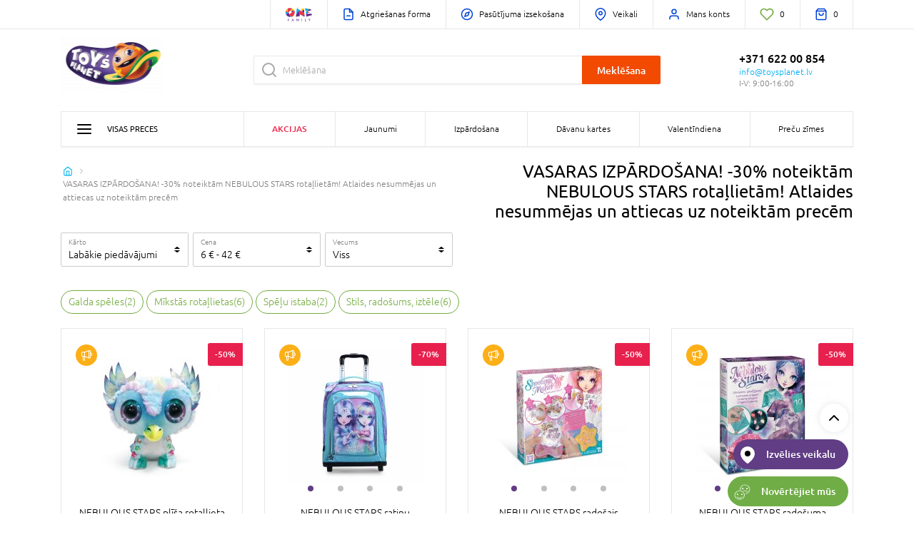

--- FILE ---
content_type: text/html; charset=UTF-8
request_url: https://www.toysplanet.lv/lv/vasaras-izpardosana-30-noteiktam-nebulous-stars-rotallietam/CMP005654
body_size: 31674
content:
<!DOCTYPE html>
<html lang="lv">
<head>
    
    <script type="text/javascript">
        (function(){
            var name="nostojs";window[name]=window[name]||function(cb){(window[name].q=window[name].q||[]).push(cb);};

            window.addEventListener('productsFetched', () => {
                window.bindAddToCart();
                window.bindProductCardLinkClick();
                window.initProductCardImageSlider();
            });

            window.addEventListener('autocompleteProductsFetched', () => {
                window.bindProductCardLinkClick();
            });
        })();
    </script>
    <script src="https://connect.nosto.com/include/toysplanet-lv" defer></script>

    <script>
        window.dataLayerSharedData = {};

        
        
            </script>

    

    <script>
        (function(w,d,s,l,i){w[l]=w[l]||[];w[l].push({'gtm.start':new Date().getTime(),event:'gtm.js'});var f=d.getElementsByTagName(s)[0],j=d.createElement(s),dl=l!='dataLayer'?'&l='+l:'';j.async=true;j.src='https://www.googletagmanager.com/gtm.js?id='+i+dl;f.parentNode.insertBefore(j,f)})(window,document,'script','dataLayer','GTM-K2H7ZFH');
    </script>

<script>
    if (typeof fbq !== 'undefined') {
        fbq('track', 'PageView');
    }
</script>




        <link rel="shortcut icon" href="/assets/toysplanet/img/favicon.ico" type="image/x-icon">
    <link rel="icon" href="/assets/toysplanet/img/favicon.ico" type="image/x-icon">
    <link rel="apple-touch-icon" sizes="57x57" href="/assets/toysplanet/img/apple-icon-57x57.png">
    <link rel="apple-touch-icon" sizes="60x60" href="/assets/toysplanet/img/apple-icon-60x60.png">
    <link rel="apple-touch-icon" sizes="72x72" href="/assets/toysplanet/img/apple-icon-72x72.png">
    <link rel="apple-touch-icon" sizes="76x76" href="/assets/toysplanet/img/apple-icon-76x76.png">
    <link rel="apple-touch-icon" sizes="114x114" href="/assets/toysplanet/img/apple-icon-114x114.png">
    <link rel="apple-touch-icon" sizes="120x120" href="/assets/toysplanet/img/apple-icon-120x120.png">
    <link rel="apple-touch-icon" sizes="144x144" href="/assets/toysplanet/img/apple-icon-144x144.png">
    <link rel="apple-touch-icon" sizes="152x152" href="/assets/toysplanet/img/apple-icon-152x152.png">
    <link rel="apple-touch-icon" sizes="180x180" href="/assets/toysplanet/img/apple-icon-180x180.png">
    <link rel="icon" type="image/png" sizes="192x192"  href="/assets/toysplanet/img/android-icon-192x192.png">
    <link rel="icon" type="image/png" sizes="16x16" href="/assets/toysplanet/img/favicon-16x16.png">
    <link rel="icon" type="image/png" sizes="32x32" href="/assets/toysplanet/img/favicon-32x32.png">
    <link rel="icon" type="image/png" sizes="96x96" href="/assets/toysplanet/img/favicon-96x96.png">
    <meta name="msapplication-TileImage" content="/assets/toysplanet/img/ms-icon-144x144.png">
    <meta charset="utf-8">
    <meta http-equiv="X-UA-Compatible" content="IE=edge">

                        <title>VASARAS IZPĀRDOŠANA! -30% noteiktām NEBULOUS STARS rotaļlietām! Atlaides nesummējas un attiecas uz noteiktām precēm | ToysPlanet</title>

        
    
    <meta content="width=device-width, initial-scale=1, maximum-scale=1, user-scalable=no" name="viewport">

            <link rel="canonical" href="https://www.toysplanet.lv/lv/vasaras-izpardosana-30-noteiktam-nebulous-stars-rotallietam/CMP005654" />
            
    
    
            <link rel="stylesheet" href="/assets/toysplanet/css/style.e83f9d6d.css">

<!--[if lt IE 9]>
<script src="https://oss.maxcdn.com/html5shiv/3.7.3/html5shiv.min.js"></script>
<script src="https://oss.maxcdn.com/respond/1.4.2/respond.min.js"></script>
<![endif]-->

        
    
    

                <meta name="google-site-verification" content="DS8hTDTctatg63MMuoSVMLV03oaCCHD8UhQllg3PWnU" />
    
            <meta name="facebook-domain-verification" content="xrhiq039ix3aphv72nzpobfkukraa9" />
    

        
        </head>

<body class="brand-page">
    <script crossorigin="anonymous" src="https://polyfill.io/v3/polyfill.min.js?features=default%2CElement.prototype.remove%2Cdocument.querySelector"></script>

        <noscript>
        <iframe src="https://www.googletagmanager.com/ns.html?id=GTM-K2H7ZFH" height="0" width="0" style="display:none;visibility:hidden"></iframe>
    </noscript>

    <div id="fb-root"></div>

    

        <div class="banner-line-wrapper">
        
                                                                
            
    
    </div>

    
                                                            
                
                            
            







<div id="menu-sidebar" class="menu-sidebar side-nav row mx-0">
    <div class="col-10 col-sm-11 col-md-4 px-0 sidebar-content-wrapper">
        <div class="sidebar-content-wrapper-inner">
            <div class="sidebar-content">
                                <div class="sidebar-menu-wrapper">
                                        <ul class="sidebar-menu sidebar-top-menu">
                        <li class="sidebar-menu-item" data-submenu="sidebar-submenu-main-menu">
                            <a class="sidebar-menu-item__link link--header" href="javascript:;">
                                Visas preces
                            </a>

                            <i class="sidebar-menu-item__icon" data-feather="chevron-right"></i>
                        </li>

                                                    <li class="sidebar-menu-item">
                                <a class="sidebar-menu-item__link sidebar-menu-item-header-red" href="/lv/tp-visas-akcijas">
                                    Akcijas
                                </a>
                            </li>
                        
                                                                                
                            <li class="sidebar-menu-item">
                                <a class="sidebar-menu-item__link" href="/lv/jaunumi-tp">
                                    Jaunumi
                                </a>
                            </li>
                                                                                
                            <li class="sidebar-menu-item">
                                <a class="sidebar-menu-item__link" href="https://www.toysplanet.lv/lv/izpardosana-atlaides-nesummejas-un-attiecas-uz-noteiktam-precem/0525">
                                    Izpārdošana
                                </a>
                            </li>
                                                                                
                            <li class="sidebar-menu-item">
                                <a class="sidebar-menu-item__link" href="/lv/davanu-kartes/tx-s9999998">
                                    Dāvanu kartes
                                </a>
                            </li>
                                                                                
                            <li class="sidebar-menu-item">
                                <a class="sidebar-menu-item__link" href="/lv/tp-valentindiena-lv">
                                    Valentīndiena
                                </a>
                            </li>
                                                                                
                            <li class="sidebar-menu-item">
                                <a class="sidebar-menu-item__link" href="https://www.toysplanet.lv/lv/brand-list">
                                    Preču zīmes
                                </a>
                            </li>
                        
                        <li class="sidebar-menu-item">
    <a class="sidebar-menu-item__link" href="/lv/business-units/">
        <i class="sidebar-link__image" data-feather="map-pin"></i>
        Veikali
    </a>
</li>

                        
                                                    <li class="sidebar-menu-contact-info">
                                <p class="header">Klientu apkalpošana</p>
    <a class="number d-block" href="tel:+371 622 00 854">
        +371 622 00 854
    </a>
<a class="email" href="/cdn-cgi/l/email-protection#345d5a525b74405b4d474458555a51401a5842">
    <span class="__cf_email__" data-cfemail="056c6b636a45716a7c767569646b60712b6973">[email&#160;protected]</span>
</a>

    <p class="workTime font-weight-light">I-V: 9:00-16:00</p>
                            </li>
                                            </ul>
                </div>

                                
<div class="sidebar-links-wrapper">
    <ul class="sidebar-links d-flex d-md-none justify-content-end mb-0 pl-0">
                            <li class="sidebar-link-wrapper sidebar-link-wrapper--one-family flex-grow-1 text-center">
                                
                                
                
            </li>
        
        
        <li class="sidebar-link-wrapper">
            
            
            
            <a href="/lv/atgriesana-form-tp" class="sidebar-link">
                <i class="sidebar-link__image" data-feather="file-minus"></i>
            </a>
        </li>

        
                    <li class="sidebar-link-wrapper">
                <a href="/lv/account/orders/" class="sidebar-link">
                    <i class="sidebar-link__image" data-feather="compass"></i>
                </a>
            </li>
            </ul>
</div>
            </div>

            <div class="sidebar-menu-sub-menus">
                
                                        <ul class="sidebar-menu-sub-menu" id="sidebar-submenu-main-menu">
                                                <li class="sidebar-menu-item sidebar-menu-action-back">

                            <a class="sidebar-menu-item__link link--back" href="javascript:;">
                                <i class="sidebar-menu-item__icon icon--back" data-feather="chevron-left"></i>
                                Visas preces
                            </a>
                        </li>

                                                    
                                                        
                            <li class="sidebar-menu-item sidebar-menu-item-border-color-science-blue"
                                                                            data-sub-submenu="sidebar-sub-submenu-creative_and_handicraft_lv_13627"
                                                                >
                                
                                <a class="sidebar-menu-item__link" href="javascript:;">
                                                                            <img class="sidebar-menu-item-icon" src="https://images.babycity.lt/images//media/image/2d/7a/a4994712205f9c89d3795f2da79e.svg">
                                                                        Stils, radošums, iztēle
                                </a>

                                                                    <i class="sidebar-menu-item__icon" data-feather="chevron-right"></i>
                                                            </li>
                                                    
                                                        
                            <li class="sidebar-menu-item sidebar-menu-item-border-color-science-blue"
                                                                            data-sub-submenu="sidebar-sub-submenu-auto_and_action_games_tp_lv_13627"
                                                                >
                                
                                <a class="sidebar-menu-item__link" href="javascript:;">
                                                                            <img class="sidebar-menu-item-icon" src="https://images.babycity.lt/images//media/image/e9/27/be26a40afb6264cea3c81ce8d258.svg">
                                                                        AUTO un piedzīvojumu spēles
                                </a>

                                                                    <i class="sidebar-menu-item__icon" data-feather="chevron-right"></i>
                                                            </li>
                                                    
                                                        
                            <li class="sidebar-menu-item sidebar-menu-item-border-color-science-blue"
                                                                            data-sub-submenu="sidebar-sub-submenu-dolls_houses_playkitchens_tp_lv_13627"
                                                                >
                                
                                <a class="sidebar-menu-item__link" href="javascript:;">
                                                                            <img class="sidebar-menu-item-icon" src="https://images.babycity.lt/images//media/image/6b/f8/0f9e3b7ea6e9785f99a0b5ab53bd.svg">
                                                                        LELLES, LEĻĻU MĀJAS
                                </a>

                                                                    <i class="sidebar-menu-item__icon" data-feather="chevron-right"></i>
                                                            </li>
                                                    
                                                        
                            <li class="sidebar-menu-item sidebar-menu-item-border-color-science-blue"
                                                                            data-sub-submenu="sidebar-sub-submenu-board_games_tp_lv_13627"
                                                                >
                                
                                <a class="sidebar-menu-item__link" href="javascript:;">
                                                                            <img class="sidebar-menu-item-icon" src="https://images.babycity.lt/images//media/image/c6/df/0bf9d0f1821e2aacbbffaee27496.svg">
                                                                        Galda spēles
                                </a>

                                                                    <i class="sidebar-menu-item__icon" data-feather="chevron-right"></i>
                                                            </li>
                                                    
                                                        
                            <li class="sidebar-menu-item sidebar-menu-item-border-color-science-blue"
                                                                            data-sub-submenu="sidebar-sub-submenu-constructors_and_lego_tp_lv_13627"
                                                                >
                                
                                <a class="sidebar-menu-item__link" href="javascript:;">
                                                                            <img class="sidebar-menu-item-icon" src="https://images.babycity.lt/images//media/image/bd/97/1cfe788a8aae7f1d370531760d72.svg">
                                                                        LEGO un konstruktori
                                </a>

                                                                    <i class="sidebar-menu-item__icon" data-feather="chevron-right"></i>
                                                            </li>
                                                    
                                                        
                            <li class="sidebar-menu-item sidebar-menu-item-border-color-science-blue"
                                                                            data-sub-submenu="sidebar-sub-submenu-soft_toys_tp_lv_13627"
                                                                >
                                
                                <a class="sidebar-menu-item__link" href="javascript:;">
                                                                            <img class="sidebar-menu-item-icon" src="https://images.babycity.lt/images//media/image/73/92/4bf7b74056a0d2c35dc21f9961c2.svg">
                                                                        Mīkstās rotaļlietas
                                </a>

                                                                    <i class="sidebar-menu-item__icon" data-feather="chevron-right"></i>
                                                            </li>
                                                    
                                                        
                            <li class="sidebar-menu-item sidebar-menu-item-border-color-science-blue"
                                                                            data-sub-submenu="sidebar-sub-submenu-everything_for_playroom_tp_lv_13627"
                                                                >
                                
                                <a class="sidebar-menu-item__link" href="javascript:;">
                                                                            <img class="sidebar-menu-item-icon" src="https://images.babycity.lt/images//media/image/8b/a6/5cabc5ac9b5b5441896ec72d7ccd.svg">
                                                                        Spēļu istaba
                                </a>

                                                                    <i class="sidebar-menu-item__icon" data-feather="chevron-right"></i>
                                                            </li>
                                                    
                                                        
                            <li class="sidebar-menu-item sidebar-menu-item-border-color-science-blue"
                                                                            data-sub-submenu="sidebar-sub-submenu-outdoor_toys_tp_lv_13627"
                                                                >
                                
                                <a class="sidebar-menu-item__link" href="javascript:;">
                                                                            <img class="sidebar-menu-item-icon" src="https://images.babycity.lt/images//media/image/e3/40/110f4bf2fe69f642d84440acfa24.svg">
                                                                        Āra rotaļlietas
                                </a>

                                                                    <i class="sidebar-menu-item__icon" data-feather="chevron-right"></i>
                                                            </li>
                                                    
                                                        
                            <li class="sidebar-menu-item sidebar-menu-item-border-color-science-blue"
                                                                            data-sub-submenu="sidebar-sub-submenu-toys_for_babies_tp_lv_13627"
                                                                >
                                
                                <a class="sidebar-menu-item__link" href="javascript:;">
                                                                            <img class="sidebar-menu-item-icon" src="https://images.babycity.lt/images//media/image/c8/40/08b3efdbd0ff8308c36337cd0640.svg">
                                                                        Rotaļlietas mazuļiem
                                </a>

                                                                    <i class="sidebar-menu-item__icon" data-feather="chevron-right"></i>
                                                            </li>
                                                                            <li class="sidebar-menu-contact-info">
                                <p class="header">Klientu apkalpošana</p>
    <a class="number d-block" href="tel:+371 622 00 854">
        +371 622 00 854
    </a>
<a class="email" href="/cdn-cgi/l/email-protection#6801060e07281c07111b180409060d1c46041e">
    <span class="__cf_email__" data-cfemail="9af3f4fcf5daeef5e3e9eaf6fbf4ffeeb4f6ec">[email&#160;protected]</span>
</a>

    <p class="workTime font-weight-light">I-V: 9:00-16:00</p>
                            </li>
                                            </ul>
                            </div>

            <div class="sidebar-menu-sub-sub-menus">
                                                                                
                                                        <ul class="sidebar-menu-sub-sub-menu" id="sidebar-sub-submenu-creative_and_handicraft_lv_13627">
                                                                <li class="sidebar-menu-item sidebar-menu-action-back">
                                    <a class="sidebar-menu-item__link link--back" href="javascript:;">
                                        <i class="sidebar-menu-item__icon icon--back" data-feather="chevron-left"></i>
                                        Stils, radošums, iztēle
                                    </a>
                                </li>

                                <li class="sidebar-menu-item sidebar-menu-item-border-color-science-blue">
                                                                        
                                    <a class="sidebar-menu-item__link link--all" href="/lv/radosie-un-rokdarbu-komplekti/tx-S12">
                                        Viss
                                    </a>

                                    <i class="sidebar-menu-item__icon" data-feather="chevron-right"></i>
                                </li>

                                                                                                                                            
                                    <li class="sidebar-menu-item sidebar-menu-item-border-color-science-blue"
                                                                                            data-sub-sub-submenu="sidebar-sub-sub-submenu-handicrafts_tp_lv_13628"
                                                                                >
                                        <a class="sidebar-menu-item__link"
                                           href="javascript:;"
                                        >
                                                                                        Rokdarbi
                                        </a>

                                                                                    <i class="sidebar-menu-item__icon" data-feather="chevron-right"></i>
                                                                            </li>
                                                                                                                                            
                                    <li class="sidebar-menu-item sidebar-menu-item-border-color-science-blue"
                                                                                            data-sub-sub-submenu="sidebar-sub-sub-submenu-modelling_tp_lv_13628"
                                                                                >
                                        <a class="sidebar-menu-item__link"
                                           href="javascript:;"
                                        >
                                                                                        Modelēšana
                                        </a>

                                                                                    <i class="sidebar-menu-item__icon" data-feather="chevron-right"></i>
                                                                            </li>
                                                                                                                                            
                                    <li class="sidebar-menu-item sidebar-menu-item-border-color-science-blue"
                                                                                            data-sub-sub-submenu="sidebar-sub-sub-submenu-musical_and_profession_toys_tp_lv_13628"
                                                                                >
                                        <a class="sidebar-menu-item__link"
                                           href="javascript:;"
                                        >
                                                                                        Mūzikas un profesionālās rotaļlietas
                                        </a>

                                                                                    <i class="sidebar-menu-item__icon" data-feather="chevron-right"></i>
                                                                            </li>
                                                                                                                                            
                                    <li class="sidebar-menu-item sidebar-menu-item-border-color-science-blue"
                                                                                            data-sub-sub-submenu="sidebar-sub-sub-submenu-style_accessories_tp_lv_13628"
                                                                                >
                                        <a class="sidebar-menu-item__link"
                                           href="javascript:;"
                                        >
                                                                                        Stila aksesuāri
                                        </a>

                                                                                    <i class="sidebar-menu-item__icon" data-feather="chevron-right"></i>
                                                                            </li>
                                                                                                                                            
                                    <li class="sidebar-menu-item sidebar-menu-item-border-color-science-blue"
                                                                                            data-sub-sub-submenu="sidebar-sub-sub-submenu-party_tp"
                                                                                >
                                        <a class="sidebar-menu-item__link"
                                           href="javascript:;"
                                        >
                                                                                        Preces svētkiem
                                        </a>

                                                                                    <i class="sidebar-menu-item__icon" data-feather="chevron-right"></i>
                                                                            </li>
                                
                                                                    <li class="sidebar-menu-contact-info">
                                        <p class="header">Klientu apkalpošana</p>
    <a class="number d-block" href="tel:+371 622 00 854">
        +371 622 00 854
    </a>
<a class="email" href="/cdn-cgi/l/email-protection#86efe8e0e9c6f2e9fff5f6eae7e8e3f2a8eaf0">
    <span class="__cf_email__" data-cfemail="f990979f96b98d96808a899598979c8dd7958f">[email&#160;protected]</span>
</a>

    <p class="workTime font-weight-light">I-V: 9:00-16:00</p>
                                    </li>
                                                            </ul>
                                                                    
                                                        <ul class="sidebar-menu-sub-sub-menu" id="sidebar-sub-submenu-auto_and_action_games_tp_lv_13627">
                                                                <li class="sidebar-menu-item sidebar-menu-action-back">
                                    <a class="sidebar-menu-item__link link--back" href="javascript:;">
                                        <i class="sidebar-menu-item__icon icon--back" data-feather="chevron-left"></i>
                                        AUTO un piedzīvojumu spēles
                                    </a>
                                </li>

                                <li class="sidebar-menu-item sidebar-menu-item-border-color-science-blue">
                                                                        
                                    <a class="sidebar-menu-item__link link--all" href="/lv/auto-un-piedzivojumu-speles/tx-S9">
                                        Viss
                                    </a>

                                    <i class="sidebar-menu-item__icon" data-feather="chevron-right"></i>
                                </li>

                                                                                                                                            
                                    <li class="sidebar-menu-item sidebar-menu-item-border-color-science-blue"
                                                                                            data-sub-sub-submenu="sidebar-sub-sub-submenu-transport_tp_lv_13629"
                                                                                >
                                        <a class="sidebar-menu-item__link"
                                           href="javascript:;"
                                        >
                                                                                        Transportlīdzekļi
                                        </a>

                                                                                    <i class="sidebar-menu-item__icon" data-feather="chevron-right"></i>
                                                                            </li>
                                                                                                                                            
                                    <li class="sidebar-menu-item sidebar-menu-item-border-color-science-blue"
                                                                                            data-sub-sub-submenu="sidebar-sub-sub-submenu-guns_tp_lv_13629"
                                                                                >
                                        <a class="sidebar-menu-item__link"
                                           href="javascript:;"
                                        >
                                                                                        Ieroči
                                        </a>

                                                                                    <i class="sidebar-menu-item__icon" data-feather="chevron-right"></i>
                                                                            </li>
                                                                                                                                            
                                    <li class="sidebar-menu-item sidebar-menu-item-border-color-science-blue"
                                                                                            data-sub-sub-submenu="sidebar-sub-sub-submenu-figures_and_horoes_tp_lv_13629"
                                                                                >
                                        <a class="sidebar-menu-item__link"
                                           href="javascript:;"
                                        >
                                                                                        Figūriņas un varoņi
                                        </a>

                                                                                    <i class="sidebar-menu-item__icon" data-feather="chevron-right"></i>
                                                                            </li>
                                                                                                                                            
                                    <li class="sidebar-menu-item sidebar-menu-item-border-color-science-blue"
                                                                                            data-sub-sub-submenu="sidebar-sub-sub-submenu-animals_tp_lv_13629"
                                                                                >
                                        <a class="sidebar-menu-item__link"
                                           href="javascript:;"
                                        >
                                                                                        Dzīvnieki
                                        </a>

                                                                                    <i class="sidebar-menu-item__icon" data-feather="chevron-right"></i>
                                                                            </li>
                                                                                                                                            
                                    <li class="sidebar-menu-item sidebar-menu-item-border-color-science-blue"
                                                                                            data-sub-sub-submenu="sidebar-sub-sub-submenu-interactive_toys_new_tp_lv"
                                                                                >
                                        <a class="sidebar-menu-item__link"
                                           href="javascript:;"
                                        >
                                                                                        Interaktīvās rotaļlietas
                                        </a>

                                                                                    <i class="sidebar-menu-item__icon" data-feather="chevron-right"></i>
                                                                            </li>
                                                                                                                                            
                                    <li class="sidebar-menu-item sidebar-menu-item-border-color-science-blue"
                                                                                            data-sub-sub-submenu="sidebar-sub-sub-submenu-drons_tp_lv_13629"
                                                                                >
                                        <a class="sidebar-menu-item__link"
                                           href="javascript:;"
                                        >
                                                                                        Droni
                                        </a>

                                                                                    <i class="sidebar-menu-item__icon" data-feather="chevron-right"></i>
                                                                            </li>
                                                                                                                                            
                                    <li class="sidebar-menu-item sidebar-menu-item-border-color-science-blue"
                                                                                >
                                        <a class="sidebar-menu-item__link"
                                           href="/lv/auto-un-piedzivojumu-speles/spineri/tx-S907"
                                        >
                                                                                        BAYBLADE spineri
                                        </a>

                                                                            </li>
                                
                                                                    <li class="sidebar-menu-contact-info">
                                        <p class="header">Klientu apkalpošana</p>
    <a class="number d-block" href="tel:+371 622 00 854">
        +371 622 00 854
    </a>
<a class="email" href="/cdn-cgi/l/email-protection#40292e262f00342f3933302c212e25346e2c36">
    <span class="__cf_email__" data-cfemail="f990979f96b98d96808a899598979c8dd7958f">[email&#160;protected]</span>
</a>

    <p class="workTime font-weight-light">I-V: 9:00-16:00</p>
                                    </li>
                                                            </ul>
                                                                    
                                                        <ul class="sidebar-menu-sub-sub-menu" id="sidebar-sub-submenu-dolls_houses_playkitchens_tp_lv_13627">
                                                                <li class="sidebar-menu-item sidebar-menu-action-back">
                                    <a class="sidebar-menu-item__link link--back" href="javascript:;">
                                        <i class="sidebar-menu-item__icon icon--back" data-feather="chevron-left"></i>
                                        LELLES, LEĻĻU MĀJAS
                                    </a>
                                </li>

                                <li class="sidebar-menu-item sidebar-menu-item-border-color-science-blue">
                                                                        
                                    <a class="sidebar-menu-item__link link--all" href="/lv/lelles-lellu-majas/tx-S10">
                                        Viss
                                    </a>

                                    <i class="sidebar-menu-item__icon" data-feather="chevron-right"></i>
                                </li>

                                                                                                                                            
                                    <li class="sidebar-menu-item sidebar-menu-item-border-color-science-blue"
                                                                                            data-sub-sub-submenu="sidebar-sub-sub-submenu-dolls_tp_lv_13630"
                                                                                >
                                        <a class="sidebar-menu-item__link"
                                           href="javascript:;"
                                        >
                                                                                        Lelles
                                        </a>

                                                                                    <i class="sidebar-menu-item__icon" data-feather="chevron-right"></i>
                                                                            </li>
                                                                                                                                            
                                    <li class="sidebar-menu-item sidebar-menu-item-border-color-science-blue"
                                                                                            data-sub-sub-submenu="sidebar-sub-sub-submenu-dollhouses_and_accessories_tp_lv_13630"
                                                                                >
                                        <a class="sidebar-menu-item__link"
                                           href="javascript:;"
                                        >
                                                                                        Leļļu mājas un mēbeles
                                        </a>

                                                                                    <i class="sidebar-menu-item__icon" data-feather="chevron-right"></i>
                                                                            </li>
                                                                                                                                            
                                    <li class="sidebar-menu-item sidebar-menu-item-border-color-science-blue"
                                                                                            data-sub-sub-submenu="sidebar-sub-sub-submenu-play_kitchens_tp_lv_13630"
                                                                                >
                                        <a class="sidebar-menu-item__link"
                                           href="javascript:;"
                                        >
                                                                                        Rotaļu virtuves
                                        </a>

                                                                                    <i class="sidebar-menu-item__icon" data-feather="chevron-right"></i>
                                                                            </li>
                                
                                                                    <li class="sidebar-menu-contact-info">
                                        <p class="header">Klientu apkalpošana</p>
    <a class="number d-block" href="tel:+371 622 00 854">
        +371 622 00 854
    </a>
<a class="email" href="/cdn-cgi/l/email-protection#4a23242c250a3e2533393a262b242f3e64263c">
    <span class="__cf_email__" data-cfemail="8ae3e4ece5cafee5f3f9fae6ebe4effea4e6fc">[email&#160;protected]</span>
</a>

    <p class="workTime font-weight-light">I-V: 9:00-16:00</p>
                                    </li>
                                                            </ul>
                                                                    
                                                        <ul class="sidebar-menu-sub-sub-menu" id="sidebar-sub-submenu-board_games_tp_lv_13627">
                                                                <li class="sidebar-menu-item sidebar-menu-action-back">
                                    <a class="sidebar-menu-item__link link--back" href="javascript:;">
                                        <i class="sidebar-menu-item__icon icon--back" data-feather="chevron-left"></i>
                                        Galda spēles
                                    </a>
                                </li>

                                <li class="sidebar-menu-item sidebar-menu-item-border-color-science-blue">
                                                                        
                                    <a class="sidebar-menu-item__link link--all" href="/lv/galda-speles/tx-S15">
                                        Viss
                                    </a>

                                    <i class="sidebar-menu-item__icon" data-feather="chevron-right"></i>
                                </li>

                                                                                                                                            
                                    <li class="sidebar-menu-item sidebar-menu-item-border-color-science-blue"
                                                                                            data-sub-sub-submenu="sidebar-sub-sub-submenu-board_games_tp_1_lv_13632"
                                                                                >
                                        <a class="sidebar-menu-item__link"
                                           href="javascript:;"
                                        >
                                                                                        Galda spēles
                                        </a>

                                                                                    <i class="sidebar-menu-item__icon" data-feather="chevron-right"></i>
                                                                            </li>
                                                                                                                                            
                                    <li class="sidebar-menu-item sidebar-menu-item-border-color-science-blue"
                                                                                >
                                        <a class="sidebar-menu-item__link"
                                           href="/lv/galda-speles/logikas-speles/tx-s1504"
                                        >
                                                                                        Loģikas spēles
                                        </a>

                                                                            </li>
                                                                                                                                            
                                    <li class="sidebar-menu-item sidebar-menu-item-border-color-science-blue"
                                                                                            data-sub-sub-submenu="sidebar-sub-sub-submenu-puzzles_tp_lv_13632"
                                                                                >
                                        <a class="sidebar-menu-item__link"
                                           href="javascript:;"
                                        >
                                                                                        Puzles
                                        </a>

                                                                                    <i class="sidebar-menu-item__icon" data-feather="chevron-right"></i>
                                                                            </li>
                                                                                                                                            
                                    <li class="sidebar-menu-item sidebar-menu-item-border-color-science-blue"
                                                                                >
                                        <a class="sidebar-menu-item__link"
                                           href="/lv/galda-speles/pasakumu-un-citas-speles/tx-S1503"
                                        >
                                                                                        Pasākumu un citas spēles
                                        </a>

                                                                            </li>
                                
                                                                    <li class="sidebar-menu-contact-info">
                                        <p class="header">Klientu apkalpošana</p>
    <a class="number d-block" href="tel:+371 622 00 854">
        +371 622 00 854
    </a>
<a class="email" href="/cdn-cgi/l/email-protection#d5bcbbb3ba95a1baaca6a5b9b4bbb0a1fbb9a3">
    <span class="__cf_email__" data-cfemail="adc4c3cbc2edd9c2d4deddc1ccc3c8d983c1db">[email&#160;protected]</span>
</a>

    <p class="workTime font-weight-light">I-V: 9:00-16:00</p>
                                    </li>
                                                            </ul>
                                                                    
                                                        <ul class="sidebar-menu-sub-sub-menu" id="sidebar-sub-submenu-constructors_and_lego_tp_lv_13627">
                                                                <li class="sidebar-menu-item sidebar-menu-action-back">
                                    <a class="sidebar-menu-item__link link--back" href="javascript:;">
                                        <i class="sidebar-menu-item__icon icon--back" data-feather="chevron-left"></i>
                                        LEGO un konstruktori
                                    </a>
                                </li>

                                <li class="sidebar-menu-item sidebar-menu-item-border-color-science-blue">
                                                                        
                                    <a class="sidebar-menu-item__link link--all" href="/lv/lego-un-konstruktori/tx-S8">
                                        Viss
                                    </a>

                                    <i class="sidebar-menu-item__icon" data-feather="chevron-right"></i>
                                </li>

                                                                                                                                            
                                    <li class="sidebar-menu-item sidebar-menu-item-border-color-science-blue"
                                                                                            data-sub-sub-submenu="sidebar-sub-sub-submenu-constructors_tp_lv_13633"
                                                                                >
                                        <a class="sidebar-menu-item__link"
                                           href="javascript:;"
                                        >
                                                                                        Konstruktori
                                        </a>

                                                                                    <i class="sidebar-menu-item__icon" data-feather="chevron-right"></i>
                                                                            </li>
                                                                                                                                            
                                    <li class="sidebar-menu-item sidebar-menu-item-border-color-science-blue"
                                                                                >
                                        <a class="sidebar-menu-item__link"
                                           href="/lv/playmobil/tx-S80205"
                                        >
                                                                                        Playmobil
                                        </a>

                                                                            </li>
                                                                                                                                            
                                    <li class="sidebar-menu-item sidebar-menu-item-border-color-science-blue"
                                                                                            data-sub-sub-submenu="sidebar-sub-sub-submenu-lego_tp_lv_13633"
                                                                                >
                                        <a class="sidebar-menu-item__link"
                                           href="javascript:;"
                                        >
                                                                                        LEGO
                                        </a>

                                                                                    <i class="sidebar-menu-item__icon" data-feather="chevron-right"></i>
                                                                            </li>
                                
                                                                    <li class="sidebar-menu-contact-info">
                                        <p class="header">Klientu apkalpošana</p>
    <a class="number d-block" href="tel:+371 622 00 854">
        +371 622 00 854
    </a>
<a class="email" href="/cdn-cgi/l/email-protection#a0c9cec6cfe0d4cfd9d3d0ccc1cec5d48eccd6">
    <span class="__cf_email__" data-cfemail="c4adaaa2ab84b0abbdb7b4a8a5aaa1b0eaa8b2">[email&#160;protected]</span>
</a>

    <p class="workTime font-weight-light">I-V: 9:00-16:00</p>
                                    </li>
                                                            </ul>
                                                                    
                                                        <ul class="sidebar-menu-sub-sub-menu" id="sidebar-sub-submenu-soft_toys_tp_lv_13627">
                                                                <li class="sidebar-menu-item sidebar-menu-action-back">
                                    <a class="sidebar-menu-item__link link--back" href="javascript:;">
                                        <i class="sidebar-menu-item__icon icon--back" data-feather="chevron-left"></i>
                                        Mīkstās rotaļlietas
                                    </a>
                                </li>

                                <li class="sidebar-menu-item sidebar-menu-item-border-color-science-blue">
                                                                        
                                    <a class="sidebar-menu-item__link link--all" href="/lv/mikstas-rotallietas/tx-S13">
                                        Viss
                                    </a>

                                    <i class="sidebar-menu-item__icon" data-feather="chevron-right"></i>
                                </li>

                                                                                                                                            
                                    <li class="sidebar-menu-item sidebar-menu-item-border-color-science-blue"
                                                                                            data-sub-sub-submenu="sidebar-sub-sub-submenu-clasic_soft_toys_tp_lv_13634"
                                                                                >
                                        <a class="sidebar-menu-item__link"
                                           href="javascript:;"
                                        >
                                                                                        Klasiskās
                                        </a>

                                                                                    <i class="sidebar-menu-item__icon" data-feather="chevron-right"></i>
                                                                            </li>
                                                                                                                                            
                                    <li class="sidebar-menu-item sidebar-menu-item-border-color-science-blue"
                                                                                            data-sub-sub-submenu="sidebar-sub-sub-submenu-interactive_soft_toys_tp_lv_13634"
                                                                                >
                                        <a class="sidebar-menu-item__link"
                                           href="javascript:;"
                                        >
                                                                                        Interaktīvās
                                        </a>

                                                                                    <i class="sidebar-menu-item__icon" data-feather="chevron-right"></i>
                                                                            </li>
                                
                                                                    <li class="sidebar-menu-contact-info">
                                        <p class="header">Klientu apkalpošana</p>
    <a class="number d-block" href="tel:+371 622 00 854">
        +371 622 00 854
    </a>
<a class="email" href="/cdn-cgi/l/email-protection#345d5a525b74405b4d474458555a51401a5842">
    <span class="__cf_email__" data-cfemail="f0999e969fb0849f8983809c919e9584de9c86">[email&#160;protected]</span>
</a>

    <p class="workTime font-weight-light">I-V: 9:00-16:00</p>
                                    </li>
                                                            </ul>
                                                                    
                                                        <ul class="sidebar-menu-sub-sub-menu" id="sidebar-sub-submenu-everything_for_playroom_tp_lv_13627">
                                                                <li class="sidebar-menu-item sidebar-menu-action-back">
                                    <a class="sidebar-menu-item__link link--back" href="javascript:;">
                                        <i class="sidebar-menu-item__icon icon--back" data-feather="chevron-left"></i>
                                        Spēļu istaba
                                    </a>
                                </li>

                                <li class="sidebar-menu-item sidebar-menu-item-border-color-science-blue">
                                                                        
                                    <a class="sidebar-menu-item__link link--all" href="/lv/spelu-istaba/tx-S16">
                                        Viss
                                    </a>

                                    <i class="sidebar-menu-item__icon" data-feather="chevron-right"></i>
                                </li>

                                                                                                                                            
                                    <li class="sidebar-menu-item sidebar-menu-item-border-color-science-blue"
                                                                                            data-sub-sub-submenu="sidebar-sub-sub-submenu-kids_room_tp_lv_13635"
                                                                                >
                                        <a class="sidebar-menu-item__link"
                                           href="javascript:;"
                                        >
                                                                                        Bērnistaba
                                        </a>

                                                                                    <i class="sidebar-menu-item__icon" data-feather="chevron-right"></i>
                                                                            </li>
                                                                                                                                            
                                    <li class="sidebar-menu-item sidebar-menu-item-border-color-science-blue"
                                                                                            data-sub-sub-submenu="sidebar-sub-sub-submenu-books_and_stationery_supplies_tp_lv_13635"
                                                                                >
                                        <a class="sidebar-menu-item__link"
                                           href="javascript:;"
                                        >
                                                                                        Grāmatas un kancelejas preces
                                        </a>

                                                                                    <i class="sidebar-menu-item__icon" data-feather="chevron-right"></i>
                                                                            </li>
                                                                                                                                            
                                    <li class="sidebar-menu-item sidebar-menu-item-border-color-science-blue"
                                                                                >
                                        <a class="sidebar-menu-item__link"
                                           href="/lv/spelu-istaba/antistresa-rotallietas/tx-s1603"
                                        >
                                                                                        Antistresa rotaļlietas
                                        </a>

                                                                            </li>
                                
                                                                    <li class="sidebar-menu-contact-info">
                                        <p class="header">Klientu apkalpošana</p>
    <a class="number d-block" href="tel:+371 622 00 854">
        +371 622 00 854
    </a>
<a class="email" href="/cdn-cgi/l/email-protection#ef86818980af9b80969c9f838e818a9bc18399">
    <span class="__cf_email__" data-cfemail="1d74737b725d6972646e6d717c73786933716b">[email&#160;protected]</span>
</a>

    <p class="workTime font-weight-light">I-V: 9:00-16:00</p>
                                    </li>
                                                            </ul>
                                                                    
                                                        <ul class="sidebar-menu-sub-sub-menu" id="sidebar-sub-submenu-outdoor_toys_tp_lv_13627">
                                                                <li class="sidebar-menu-item sidebar-menu-action-back">
                                    <a class="sidebar-menu-item__link link--back" href="javascript:;">
                                        <i class="sidebar-menu-item__icon icon--back" data-feather="chevron-left"></i>
                                        Āra rotaļlietas
                                    </a>
                                </li>

                                <li class="sidebar-menu-item sidebar-menu-item-border-color-science-blue">
                                                                        
                                    <a class="sidebar-menu-item__link link--all" href="/lv/ara-rotallietas/tx-S7">
                                        Viss
                                    </a>

                                    <i class="sidebar-menu-item__icon" data-feather="chevron-right"></i>
                                </li>

                                                                                                                                            
                                    <li class="sidebar-menu-item sidebar-menu-item-border-color-science-blue"
                                                                                            data-sub-sub-submenu="sidebar-sub-sub-submenu-bicycles_and_tricycles_tp_lv_13636"
                                                                                >
                                        <a class="sidebar-menu-item__link"
                                           href="javascript:;"
                                        >
                                                                                        Divriteņi un trīsriteņi
                                        </a>

                                                                                    <i class="sidebar-menu-item__icon" data-feather="chevron-right"></i>
                                                                            </li>
                                                                                                                                            
                                    <li class="sidebar-menu-item sidebar-menu-item-border-color-science-blue"
                                                                                            data-sub-sub-submenu="sidebar-sub-sub-submenu-scooters_skateboards_and_roller_skates_tp_lv_13636"
                                                                                >
                                        <a class="sidebar-menu-item__link"
                                           href="javascript:;"
                                        >
                                                                                        Skrejriteņi, skeitborda dēļi, skrituļslidas
                                        </a>

                                                                                    <i class="sidebar-menu-item__icon" data-feather="chevron-right"></i>
                                                                            </li>
                                                                                                                                            
                                    <li class="sidebar-menu-item sidebar-menu-item-border-color-science-blue"
                                                                                            data-sub-sub-submenu="sidebar-sub-sub-submenu-protection_and_accessories_tp_lv_13636"
                                                                                >
                                        <a class="sidebar-menu-item__link"
                                           href="javascript:;"
                                        >
                                                                                        Drošība un aksesuāri
                                        </a>

                                                                                    <i class="sidebar-menu-item__icon" data-feather="chevron-right"></i>
                                                                            </li>
                                                                                                                                            
                                    <li class="sidebar-menu-item sidebar-menu-item-border-color-science-blue"
                                                                                            data-sub-sub-submenu="sidebar-sub-sub-submenu-ride_ons_outdoor_toys_tp_lv_13636"
                                                                                >
                                        <a class="sidebar-menu-item__link"
                                           href="javascript:;"
                                        >
                                                                                        Skrejmašīnas
                                        </a>

                                                                                    <i class="sidebar-menu-item__icon" data-feather="chevron-right"></i>
                                                                            </li>
                                                                                                                                            
                                    <li class="sidebar-menu-item sidebar-menu-item-border-color-science-blue"
                                                                                            data-sub-sub-submenu="sidebar-sub-sub-submenu-electromobiles_tp_lv_13636"
                                                                                >
                                        <a class="sidebar-menu-item__link"
                                           href="javascript:;"
                                        >
                                                                                        Elektromobīļi
                                        </a>

                                                                                    <i class="sidebar-menu-item__icon" data-feather="chevron-right"></i>
                                                                            </li>
                                                                                                                                            
                                    <li class="sidebar-menu-item sidebar-menu-item-border-color-science-blue"
                                                                                            data-sub-sub-submenu="sidebar-sub-sub-submenu-outdoor_games_tp_lv_13636"
                                                                                >
                                        <a class="sidebar-menu-item__link"
                                           href="javascript:;"
                                        >
                                                                                        Āra spēles
                                        </a>

                                                                                    <i class="sidebar-menu-item__icon" data-feather="chevron-right"></i>
                                                                            </li>
                                                                                                                                            
                                    <li class="sidebar-menu-item sidebar-menu-item-border-color-science-blue"
                                                                                            data-sub-sub-submenu="sidebar-sub-sub-submenu-sand_and_water_toys_tp_lv_13636"
                                                                                >
                                        <a class="sidebar-menu-item__link"
                                           href="javascript:;"
                                        >
                                                                                        Smilšu un ūdens rotaļlietas
                                        </a>

                                                                                    <i class="sidebar-menu-item__icon" data-feather="chevron-right"></i>
                                                                            </li>
                                                                                                                                            
                                    <li class="sidebar-menu-item sidebar-menu-item-border-color-science-blue"
                                                                                            data-sub-sub-submenu="sidebar-sub-sub-submenu-winter_products_tp_lv_13636"
                                                                                >
                                        <a class="sidebar-menu-item__link"
                                           href="javascript:;"
                                        >
                                                                                        Ziemas preces
                                        </a>

                                                                                    <i class="sidebar-menu-item__icon" data-feather="chevron-right"></i>
                                                                            </li>
                                                                                                                                            
                                    <li class="sidebar-menu-item sidebar-menu-item-border-color-science-blue"
                                                                                >
                                        <a class="sidebar-menu-item__link"
                                           href="/lv/batuti/tx-S70610"
                                        >
                                                                                        Batuti
                                        </a>

                                                                            </li>
                                
                                                                    <li class="sidebar-menu-contact-info">
                                        <p class="header">Klientu apkalpošana</p>
    <a class="number d-block" href="tel:+371 622 00 854">
        +371 622 00 854
    </a>
<a class="email" href="/cdn-cgi/l/email-protection#630a0d050c23170c1a10130f020d06174d0f15">
    <span class="__cf_email__" data-cfemail="4821262e27083c27313b382429262d3c66243e">[email&#160;protected]</span>
</a>

    <p class="workTime font-weight-light">I-V: 9:00-16:00</p>
                                    </li>
                                                            </ul>
                                                                    
                                                        <ul class="sidebar-menu-sub-sub-menu" id="sidebar-sub-submenu-toys_for_babies_tp_lv_13627">
                                                                <li class="sidebar-menu-item sidebar-menu-action-back">
                                    <a class="sidebar-menu-item__link link--back" href="javascript:;">
                                        <i class="sidebar-menu-item__icon icon--back" data-feather="chevron-left"></i>
                                        Rotaļlietas mazuļiem
                                    </a>
                                </li>

                                <li class="sidebar-menu-item sidebar-menu-item-border-color-science-blue">
                                                                        
                                    <a class="sidebar-menu-item__link link--all" href="/lv/rotallietas-mazuliem/tx-S14">
                                        Viss
                                    </a>

                                    <i class="sidebar-menu-item__icon" data-feather="chevron-right"></i>
                                </li>

                                                                                                                                            
                                    <li class="sidebar-menu-item sidebar-menu-item-border-color-science-blue"
                                                                                            data-sub-sub-submenu="sidebar-sub-sub-submenu-first_toys_tp_lv_13631"
                                                                                >
                                        <a class="sidebar-menu-item__link"
                                           href="javascript:;"
                                        >
                                                                                        Pirmās rotaļlietas
                                        </a>

                                                                                    <i class="sidebar-menu-item__icon" data-feather="chevron-right"></i>
                                                                            </li>
                                                                                                                                            
                                    <li class="sidebar-menu-item sidebar-menu-item-border-color-science-blue"
                                                                                            data-sub-sub-submenu="sidebar-sub-sub-submenu-sleeping_toys_tp_lv_13631"
                                                                                >
                                        <a class="sidebar-menu-item__link"
                                           href="javascript:;"
                                        >
                                                                                        Rotaļlietas saldam miedziņam
                                        </a>

                                                                                    <i class="sidebar-menu-item__icon" data-feather="chevron-right"></i>
                                                                            </li>
                                                                                                                                            
                                    <li class="sidebar-menu-item sidebar-menu-item-border-color-science-blue"
                                                                                            data-sub-sub-submenu="sidebar-sub-sub-submenu-educational_toys_tp_lv_13631"
                                                                                >
                                        <a class="sidebar-menu-item__link"
                                           href="javascript:;"
                                        >
                                                                                        Izglītojošās rotaļlietas
                                        </a>

                                                                                    <i class="sidebar-menu-item__icon" data-feather="chevron-right"></i>
                                                                            </li>
                                                                                                                                            
                                    <li class="sidebar-menu-item sidebar-menu-item-border-color-science-blue"
                                                                                            data-sub-sub-submenu="sidebar-sub-sub-submenu-walkers_and_swings_tp_lv_13631"
                                                                                >
                                        <a class="sidebar-menu-item__link"
                                           href="javascript:;"
                                        >
                                                                                        Staigulīši, šūpoles, paklāji
                                        </a>

                                                                                    <i class="sidebar-menu-item__icon" data-feather="chevron-right"></i>
                                                                            </li>
                                
                                                                    <li class="sidebar-menu-contact-info">
                                        <p class="header">Klientu apkalpošana</p>
    <a class="number d-block" href="tel:+371 622 00 854">
        +371 622 00 854
    </a>
<a class="email" href="/cdn-cgi/l/email-protection#88e1e6eee7c8fce7f1fbf8e4e9e6edfca6e4fe">
    <span class="__cf_email__" data-cfemail="a6cfc8c0c9e6d2c9dfd5d6cac7c8c3d288cad0">[email&#160;protected]</span>
</a>

    <p class="workTime font-weight-light">I-V: 9:00-16:00</p>
                                    </li>
                                                            </ul>
                                                                                                                    </div>

            <div class="sidebar-menu-sub-sub-sub-menus">
                                                                                                                                                                                        <ul class="sidebar-menu-sub-sub-menu" id="sidebar-sub-sub-submenu-handicrafts_tp_lv_13628">
                                        <li class="sidebar-menu-item sidebar-menu-action-back">
                                            <a class="sidebar-menu-item__link link--back" href="javascript:;">
                                                <i class="sidebar-menu-item__icon icon--back" data-feather="chevron-left"></i>
                                                Rokdarbi
                                            </a>
                                        </li>

                                        <li class="sidebar-menu-item sidebar-menu-item-border-color-science-blue">
                                                                                        
                                            <a class="sidebar-menu-item__link link--all" href="/lv/radosie-un-rokdarbu-komplekti/rokdarbi/tx-S1201">
                                                Viss
                                            </a>

                                            <i class="sidebar-menu-item__icon" data-feather="chevron-right"></i>
                                        </li>

                                                                                                                                
                                            <li class="sidebar-menu-item sidebar-menu-item-border-color-science-blue">
                                                <a class="sidebar-menu-item__link"
                                                   href="/lv/radosie-un-rokdarbu-komplekti/rokdarbi/radosie-komplekti/tx-S120103"
                                                >
                                                                                                        Zīmēšanas un krāsošanas komplekti
                                                </a>
                                            </li>
                                                                                                                                
                                            <li class="sidebar-menu-item sidebar-menu-item-border-color-science-blue">
                                                <a class="sidebar-menu-item__link"
                                                   href="/lv/radosie-un-rokdarbu-komplekti/rokdarbi/mozaikas/tx-S120101"
                                                >
                                                                                                        Mozaīkas
                                                </a>
                                            </li>
                                                                                                                                
                                            <li class="sidebar-menu-item sidebar-menu-item-border-color-science-blue">
                                                <a class="sidebar-menu-item__link"
                                                   href="/lv/radosie-un-rokdarbu-komplekti/rokdarbi/rokdarbu-komplekti/tx-S120102"
                                                >
                                                                                                        Rokdarbu komplekti
                                                </a>
                                            </li>
                                                                                                                            <li class="sidebar-menu-contact-info">
                                                <p class="header">Klientu apkalpošana</p>
    <a class="number d-block" href="tel:+371 622 00 854">
        +371 622 00 854
    </a>
<a class="email" href="/cdn-cgi/l/email-protection#4c25222a230c3823353f3c202d22293862203a">
    <span class="__cf_email__" data-cfemail="345d5a525b74405b4d474458555a51401a5842">[email&#160;protected]</span>
</a>

    <p class="workTime font-weight-light">I-V: 9:00-16:00</p>
                                            </li>
                                                                            </ul>
                                                                                                                                <ul class="sidebar-menu-sub-sub-menu" id="sidebar-sub-sub-submenu-modelling_tp_lv_13628">
                                        <li class="sidebar-menu-item sidebar-menu-action-back">
                                            <a class="sidebar-menu-item__link link--back" href="javascript:;">
                                                <i class="sidebar-menu-item__icon icon--back" data-feather="chevron-left"></i>
                                                Modelēšana
                                            </a>
                                        </li>

                                        <li class="sidebar-menu-item sidebar-menu-item-border-color-science-blue">
                                                                                        
                                            <a class="sidebar-menu-item__link link--all" href="/lv/radosie-un-rokdarbu-komplekti/modelesana/tx-S1202">
                                                Viss
                                            </a>

                                            <i class="sidebar-menu-item__icon" data-feather="chevron-right"></i>
                                        </li>

                                                                                                                                
                                            <li class="sidebar-menu-item sidebar-menu-item-border-color-science-blue">
                                                <a class="sidebar-menu-item__link"
                                                   href="/lv/radosie-un-rokdarbu-komplekti/modelesana/modelesanas-masas/tx-S120201"
                                                >
                                                                                                        Modelēšanas masas
                                                </a>
                                            </li>
                                                                                                                                
                                            <li class="sidebar-menu-item sidebar-menu-item-border-color-science-blue">
                                                <a class="sidebar-menu-item__link"
                                                   href="/lv/radosie-un-rokdarbu-komplekti/modelesana/kinetiskas-smiltis/tx-S120202"
                                                >
                                                                                                        Kinētiskās smiltis
                                                </a>
                                            </li>
                                                                                                                                
                                            <li class="sidebar-menu-item sidebar-menu-item-border-color-science-blue">
                                                <a class="sidebar-menu-item__link"
                                                   href="/lv/radosie-un-rokdarbu-komplekti/modelesana/glotas-slaims/tx-s120203"
                                                >
                                                                                                        Gļotas, slaims
                                                </a>
                                            </li>
                                                                                                                            <li class="sidebar-menu-contact-info">
                                                <p class="header">Klientu apkalpošana</p>
    <a class="number d-block" href="tel:+371 622 00 854">
        +371 622 00 854
    </a>
<a class="email" href="/cdn-cgi/l/email-protection#6900070f06291d06101a190508070c1d47051f">
    <span class="__cf_email__" data-cfemail="dab3b4bcb59aaeb5a3a9aab6bbb4bfaef4b6ac">[email&#160;protected]</span>
</a>

    <p class="workTime font-weight-light">I-V: 9:00-16:00</p>
                                            </li>
                                                                            </ul>
                                                                                                                                <ul class="sidebar-menu-sub-sub-menu" id="sidebar-sub-sub-submenu-musical_and_profession_toys_tp_lv_13628">
                                        <li class="sidebar-menu-item sidebar-menu-action-back">
                                            <a class="sidebar-menu-item__link link--back" href="javascript:;">
                                                <i class="sidebar-menu-item__icon icon--back" data-feather="chevron-left"></i>
                                                Mūzikas un profesionālās rotaļlietas
                                            </a>
                                        </li>

                                        <li class="sidebar-menu-item sidebar-menu-item-border-color-science-blue">
                                                                                        
                                            <a class="sidebar-menu-item__link link--all" href="/lv/radosie-un-rokdarbu-komplekti/muzikas-un-profesionalas-rotallietas/tx-S1203">
                                                Viss
                                            </a>

                                            <i class="sidebar-menu-item__icon" data-feather="chevron-right"></i>
                                        </li>

                                                                                                                                
                                            <li class="sidebar-menu-item sidebar-menu-item-border-color-science-blue">
                                                <a class="sidebar-menu-item__link"
                                                   href="/lv/radosie-un-rokdarbu-komplekti/muzikas-un-profesionalas-rotallietas/muzikas-instrumenti/tx-S120301"
                                                >
                                                                                                        Mūzikas instrumenti
                                                </a>
                                            </li>
                                                                                                                                
                                            <li class="sidebar-menu-item sidebar-menu-item-border-color-science-blue">
                                                <a class="sidebar-menu-item__link"
                                                   href="/lv/radosie-un-rokdarbu-komplekti/muzikas-un-profesionalas-rotallietas/lomu-spelu-komplekti/tx-S120302"
                                                >
                                                                                                        Lomu spēļu komplekti
                                                </a>
                                            </li>
                                                                                                                                
                                            <li class="sidebar-menu-item sidebar-menu-item-border-color-science-blue">
                                                <a class="sidebar-menu-item__link"
                                                   href="/lv/radosie-un-rokdarbu-komplekti/muzikas-un-profesionalas-rotallietas/zinatnes-petniecibas-komplekti/tx-S120303"
                                                >
                                                                                                        Zinātnes+pētniecības komplekti
                                                </a>
                                            </li>
                                                                                                                                
                                            <li class="sidebar-menu-item sidebar-menu-item-border-color-science-blue">
                                                <a class="sidebar-menu-item__link"
                                                   href="/lv/radosie-un-rokdarbu-komplekti/muzikas-un-profesionalas-rotallietas/citas-rotallietas-un-aksesuari/tx-S120304"
                                                >
                                                                                                        Citas rotaļlietas un aksesuāri
                                                </a>
                                            </li>
                                                                                                                            <li class="sidebar-menu-contact-info">
                                                <p class="header">Klientu apkalpošana</p>
    <a class="number d-block" href="tel:+371 622 00 854">
        +371 622 00 854
    </a>
<a class="email" href="/cdn-cgi/l/email-protection#e78e898188a793889e94978b86898293c98b91">
    <span class="__cf_email__" data-cfemail="fe97909891be8a91878d8e929f909b8ad09288">[email&#160;protected]</span>
</a>

    <p class="workTime font-weight-light">I-V: 9:00-16:00</p>
                                            </li>
                                                                            </ul>
                                                                                                                                <ul class="sidebar-menu-sub-sub-menu" id="sidebar-sub-sub-submenu-style_accessories_tp_lv_13628">
                                        <li class="sidebar-menu-item sidebar-menu-action-back">
                                            <a class="sidebar-menu-item__link link--back" href="javascript:;">
                                                <i class="sidebar-menu-item__icon icon--back" data-feather="chevron-left"></i>
                                                Stila aksesuāri
                                            </a>
                                        </li>

                                        <li class="sidebar-menu-item sidebar-menu-item-border-color-science-blue">
                                                                                        
                                            <a class="sidebar-menu-item__link link--all" href="/lv/radosie-un-rokdarbu-komplekti/stila-aksesuari/tx-S1204">
                                                Viss
                                            </a>

                                            <i class="sidebar-menu-item__icon" data-feather="chevron-right"></i>
                                        </li>

                                                                                                                                
                                            <li class="sidebar-menu-item sidebar-menu-item-border-color-science-blue">
                                                <a class="sidebar-menu-item__link"
                                                   href="/lv/bizuterija/tx-S120401"
                                                >
                                                                                                        Rotaslietas un rotaslietu kastes
                                                </a>
                                            </li>
                                                                                                                                
                                            <li class="sidebar-menu-item sidebar-menu-item-border-color-science-blue">
                                                <a class="sidebar-menu-item__link"
                                                   href="/lv/dekorativa-kosmetika/tx-S120405"
                                                >
                                                                                                        Dekoratīvā kosmētika
                                                </a>
                                            </li>
                                                                                                                                
                                            <li class="sidebar-menu-item sidebar-menu-item-border-color-science-blue">
                                                <a class="sidebar-menu-item__link"
                                                   href="/lv/somas-un-mugursomas/tx-S120402"
                                                >
                                                                                                        Somas, mugursomas, maciņi
                                                </a>
                                            </li>
                                                                                                                                
                                            <li class="sidebar-menu-item sidebar-menu-item-border-color-science-blue">
                                                <a class="sidebar-menu-item__link"
                                                   href="/lv/lietussargi/tx-S120403"
                                                >
                                                                                                        Lietussargi
                                                </a>
                                            </li>
                                                                                                                                
                                            <li class="sidebar-menu-item sidebar-menu-item-border-color-science-blue">
                                                <a class="sidebar-menu-item__link"
                                                   href="/lv/pulksteni/tx-S120404"
                                                >
                                                                                                        Pulksteņi un citi elektroniskie aksesuāri
                                                </a>
                                            </li>
                                                                                                                                
                                            <li class="sidebar-menu-item sidebar-menu-item-border-color-science-blue">
                                                <a class="sidebar-menu-item__link"
                                                   href="/lv/stils-radosums-iztele/stila-aksesuari/lupu-balzami-un-spidumi/tx-s120409"
                                                >
                                                                                                        Lūpu balzami un spīdumi
                                                </a>
                                            </li>
                                                                                                                                
                                            <li class="sidebar-menu-item sidebar-menu-item-border-color-science-blue">
                                                <a class="sidebar-menu-item__link"
                                                   href="/lv/radosie-un-rokdarbu-komplekti/stila-aksesuari/citi-aksesuari/tx-s120407"
                                                >
                                                                                                        Citi aksesuāri
                                                </a>
                                            </li>
                                                                                                                            <li class="sidebar-menu-contact-info">
                                                <p class="header">Klientu apkalpošana</p>
    <a class="number d-block" href="tel:+371 622 00 854">
        +371 622 00 854
    </a>
<a class="email" href="/cdn-cgi/l/email-protection#94fdfaf2fbd4e0fbede7e4f8f5faf1e0baf8e2">
    <span class="__cf_email__" data-cfemail="c2abaca4ad82b6adbbb1b2aea3aca7b6ecaeb4">[email&#160;protected]</span>
</a>

    <p class="workTime font-weight-light">I-V: 9:00-16:00</p>
                                            </li>
                                                                            </ul>
                                                                                                                                <ul class="sidebar-menu-sub-sub-menu" id="sidebar-sub-sub-submenu-party_tp">
                                        <li class="sidebar-menu-item sidebar-menu-action-back">
                                            <a class="sidebar-menu-item__link link--back" href="javascript:;">
                                                <i class="sidebar-menu-item__icon icon--back" data-feather="chevron-left"></i>
                                                Preces svētkiem
                                            </a>
                                        </li>

                                        <li class="sidebar-menu-item sidebar-menu-item-border-color-science-blue">
                                                                                        
                                            <a class="sidebar-menu-item__link link--all" href="/lv/preces-svetkiem/tx-S1702">
                                                Viss
                                            </a>

                                            <i class="sidebar-menu-item__icon" data-feather="chevron-right"></i>
                                        </li>

                                                                                                                                
                                            <li class="sidebar-menu-item sidebar-menu-item-border-color-science-blue">
                                                <a class="sidebar-menu-item__link"
                                                   href="/lv/preces-svetkiem/svetku-piederumi/tx-S170201"
                                                >
                                                                                                        Svētku piederumi
                                                </a>
                                            </li>
                                                                                                                                
                                            <li class="sidebar-menu-item sidebar-menu-item-border-color-science-blue">
                                                <a class="sidebar-menu-item__link"
                                                   href="/lv/preces-svetkiem/karnevala-un-svetku-kostimi/tx-S170202"
                                                >
                                                                                                        Karnevāla un svētku kostīmi
                                                </a>
                                            </li>
                                                                                                                                
                                            <li class="sidebar-menu-item sidebar-menu-item-border-color-science-blue">
                                                <a class="sidebar-menu-item__link"
                                                   href="/lv/svetku-piederumi/preces-svetkiem/adventes-kalendars/tx-adventcalendars"
                                                >
                                                                                                        Adventes kalendārs
                                                </a>
                                            </li>
                                                                                                                            <li class="sidebar-menu-contact-info">
                                                <p class="header">Klientu apkalpošana</p>
    <a class="number d-block" href="tel:+371 622 00 854">
        +371 622 00 854
    </a>
<a class="email" href="/cdn-cgi/l/email-protection#254c4b434a65514a5c565549444b40510b4953">
    <span class="__cf_email__" data-cfemail="b8d1d6ded7f8ccd7c1cbc8d4d9d6ddcc96d4ce">[email&#160;protected]</span>
</a>

    <p class="workTime font-weight-light">I-V: 9:00-16:00</p>
                                            </li>
                                                                            </ul>
                                                                                                                        
                                                            <ul class="sidebar-menu-sub-sub-menu">
                                    <li class="sidebar-menu-contact-info">
                                        <p class="header">Klientu apkalpošana</p>
    <a class="number d-block" href="tel:+371 622 00 854">
        +371 622 00 854
    </a>
<a class="email" href="/cdn-cgi/l/email-protection#3b52555d547b4f5442484b575a555e4f15574d">
    <span class="__cf_email__" data-cfemail="d4bdbab2bb94a0bbada7a4b8b5bab1a0fab8a2">[email&#160;protected]</span>
</a>

    <p class="workTime font-weight-light">I-V: 9:00-16:00</p>
                                    </li>
                                </ul>
                                                                                                                                                                                                                            <ul class="sidebar-menu-sub-sub-menu" id="sidebar-sub-sub-submenu-transport_tp_lv_13629">
                                        <li class="sidebar-menu-item sidebar-menu-action-back">
                                            <a class="sidebar-menu-item__link link--back" href="javascript:;">
                                                <i class="sidebar-menu-item__icon icon--back" data-feather="chevron-left"></i>
                                                Transportlīdzekļi
                                            </a>
                                        </li>

                                        <li class="sidebar-menu-item sidebar-menu-item-border-color-science-blue">
                                                                                        
                                            <a class="sidebar-menu-item__link link--all" href="/lv/auto-un-piedzivojumu-speles/transportlidzekli/tx-S901">
                                                Viss
                                            </a>

                                            <i class="sidebar-menu-item__icon" data-feather="chevron-right"></i>
                                        </li>

                                                                                                                                
                                            <li class="sidebar-menu-item sidebar-menu-item-border-color-science-blue">
                                                <a class="sidebar-menu-item__link"
                                                   href="/lv/auto-un-piedzivojumu-speles/transportlidzekli/cars-and-automodels/tx-S90112"
                                                >
                                                                                                        Automašīnas un auto modeļi
                                                </a>
                                            </li>
                                                                                                                                
                                            <li class="sidebar-menu-item sidebar-menu-item-border-color-science-blue">
                                                <a class="sidebar-menu-item__link"
                                                   href="/lv/radiovadamie-transportlidzekli/tx-S90101"
                                                >
                                                                                                        RC un elektriskie transportlīdzekļi
                                                </a>
                                            </li>
                                                                                                                                
                                            <li class="sidebar-menu-item sidebar-menu-item-border-color-science-blue">
                                                <a class="sidebar-menu-item__link"
                                                   href="/lv/inerces-automasinas/tx-S90103"
                                                >
                                                                                                        Inerces automašīnas
                                                </a>
                                            </li>
                                                                                                                                
                                            <li class="sidebar-menu-item sidebar-menu-item-border-color-science-blue">
                                                <a class="sidebar-menu-item__link"
                                                   href="/lv/trases/tx-S90106"
                                                >
                                                                                                        Trases
                                                </a>
                                            </li>
                                                                                                                                
                                            <li class="sidebar-menu-item sidebar-menu-item-border-color-science-blue">
                                                <a class="sidebar-menu-item__link"
                                                   href="/lv/garazas/tx-S90105"
                                                >
                                                                                                        Garāžas
                                                </a>
                                            </li>
                                                                                                                                
                                            <li class="sidebar-menu-item sidebar-menu-item-border-color-science-blue">
                                                <a class="sidebar-menu-item__link"
                                                   href="/lv/vilcieni/tx-S90104"
                                                >
                                                                                                        Vilcieni
                                                </a>
                                            </li>
                                                                                                                                
                                            <li class="sidebar-menu-item sidebar-menu-item-border-color-science-blue">
                                                <a class="sidebar-menu-item__link"
                                                   href="/lv/gaisa-transportlidzekli/tx-S90107"
                                                >
                                                                                                        Gaisa transportlīdzekļi
                                                </a>
                                            </li>
                                                                                                                                
                                            <li class="sidebar-menu-item sidebar-menu-item-border-color-science-blue">
                                                <a class="sidebar-menu-item__link"
                                                   href="/lv/udens-transportlidzekli/tx-S90108"
                                                >
                                                                                                        Ūdens transportlīdzekļi
                                                </a>
                                            </li>
                                                                                                                                
                                            <li class="sidebar-menu-item sidebar-menu-item-border-color-science-blue">
                                                <a class="sidebar-menu-item__link"
                                                   href="/lv/cela-zimes-un-piederumi/tx-S90111"
                                                >
                                                                                                        Ceļa zīmes un piederumi
                                                </a>
                                            </li>
                                                                                                                                
                                            <li class="sidebar-menu-item sidebar-menu-item-border-color-science-blue">
                                                <a class="sidebar-menu-item__link"
                                                   href="/lv/citi-transportlidzekli-un-piederumi/tx-S90109"
                                                >
                                                                                                        Citi transportlīdzekļi un piederumi
                                                </a>
                                            </li>
                                                                                                                            <li class="sidebar-menu-contact-info">
                                                <p class="header">Klientu apkalpošana</p>
    <a class="number d-block" href="tel:+371 622 00 854">
        +371 622 00 854
    </a>
<a class="email" href="/cdn-cgi/l/email-protection#335a5d555c73475c4a40435f525d56471d5f45">
    <span class="__cf_email__" data-cfemail="d5bcbbb3ba95a1baaca6a5b9b4bbb0a1fbb9a3">[email&#160;protected]</span>
</a>

    <p class="workTime font-weight-light">I-V: 9:00-16:00</p>
                                            </li>
                                                                            </ul>
                                                                                                                                <ul class="sidebar-menu-sub-sub-menu" id="sidebar-sub-sub-submenu-guns_tp_lv_13629">
                                        <li class="sidebar-menu-item sidebar-menu-action-back">
                                            <a class="sidebar-menu-item__link link--back" href="javascript:;">
                                                <i class="sidebar-menu-item__icon icon--back" data-feather="chevron-left"></i>
                                                Ieroči
                                            </a>
                                        </li>

                                        <li class="sidebar-menu-item sidebar-menu-item-border-color-science-blue">
                                                                                        
                                            <a class="sidebar-menu-item__link link--all" href="/lv/auto-un-piedzivojumu-speles/ieroci/tx-S904">
                                                Viss
                                            </a>

                                            <i class="sidebar-menu-item__icon" data-feather="chevron-right"></i>
                                        </li>

                                                                                                                                
                                            <li class="sidebar-menu-item sidebar-menu-item-border-color-science-blue">
                                                <a class="sidebar-menu-item__link"
                                                   href="/lv/auto-un-piedzivojumu-speles/ieroci/ieroci/tx-S90401"
                                                >
                                                                                                        Leroči un munīcija
                                                </a>
                                            </li>
                                                                                                                                
                                            <li class="sidebar-menu-item sidebar-menu-item-border-color-science-blue">
                                                <a class="sidebar-menu-item__link"
                                                   href="/lv/auto-un-piedzivojumu-speles/ieroci/udens-pistoles/tx-s90402"
                                                >
                                                                                                        Ūdens pistoles
                                                </a>
                                            </li>
                                                                                                                                
                                            <li class="sidebar-menu-item sidebar-menu-item-border-color-science-blue">
                                                <a class="sidebar-menu-item__link"
                                                   href="/lv/auto-un-piedzivojumu-speles/ieroci/zobeni/tx-S90403"
                                                >
                                                                                                        Zobeni, loki, lingas
                                                </a>
                                            </li>
                                                                                                                            <li class="sidebar-menu-contact-info">
                                                <p class="header">Klientu apkalpošana</p>
    <a class="number d-block" href="tel:+371 622 00 854">
        +371 622 00 854
    </a>
<a class="email" href="/cdn-cgi/l/email-protection#92fbfcf4fdd2e6fdebe1e2fef3fcf7e6bcfee4">
    <span class="__cf_email__" data-cfemail="7811161e17380c17010b081419161d0c56140e">[email&#160;protected]</span>
</a>

    <p class="workTime font-weight-light">I-V: 9:00-16:00</p>
                                            </li>
                                                                            </ul>
                                                                                                                                <ul class="sidebar-menu-sub-sub-menu" id="sidebar-sub-sub-submenu-figures_and_horoes_tp_lv_13629">
                                        <li class="sidebar-menu-item sidebar-menu-action-back">
                                            <a class="sidebar-menu-item__link link--back" href="javascript:;">
                                                <i class="sidebar-menu-item__icon icon--back" data-feather="chevron-left"></i>
                                                Figūriņas un varoņi
                                            </a>
                                        </li>

                                        <li class="sidebar-menu-item sidebar-menu-item-border-color-science-blue">
                                                                                        
                                            <a class="sidebar-menu-item__link link--all" href="/lv/auto-un-piedzivojumu-speles/figurinas-un-varoni/tx-S902">
                                                Viss
                                            </a>

                                            <i class="sidebar-menu-item__icon" data-feather="chevron-right"></i>
                                        </li>

                                                                                                                                
                                            <li class="sidebar-menu-item sidebar-menu-item-border-color-science-blue">
                                                <a class="sidebar-menu-item__link"
                                                   href="/lv/auto-un-piedzivojumu-speles/figurinas-un-varoni/rotalu-figuru-komplekti/tx-S90203"
                                                >
                                                                                                        Rotaļu figūru komplekti
                                                </a>
                                            </li>
                                                                                                                                
                                            <li class="sidebar-menu-item sidebar-menu-item-border-color-science-blue">
                                                <a class="sidebar-menu-item__link"
                                                   href="/lv/batman-fig-tp"
                                                >
                                                                                                        Batman
                                                </a>
                                            </li>
                                                                                                                                
                                            <li class="sidebar-menu-item sidebar-menu-item-border-color-science-blue">
                                                <a class="sidebar-menu-item__link"
                                                   href="/lv/minecraft-fig-tp"
                                                >
                                                                                                        Minecraft
                                                </a>
                                            </li>
                                                                                                                                
                                            <li class="sidebar-menu-item sidebar-menu-item-border-color-science-blue">
                                                <a class="sidebar-menu-item__link"
                                                   href="/lv/paw-patrol-fig-toysplanet"
                                                >
                                                                                                        Paw patrol
                                                </a>
                                            </li>
                                                                                                                                
                                            <li class="sidebar-menu-item sidebar-menu-item-border-color-science-blue">
                                                <a class="sidebar-menu-item__link"
                                                   href="/lv/tmnt-fig-tplv"
                                                >
                                                                                                        TMNT
                                                </a>
                                            </li>
                                                                                                                                
                                            <li class="sidebar-menu-item sidebar-menu-item-border-color-science-blue">
                                                <a class="sidebar-menu-item__link"
                                                   href="/lv/yume-fig-tplv"
                                                >
                                                                                                        Yume
                                                </a>
                                            </li>
                                                                                                                                
                                            <li class="sidebar-menu-item sidebar-menu-item-border-color-science-blue">
                                                <a class="sidebar-menu-item__link"
                                                   href="/lv/gabby-dollhouse-figures-tplv"
                                                >
                                                                                                        Gabby&#039;s Dollhouse
                                                </a>
                                            </li>
                                                                                                                                
                                            <li class="sidebar-menu-item sidebar-menu-item-border-color-science-blue">
                                                <a class="sidebar-menu-item__link"
                                                   href="/lv/funko-pop-figres-tplv"
                                                >
                                                                                                        Funko POP
                                                </a>
                                            </li>
                                                                                                                                
                                            <li class="sidebar-menu-item sidebar-menu-item-border-color-science-blue">
                                                <a class="sidebar-menu-item__link"
                                                   href="/lv/citas-figuras-tplv"
                                                >
                                                                                                        Citas figūras
                                                </a>
                                            </li>
                                                                                                                            <li class="sidebar-menu-contact-info">
                                                <p class="header">Klientu apkalpošana</p>
    <a class="number d-block" href="tel:+371 622 00 854">
        +371 622 00 854
    </a>
<a class="email" href="/cdn-cgi/l/email-protection#573e3931381723382e24273b36393223793b21">
    <span class="__cf_email__" data-cfemail="ec85828a83ac9883959f9c808d828998c2809a">[email&#160;protected]</span>
</a>

    <p class="workTime font-weight-light">I-V: 9:00-16:00</p>
                                            </li>
                                                                            </ul>
                                                                                                                                <ul class="sidebar-menu-sub-sub-menu" id="sidebar-sub-sub-submenu-animals_tp_lv_13629">
                                        <li class="sidebar-menu-item sidebar-menu-action-back">
                                            <a class="sidebar-menu-item__link link--back" href="javascript:;">
                                                <i class="sidebar-menu-item__icon icon--back" data-feather="chevron-left"></i>
                                                Dzīvnieki
                                            </a>
                                        </li>

                                        <li class="sidebar-menu-item sidebar-menu-item-border-color-science-blue">
                                                                                        
                                            <a class="sidebar-menu-item__link link--all" href="/lv/auto-un-piedzivojumu-speles/dzivnieki/tx-S903">
                                                Viss
                                            </a>

                                            <i class="sidebar-menu-item__icon" data-feather="chevron-right"></i>
                                        </li>

                                                                                                                                
                                            <li class="sidebar-menu-item sidebar-menu-item-border-color-science-blue">
                                                <a class="sidebar-menu-item__link"
                                                   href="/lv/auto-un-piedzivojumu-speles/dzivnieki/dinozauri/tx-S90305"
                                                >
                                                                                                        Dinozauri
                                                </a>
                                            </li>
                                                                                                                                
                                            <li class="sidebar-menu-item sidebar-menu-item-border-color-science-blue">
                                                <a class="sidebar-menu-item__link"
                                                   href="/lv/collecta-dzivnieki-tp"
                                                >
                                                                                                        Collecta dzīvnieki
                                                </a>
                                            </li>
                                                                                                                                
                                            <li class="sidebar-menu-item sidebar-menu-item-border-color-science-blue">
                                                <a class="sidebar-menu-item__link"
                                                   href="/lv/citi-dzivnirki-tp"
                                                >
                                                                                                        Citi dzīvnieki
                                                </a>
                                            </li>
                                                                                                                            <li class="sidebar-menu-contact-info">
                                                <p class="header">Klientu apkalpošana</p>
    <a class="number d-block" href="tel:+371 622 00 854">
        +371 622 00 854
    </a>
<a class="email" href="/cdn-cgi/l/email-protection#2841464e47685c47515b584449464d5c06445e">
    <span class="__cf_email__" data-cfemail="0e676068614e7a61777d7e626f606b7a206278">[email&#160;protected]</span>
</a>

    <p class="workTime font-weight-light">I-V: 9:00-16:00</p>
                                            </li>
                                                                            </ul>
                                                                                                                                <ul class="sidebar-menu-sub-sub-menu" id="sidebar-sub-sub-submenu-interactive_toys_new_tp_lv">
                                        <li class="sidebar-menu-item sidebar-menu-action-back">
                                            <a class="sidebar-menu-item__link link--back" href="javascript:;">
                                                <i class="sidebar-menu-item__icon icon--back" data-feather="chevron-left"></i>
                                                Interaktīvās rotaļlietas
                                            </a>
                                        </li>

                                        <li class="sidebar-menu-item sidebar-menu-item-border-color-science-blue">
                                                                                        
                                            <a class="sidebar-menu-item__link link--all" href="/lv/auto-un-piedzivojumu-speles/interaktivas-rotallietas/tx-S905">
                                                Viss
                                            </a>

                                            <i class="sidebar-menu-item__icon" data-feather="chevron-right"></i>
                                        </li>

                                                                                                                                
                                            <li class="sidebar-menu-item sidebar-menu-item-border-color-science-blue">
                                                <a class="sidebar-menu-item__link"
                                                   href="/lv/auto-un-piedzivojumu-speles/interaktivas-rotallietas/roboti/tx-S90501"
                                                >
                                                                                                        Roboti
                                                </a>
                                            </li>
                                                                                                                                
                                            <li class="sidebar-menu-item sidebar-menu-item-border-color-science-blue">
                                                <a class="sidebar-menu-item__link"
                                                   href="/lv/auto-un-piedzivojumu-speles/interaktivas-rotallietas/citas-interaktivas-rotallietas/tx-S90502"
                                                >
                                                                                                        Citas interaktīvās rotaļlietas
                                                </a>
                                            </li>
                                                                                                                            <li class="sidebar-menu-contact-info">
                                                <p class="header">Klientu apkalpošana</p>
    <a class="number d-block" href="tel:+371 622 00 854">
        +371 622 00 854
    </a>
<a class="email" href="/cdn-cgi/l/email-protection#731a1d151c33071c0a00031f121d16075d1f05">
    <span class="__cf_email__" data-cfemail="066f6860694672697f75766a67686372286a70">[email&#160;protected]</span>
</a>

    <p class="workTime font-weight-light">I-V: 9:00-16:00</p>
                                            </li>
                                                                            </ul>
                                                                                                                                <ul class="sidebar-menu-sub-sub-menu" id="sidebar-sub-sub-submenu-drons_tp_lv_13629">
                                        <li class="sidebar-menu-item sidebar-menu-action-back">
                                            <a class="sidebar-menu-item__link link--back" href="javascript:;">
                                                <i class="sidebar-menu-item__icon icon--back" data-feather="chevron-left"></i>
                                                Droni
                                            </a>
                                        </li>

                                        <li class="sidebar-menu-item sidebar-menu-item-border-color-science-blue">
                                                                                        
                                            <a class="sidebar-menu-item__link link--all" href="/lv/auto-un-piedzivojumu-speles/droni/tx-S906">
                                                Viss
                                            </a>

                                            <i class="sidebar-menu-item__icon" data-feather="chevron-right"></i>
                                        </li>

                                                                                                                                
                                            <li class="sidebar-menu-item sidebar-menu-item-border-color-science-blue">
                                                <a class="sidebar-menu-item__link"
                                                   href="/lv/droni/revell-tp"
                                                >
                                                                                                        Revell
                                                </a>
                                            </li>
                                                                                                                                
                                            <li class="sidebar-menu-item sidebar-menu-item-border-color-science-blue">
                                                <a class="sidebar-menu-item__link"
                                                   href="/lv/droni/silverlit-tp"
                                                >
                                                                                                        Silverlit
                                                </a>
                                            </li>
                                                                                                                                
                                            <li class="sidebar-menu-item sidebar-menu-item-border-color-science-blue">
                                                <a class="sidebar-menu-item__link"
                                                   href="/lv/droni/citi-droni-tp"
                                                >
                                                                                                        Citi droni
                                                </a>
                                            </li>
                                                                                                                            <li class="sidebar-menu-contact-info">
                                                <p class="header">Klientu apkalpošana</p>
    <a class="number d-block" href="tel:+371 622 00 854">
        +371 622 00 854
    </a>
<a class="email" href="/cdn-cgi/l/email-protection#2d44434b426d5942545e5d414c43485903415b">
    <span class="__cf_email__" data-cfemail="630a0d050c23170c1a10130f020d06174d0f15">[email&#160;protected]</span>
</a>

    <p class="workTime font-weight-light">I-V: 9:00-16:00</p>
                                            </li>
                                                                            </ul>
                                                                                                                                                                                    
                                                            <ul class="sidebar-menu-sub-sub-menu">
                                    <li class="sidebar-menu-contact-info">
                                        <p class="header">Klientu apkalpošana</p>
    <a class="number d-block" href="tel:+371 622 00 854">
        +371 622 00 854
    </a>
<a class="email" href="/cdn-cgi/l/email-protection#4b22252d240b3f2432383b272a252e3f65273d">
    <span class="__cf_email__" data-cfemail="a3cacdc5cce3d7ccdad0d3cfc2cdc6d78dcfd5">[email&#160;protected]</span>
</a>

    <p class="workTime font-weight-light">I-V: 9:00-16:00</p>
                                    </li>
                                </ul>
                                                                                                                                                                                                                            <ul class="sidebar-menu-sub-sub-menu" id="sidebar-sub-sub-submenu-dolls_tp_lv_13630">
                                        <li class="sidebar-menu-item sidebar-menu-action-back">
                                            <a class="sidebar-menu-item__link link--back" href="javascript:;">
                                                <i class="sidebar-menu-item__icon icon--back" data-feather="chevron-left"></i>
                                                Lelles
                                            </a>
                                        </li>

                                        <li class="sidebar-menu-item sidebar-menu-item-border-color-science-blue">
                                                                                        
                                            <a class="sidebar-menu-item__link link--all" href="/lv/lelles-lellu-majas/lelles/tx-S1001">
                                                Viss
                                            </a>

                                            <i class="sidebar-menu-item__icon" data-feather="chevron-right"></i>
                                        </li>

                                                                                                                                
                                            <li class="sidebar-menu-item sidebar-menu-item-border-color-science-blue">
                                                <a class="sidebar-menu-item__link"
                                                   href="/lv/mazulu-lelles/tx-S100101"
                                                >
                                                                                                        Mazuļu lelles
                                                </a>
                                            </li>
                                                                                                                                
                                            <li class="sidebar-menu-item sidebar-menu-item-border-color-science-blue">
                                                <a class="sidebar-menu-item__link"
                                                   href="/lv/modes-lelles/tx-S100102"
                                                >
                                                                                                        Modes lelles
                                                </a>
                                            </li>
                                                                                                                            <li class="sidebar-menu-contact-info">
                                                <p class="header">Klientu apkalpošana</p>
    <a class="number d-block" href="tel:+371 622 00 854">
        +371 622 00 854
    </a>
<a class="email" href="/cdn-cgi/l/email-protection#b2dbdcd4ddf2c6ddcbc1c2ded3dcd7c69cdec4">
    <span class="__cf_email__" data-cfemail="ed84838b82ad9982949e9d818c838899c3819b">[email&#160;protected]</span>
</a>

    <p class="workTime font-weight-light">I-V: 9:00-16:00</p>
                                            </li>
                                                                            </ul>
                                                                                                                                <ul class="sidebar-menu-sub-sub-menu" id="sidebar-sub-sub-submenu-dollhouses_and_accessories_tp_lv_13630">
                                        <li class="sidebar-menu-item sidebar-menu-action-back">
                                            <a class="sidebar-menu-item__link link--back" href="javascript:;">
                                                <i class="sidebar-menu-item__icon icon--back" data-feather="chevron-left"></i>
                                                Leļļu mājas un mēbeles
                                            </a>
                                        </li>

                                        <li class="sidebar-menu-item sidebar-menu-item-border-color-science-blue">
                                                                                        
                                            <a class="sidebar-menu-item__link link--all" href="/lv/lelles-lellu-majas/lellu-majas-un-mebeles/tx-S1002">
                                                Viss
                                            </a>

                                            <i class="sidebar-menu-item__icon" data-feather="chevron-right"></i>
                                        </li>

                                                                                                                                
                                            <li class="sidebar-menu-item sidebar-menu-item-border-color-science-blue">
                                                <a class="sidebar-menu-item__link"
                                                   href="/lv/lelles-lellu-majas/lellu-majas-un-mebeles/lellu-majas/tx-S100201"
                                                >
                                                                                                        Leļļu mājas
                                                </a>
                                            </li>
                                                                                                                                
                                            <li class="sidebar-menu-item sidebar-menu-item-border-color-science-blue">
                                                <a class="sidebar-menu-item__link"
                                                   href="/lv/lelles-lellu-majas/lellu-majas-un-mebeles/lellu-rati-un-citas-lellu-rotallietas/tx-S100202"
                                                >
                                                                                                        Leļļu rati un citas leļļu rotaļlietas
                                                </a>
                                            </li>
                                                                                                                                
                                            <li class="sidebar-menu-item sidebar-menu-item-border-color-science-blue">
                                                <a class="sidebar-menu-item__link"
                                                   href="/lv/lelles-lellu-majas/lellu-majas-un-mebeles/lellu-aksesuari/tx-S100203"
                                                >
                                                                                                        Leļļu aksesuāri
                                                </a>
                                            </li>
                                                                                                                            <li class="sidebar-menu-contact-info">
                                                <p class="header">Klientu apkalpošana</p>
    <a class="number d-block" href="tel:+371 622 00 854">
        +371 622 00 854
    </a>
<a class="email" href="/cdn-cgi/l/email-protection#bfd6d1d9d0ffcbd0c6cccfd3ded1dacb91d3c9">
    <span class="__cf_email__" data-cfemail="91f8fff7fed1e5fee8e2e1fdf0fff4e5bffde7">[email&#160;protected]</span>
</a>

    <p class="workTime font-weight-light">I-V: 9:00-16:00</p>
                                            </li>
                                                                            </ul>
                                                                                                                                <ul class="sidebar-menu-sub-sub-menu" id="sidebar-sub-sub-submenu-play_kitchens_tp_lv_13630">
                                        <li class="sidebar-menu-item sidebar-menu-action-back">
                                            <a class="sidebar-menu-item__link link--back" href="javascript:;">
                                                <i class="sidebar-menu-item__icon icon--back" data-feather="chevron-left"></i>
                                                Rotaļu virtuves
                                            </a>
                                        </li>

                                        <li class="sidebar-menu-item sidebar-menu-item-border-color-science-blue">
                                                                                        
                                            <a class="sidebar-menu-item__link link--all" href="/lv/lelles-lellu-majas/rotalu-virtuves/tx-S1003">
                                                Viss
                                            </a>

                                            <i class="sidebar-menu-item__icon" data-feather="chevron-right"></i>
                                        </li>

                                                                                                                                
                                            <li class="sidebar-menu-item sidebar-menu-item-border-color-science-blue">
                                                <a class="sidebar-menu-item__link"
                                                   href="/lv/lelles-lellu-majas/rotalu-virtuves/rotalu-virtuves-un-piederumi/tx-S100301"
                                                >
                                                                                                        Rotaļu virtuves un piederumi
                                                </a>
                                            </li>
                                                                                                                                
                                            <li class="sidebar-menu-item sidebar-menu-item-border-color-science-blue">
                                                <a class="sidebar-menu-item__link"
                                                   href="/lv/lelles-lellu-majas/rotalu-virtuves/tejas-servizes-un-piederumi/tx-S100302"
                                                >
                                                                                                        Tējas servīzes un piederumi
                                                </a>
                                            </li>
                                                                                                                                
                                            <li class="sidebar-menu-item sidebar-menu-item-border-color-science-blue">
                                                <a class="sidebar-menu-item__link"
                                                   href="/lv/lelles-lellu-majas/rotalu-virtuves/rotallietas-majai-un-darzam/tx-S100303"
                                                >
                                                                                                        Rotaļlietas mājai un dārzam
                                                </a>
                                            </li>
                                                                                                                            <li class="sidebar-menu-contact-info">
                                                <p class="header">Klientu apkalpošana</p>
    <a class="number d-block" href="tel:+371 622 00 854">
        +371 622 00 854
    </a>
<a class="email" href="/cdn-cgi/l/email-protection#a0c9cec6cfe0d4cfd9d3d0ccc1cec5d48eccd6">
    <span class="__cf_email__" data-cfemail="4821262e27083c27313b382429262d3c66243e">[email&#160;protected]</span>
</a>

    <p class="workTime font-weight-light">I-V: 9:00-16:00</p>
                                            </li>
                                                                            </ul>
                                                                                                                        
                                                            <ul class="sidebar-menu-sub-sub-menu">
                                    <li class="sidebar-menu-contact-info">
                                        <p class="header">Klientu apkalpošana</p>
    <a class="number d-block" href="tel:+371 622 00 854">
        +371 622 00 854
    </a>
<a class="email" href="/cdn-cgi/l/email-protection#a6cfc8c0c9e6d2c9dfd5d6cac7c8c3d288cad0">
    <span class="__cf_email__" data-cfemail="cfa6a1a9a08fbba0b6bcbfa3aea1aabbe1a3b9">[email&#160;protected]</span>
</a>

    <p class="workTime font-weight-light">I-V: 9:00-16:00</p>
                                    </li>
                                </ul>
                                                                                                                                                                                                                            <ul class="sidebar-menu-sub-sub-menu" id="sidebar-sub-sub-submenu-board_games_tp_1_lv_13632">
                                        <li class="sidebar-menu-item sidebar-menu-action-back">
                                            <a class="sidebar-menu-item__link link--back" href="javascript:;">
                                                <i class="sidebar-menu-item__icon icon--back" data-feather="chevron-left"></i>
                                                Galda spēles
                                            </a>
                                        </li>

                                        <li class="sidebar-menu-item sidebar-menu-item-border-color-science-blue">
                                                                                        
                                            <a class="sidebar-menu-item__link link--all" href="/lv/galda-speles/galda-speles/tx-S1501">
                                                Viss
                                            </a>

                                            <i class="sidebar-menu-item__icon" data-feather="chevron-right"></i>
                                        </li>

                                                                                                                                
                                            <li class="sidebar-menu-item sidebar-menu-item-border-color-science-blue">
                                                <a class="sidebar-menu-item__link"
                                                   href="/lv/galda-speles/galda-speles/strategiskas/tx-S150101"
                                                >
                                                                                                        Stratēģiskās
                                                </a>
                                            </li>
                                                                                                                                
                                            <li class="sidebar-menu-item sidebar-menu-item-border-color-science-blue">
                                                <a class="sidebar-menu-item__link"
                                                   href="/lv/galda-speles/galda-speles/karsu/tx-S150102"
                                                >
                                                                                                        Kāršu
                                                </a>
                                            </li>
                                                                                                                                
                                            <li class="sidebar-menu-item sidebar-menu-item-border-color-science-blue">
                                                <a class="sidebar-menu-item__link"
                                                   href="/lv/galda-speles/galda-speles/klasiskas-speles/tx-S150103"
                                                >
                                                                                                        Klasiskās spēles
                                                </a>
                                            </li>
                                                                                                                                
                                            <li class="sidebar-menu-item sidebar-menu-item-border-color-science-blue">
                                                <a class="sidebar-menu-item__link"
                                                   href="/lv/galda-speles/galda-speles/sporta-galda-speles/tx-S150104"
                                                >
                                                                                                        Sporta galda spēles
                                                </a>
                                            </li>
                                                                                                                                
                                            <li class="sidebar-menu-item sidebar-menu-item-border-color-science-blue">
                                                <a class="sidebar-menu-item__link"
                                                   href="/lv/galda-speles/galda-speles/galda-speles-celojumiem/tx-s150105"
                                                >
                                                                                                        Galda spēles ceļojumiem
                                                </a>
                                            </li>
                                                                                                                            <li class="sidebar-menu-contact-info">
                                                <p class="header">Klientu apkalpošana</p>
    <a class="number d-block" href="tel:+371 622 00 854">
        +371 622 00 854
    </a>
<a class="email" href="/cdn-cgi/l/email-protection#a8c1c6cec7e8dcc7d1dbd8c4c9c6cddc86c4de">
    <span class="__cf_email__" data-cfemail="ed84838b82ad9982949e9d818c838899c3819b">[email&#160;protected]</span>
</a>

    <p class="workTime font-weight-light">I-V: 9:00-16:00</p>
                                            </li>
                                                                            </ul>
                                                                                                                                                                                            <ul class="sidebar-menu-sub-sub-menu" id="sidebar-sub-sub-submenu-puzzles_tp_lv_13632">
                                        <li class="sidebar-menu-item sidebar-menu-action-back">
                                            <a class="sidebar-menu-item__link link--back" href="javascript:;">
                                                <i class="sidebar-menu-item__icon icon--back" data-feather="chevron-left"></i>
                                                Puzles
                                            </a>
                                        </li>

                                        <li class="sidebar-menu-item sidebar-menu-item-border-color-science-blue">
                                                                                        
                                            <a class="sidebar-menu-item__link link--all" href="/lv/galda-speles/puzles/tx-S1502">
                                                Viss
                                            </a>

                                            <i class="sidebar-menu-item__icon" data-feather="chevron-right"></i>
                                        </li>

                                                                                                                                
                                            <li class="sidebar-menu-item sidebar-menu-item-border-color-science-blue">
                                                <a class="sidebar-menu-item__link"
                                                   href="/lv/galda-speles/puzles/puzles-berniem/tx-S150201"
                                                >
                                                                                                        Puzles bērniem
                                                </a>
                                            </li>
                                                                                                                                
                                            <li class="sidebar-menu-item sidebar-menu-item-border-color-science-blue">
                                                <a class="sidebar-menu-item__link"
                                                   href="/lv/galda-speles/puzles/puzles-pieaugusajiem/tx-S150202"
                                                >
                                                                                                        Puzles pieaugušajiem
                                                </a>
                                            </li>
                                                                                                                                
                                            <li class="sidebar-menu-item sidebar-menu-item-border-color-science-blue">
                                                <a class="sidebar-menu-item__link"
                                                   href="/lv/galda-speles/puzles/3d-puzles/tx-S150203"
                                                >
                                                                                                        3D puzles
                                                </a>
                                            </li>
                                                                                                                            <li class="sidebar-menu-contact-info">
                                                <p class="header">Klientu apkalpošana</p>
    <a class="number d-block" href="tel:+371 622 00 854">
        +371 622 00 854
    </a>
<a class="email" href="/cdn-cgi/l/email-protection#036a6d656c43776c7a70736f626d66772d6f75">
    <span class="__cf_email__" data-cfemail="adc4c3cbc2edd9c2d4deddc1ccc3c8d983c1db">[email&#160;protected]</span>
</a>

    <p class="workTime font-weight-light">I-V: 9:00-16:00</p>
                                            </li>
                                                                            </ul>
                                                                                                                                                                                    
                                                            <ul class="sidebar-menu-sub-sub-menu">
                                    <li class="sidebar-menu-contact-info">
                                        <p class="header">Klientu apkalpošana</p>
    <a class="number d-block" href="tel:+371 622 00 854">
        +371 622 00 854
    </a>
<a class="email" href="/cdn-cgi/l/email-protection#92fbfcf4fdd2e6fdebe1e2fef3fcf7e6bcfee4">
    <span class="__cf_email__" data-cfemail="afc6c1c9c0efdbc0d6dcdfc3cec1cadb81c3d9">[email&#160;protected]</span>
</a>

    <p class="workTime font-weight-light">I-V: 9:00-16:00</p>
                                    </li>
                                </ul>
                                                                                                                                                                                                                            <ul class="sidebar-menu-sub-sub-menu" id="sidebar-sub-sub-submenu-constructors_tp_lv_13633">
                                        <li class="sidebar-menu-item sidebar-menu-action-back">
                                            <a class="sidebar-menu-item__link link--back" href="javascript:;">
                                                <i class="sidebar-menu-item__icon icon--back" data-feather="chevron-left"></i>
                                                Konstruktori
                                            </a>
                                        </li>

                                        <li class="sidebar-menu-item sidebar-menu-item-border-color-science-blue">
                                                                                        
                                            <a class="sidebar-menu-item__link link--all" href="/lv/lego-un-konstruktori/konstruktori/tx-S802">
                                                Viss
                                            </a>

                                            <i class="sidebar-menu-item__icon" data-feather="chevron-right"></i>
                                        </li>

                                                                                                                                
                                            <li class="sidebar-menu-item sidebar-menu-item-border-color-science-blue">
                                                <a class="sidebar-menu-item__link"
                                                   href="/lv/plastmasas-konstruktori/tx-S80201"
                                                >
                                                                                                        Plastmasas konstruktori
                                                </a>
                                            </li>
                                                                                                                                
                                            <li class="sidebar-menu-item sidebar-menu-item-border-color-science-blue">
                                                <a class="sidebar-menu-item__link"
                                                   href="/lv/metala-konstruktori/tx-S80202"
                                                >
                                                                                                        Metāla konstruktori
                                                </a>
                                            </li>
                                                                                                                                
                                            <li class="sidebar-menu-item sidebar-menu-item-border-color-science-blue">
                                                <a class="sidebar-menu-item__link"
                                                   href="/lv/limejamie-konstruktori/tx-S80203"
                                                >
                                                                                                        Līmējamie konstruktori
                                                </a>
                                            </li>
                                                                                                                                
                                            <li class="sidebar-menu-item sidebar-menu-item-border-color-science-blue">
                                                <a class="sidebar-menu-item__link"
                                                   href="/lv/konstruktoru-papildinajumi/tx-S80204"
                                                >
                                                                                                        Konstruktoru papildinājumi
                                                </a>
                                            </li>
                                                                                                                                
                                            <li class="sidebar-menu-item sidebar-menu-item-border-color-science-blue">
                                                <a class="sidebar-menu-item__link"
                                                   href="https://www.toysplanet.lv/lv/rotallietas-mazuliem/izglitojosas-rotallietas/klucisi-un-konstruktori/tx-S140302"
                                                >
                                                                                                        Klucīši un konstruktori
                                                </a>
                                            </li>
                                                                                                                            <li class="sidebar-menu-contact-info">
                                                <p class="header">Klientu apkalpošana</p>
    <a class="number d-block" href="tel:+371 622 00 854">
        +371 622 00 854
    </a>
<a class="email" href="/cdn-cgi/l/email-protection#127b7c747d52667d6b61627e737c77663c7e64">
    <span class="__cf_email__" data-cfemail="4e272028210e3a21373d3e222f202b3a602238">[email&#160;protected]</span>
</a>

    <p class="workTime font-weight-light">I-V: 9:00-16:00</p>
                                            </li>
                                                                            </ul>
                                                                                                                                                                                            <ul class="sidebar-menu-sub-sub-menu" id="sidebar-sub-sub-submenu-lego_tp_lv_13633">
                                        <li class="sidebar-menu-item sidebar-menu-action-back">
                                            <a class="sidebar-menu-item__link link--back" href="javascript:;">
                                                <i class="sidebar-menu-item__icon icon--back" data-feather="chevron-left"></i>
                                                LEGO
                                            </a>
                                        </li>

                                        <li class="sidebar-menu-item sidebar-menu-item-border-color-science-blue">
                                                                                        
                                            <a class="sidebar-menu-item__link link--all" href="/lv/lego">
                                                Viss
                                            </a>

                                            <i class="sidebar-menu-item__icon" data-feather="chevron-right"></i>
                                        </li>

                                                                                                                                
                                            <li class="sidebar-menu-item sidebar-menu-item-border-color-science-blue">
                                                <a class="sidebar-menu-item__link"
                                                   href="https://www.toysplanet.lv/lv/visiem-gadijumiem?page=1&amp;sorting%5Battributes%5D%5Bnew_item%5D=desc&amp;sorting%5Bchannel_created_at%5D=desc"
                                                >
                                                                                                        Visi LEGO konstruktori
                                                </a>
                                            </li>
                                                                                                                                
                                            <li class="sidebar-menu-item sidebar-menu-item-border-color-science-blue">
                                                <a class="sidebar-menu-item__link"
                                                   href="https://www.toysplanet.lv/lv/lego-city"
                                                >
                                                                                                        LEGO City
                                                </a>
                                            </li>
                                                                                                                                
                                            <li class="sidebar-menu-item sidebar-menu-item-border-color-science-blue">
                                                <a class="sidebar-menu-item__link"
                                                   href="https://www.toysplanet.lv/lv/lego-minecraft"
                                                >
                                                                                                        LEGO Minecraft
                                                </a>
                                            </li>
                                                                                                                                
                                            <li class="sidebar-menu-item sidebar-menu-item-border-color-science-blue">
                                                <a class="sidebar-menu-item__link"
                                                   href="https://www.toysplanet.lv/lv/lego-technic"
                                                >
                                                                                                        LEGO Technic
                                                </a>
                                            </li>
                                                                                                                                
                                            <li class="sidebar-menu-item sidebar-menu-item-border-color-science-blue">
                                                <a class="sidebar-menu-item__link"
                                                   href="https://www.toysplanet.lv/lv/lego-icons"
                                                >
                                                                                                        LEGO Icons
                                                </a>
                                            </li>
                                                                                                                                
                                            <li class="sidebar-menu-item sidebar-menu-item-border-color-science-blue">
                                                <a class="sidebar-menu-item__link"
                                                   href="https://www.toysplanet.lv/lv/lego-friends"
                                                >
                                                                                                        LEGO Friends
                                                </a>
                                            </li>
                                                                                                                                
                                            <li class="sidebar-menu-item sidebar-menu-item-border-color-science-blue">
                                                <a class="sidebar-menu-item__link"
                                                   href="https://www.toysplanet.lv/lv/lego-duplo"
                                                >
                                                                                                        LEGO Duplo
                                                </a>
                                            </li>
                                                                                                                                
                                            <li class="sidebar-menu-item sidebar-menu-item-border-color-science-blue">
                                                <a class="sidebar-menu-item__link"
                                                   href="https://www.toysplanet.lv/lv/lego-ninjago"
                                                >
                                                                                                        LEGO Ninjago
                                                </a>
                                            </li>
                                                                                                                                
                                            <li class="sidebar-menu-item sidebar-menu-item-border-color-science-blue">
                                                <a class="sidebar-menu-item__link"
                                                   href="https://www.toysplanet.lv/lv/lego-star-wars"
                                                >
                                                                                                        LEGO Star Wars
                                                </a>
                                            </li>
                                                                                                                                
                                            <li class="sidebar-menu-item sidebar-menu-item-border-color-science-blue">
                                                <a class="sidebar-menu-item__link"
                                                   href="https://www.toysplanet.lv/lv/lego-ideas"
                                                >
                                                                                                        LEGO Ideas
                                                </a>
                                            </li>
                                                                                                                                
                                            <li class="sidebar-menu-item sidebar-menu-item-border-color-science-blue">
                                                <a class="sidebar-menu-item__link"
                                                   href="https://www.toysplanet.lv/lv/lego-creator"
                                                >
                                                                                                        LEGO Creator
                                                </a>
                                            </li>
                                                                                                                                
                                            <li class="sidebar-menu-item sidebar-menu-item-border-color-science-blue">
                                                <a class="sidebar-menu-item__link"
                                                   href="https://www.toysplanet.lv/lv/lego-speed-champions"
                                                >
                                                                                                        LEGO Speed Champions
                                                </a>
                                            </li>
                                                                                                                                
                                            <li class="sidebar-menu-item sidebar-menu-item-border-color-science-blue">
                                                <a class="sidebar-menu-item__link"
                                                   href="https://www.toysplanet.lv/lv/lego-disney-princess/tx-S80113"
                                                >
                                                                                                        LEGO Disney Princess
                                                </a>
                                            </li>
                                                                                                                                
                                            <li class="sidebar-menu-item sidebar-menu-item-border-color-science-blue">
                                                <a class="sidebar-menu-item__link"
                                                   href="https://www.toysplanet.lv/lv/lego-harry-potter"
                                                >
                                                                                                        LEGO Harry Potter
                                                </a>
                                            </li>
                                                                                                                                
                                            <li class="sidebar-menu-item sidebar-menu-item-border-color-science-blue">
                                                <a class="sidebar-menu-item__link"
                                                   href="https://www.toysplanet.lv/lv/lego-classic"
                                                >
                                                                                                        LEGO Classic
                                                </a>
                                            </li>
                                                                                                                                
                                            <li class="sidebar-menu-item sidebar-menu-item-border-color-science-blue">
                                                <a class="sidebar-menu-item__link"
                                                   href="https://www.toysplanet.lv/lv/lego-super-heroes/tx-S80110"
                                                >
                                                                                                        LEGO Super Heroes
                                                </a>
                                            </li>
                                                                                                                                
                                            <li class="sidebar-menu-item sidebar-menu-item-border-color-science-blue">
                                                <a class="sidebar-menu-item__link"
                                                   href="https://www.toysplanet.lv/lv/lego-botanicals"
                                                >
                                                                                                        LEGO Botanical
                                                </a>
                                            </li>
                                                                                                                                
                                            <li class="sidebar-menu-item sidebar-menu-item-border-color-science-blue">
                                                <a class="sidebar-menu-item__link"
                                                   href="https://www.toysplanet.lv/lv/fortnite"
                                                >
                                                                                                        LEGO Fortnite
                                                </a>
                                            </li>
                                                                                                                                
                                            <li class="sidebar-menu-item sidebar-menu-item-border-color-science-blue">
                                                <a class="sidebar-menu-item__link"
                                                   href="https://www.toysplanet.lv/lv/lego-un-konstruktori/lego/lego-marvel/tx-S80124"
                                                >
                                                                                                        LEGO Marvel
                                                </a>
                                            </li>
                                                                                                                                
                                            <li class="sidebar-menu-item sidebar-menu-item-border-color-science-blue">
                                                <a class="sidebar-menu-item__link"
                                                   href="https://www.toysplanet.lv/lv/lego-art"
                                                >
                                                                                                        LEGO Art
                                                </a>
                                            </li>
                                                                                                                                
                                            <li class="sidebar-menu-item sidebar-menu-item-border-color-science-blue">
                                                <a class="sidebar-menu-item__link"
                                                   href="https://www.toysplanet.lv/lv/lego-architecture"
                                                >
                                                                                                        LEGO Architecture
                                                </a>
                                            </li>
                                                                                                                                
                                            <li class="sidebar-menu-item sidebar-menu-item-border-color-science-blue">
                                                <a class="sidebar-menu-item__link"
                                                   href="javascript:;"
                                                >
                                                                                                        LEGO Minifigures
                                                </a>
                                            </li>
                                                                                                                                
                                            <li class="sidebar-menu-item sidebar-menu-item-border-color-science-blue">
                                                <a class="sidebar-menu-item__link"
                                                   href="https://www.toysplanet.lv/lv/lego-super-mario"
                                                >
                                                                                                        LEGO Super Mario
                                                </a>
                                            </li>
                                                                                                                                
                                            <li class="sidebar-menu-item sidebar-menu-item-border-color-science-blue">
                                                <a class="sidebar-menu-item__link"
                                                   href="https://www.toysplanet.lv/lv/lego-gabbys-dollhouse"
                                                >
                                                                                                        LEGO Gabby&#039;s Dollhouse
                                                </a>
                                            </li>
                                                                                                                                
                                            <li class="sidebar-menu-item sidebar-menu-item-border-color-science-blue">
                                                <a class="sidebar-menu-item__link"
                                                   href="https://www.toysplanet.lv/lv/lego-sonic-the-hedgehog"
                                                >
                                                                                                        LEGO Sonic the Hedgehog
                                                </a>
                                            </li>
                                                                                                                                
                                            <li class="sidebar-menu-item sidebar-menu-item-border-color-science-blue">
                                                <a class="sidebar-menu-item__link"
                                                   href="https://www.toysplanet.lv/lv/legojurassicworld"
                                                >
                                                                                                        LEGO Jurassic Park
                                                </a>
                                            </li>
                                                                                                                            <li class="sidebar-menu-contact-info">
                                                <p class="header">Klientu apkalpošana</p>
    <a class="number d-block" href="tel:+371 622 00 854">
        +371 622 00 854
    </a>
<a class="email" href="/cdn-cgi/l/email-protection#9af3f4fcf5daeef5e3e9eaf6fbf4ffeeb4f6ec">
    <span class="__cf_email__" data-cfemail="41282f272e01352e3832312d202f24356f2d37">[email&#160;protected]</span>
</a>

    <p class="workTime font-weight-light">I-V: 9:00-16:00</p>
                                            </li>
                                                                            </ul>
                                                                                                                        
                                                            <ul class="sidebar-menu-sub-sub-menu">
                                    <li class="sidebar-menu-contact-info">
                                        <p class="header">Klientu apkalpošana</p>
    <a class="number d-block" href="tel:+371 622 00 854">
        +371 622 00 854
    </a>
<a class="email" href="/cdn-cgi/l/email-protection#a5cccbc3cae5d1cadcd6d5c9c4cbc0d18bc9d3">
    <span class="__cf_email__" data-cfemail="1e777078715e6a71676d6e727f707b6a307268">[email&#160;protected]</span>
</a>

    <p class="workTime font-weight-light">I-V: 9:00-16:00</p>
                                    </li>
                                </ul>
                                                                                                                                                                                                                            <ul class="sidebar-menu-sub-sub-menu" id="sidebar-sub-sub-submenu-clasic_soft_toys_tp_lv_13634">
                                        <li class="sidebar-menu-item sidebar-menu-action-back">
                                            <a class="sidebar-menu-item__link link--back" href="javascript:;">
                                                <i class="sidebar-menu-item__icon icon--back" data-feather="chevron-left"></i>
                                                Klasiskās
                                            </a>
                                        </li>

                                        <li class="sidebar-menu-item sidebar-menu-item-border-color-science-blue">
                                                                                        
                                            <a class="sidebar-menu-item__link link--all" href="/lv/radosie-un-rokdarbu-komplekti/klasiskas/tx-S1301">
                                                Viss
                                            </a>

                                            <i class="sidebar-menu-item__icon" data-feather="chevron-right"></i>
                                        </li>

                                                                                                                                
                                            <li class="sidebar-menu-item sidebar-menu-item-border-color-science-blue">
                                                <a class="sidebar-menu-item__link"
                                                   href="/lv/klasiskas/ty-tp"
                                                >
                                                                                                        TY Inc.
                                                </a>
                                            </li>
                                                                                                                                
                                            <li class="sidebar-menu-item sidebar-menu-item-border-color-science-blue">
                                                <a class="sidebar-menu-item__link"
                                                   href="/lv/klasiskas/doudou-et-compagnie-tp"
                                                >
                                                                                                        Doudou et Compagnie
                                                </a>
                                            </li>
                                                                                                                                
                                            <li class="sidebar-menu-item sidebar-menu-item-border-color-science-blue">
                                                <a class="sidebar-menu-item__link"
                                                   href="/lv/klasiskas/keel-toys-tp"
                                                >
                                                                                                        Keel Toys
                                                </a>
                                            </li>
                                                                                                                                
                                            <li class="sidebar-menu-item sidebar-menu-item-border-color-science-blue">
                                                <a class="sidebar-menu-item__link"
                                                   href="/lv/klasiskas/llopis-tp"
                                                >
                                                                                                        Llopis
                                                </a>
                                            </li>
                                                                                                                                
                                            <li class="sidebar-menu-item sidebar-menu-item-border-color-science-blue">
                                                <a class="sidebar-menu-item__link"
                                                   href="/lv/klasiskas/citas-plisa-rotallietas-tp"
                                                >
                                                                                                        Citas plīša rotaļlietas
                                                </a>
                                            </li>
                                                                                                                                
                                            <li class="sidebar-menu-item sidebar-menu-item-border-color-science-blue">
                                                <a class="sidebar-menu-item__link"
                                                   href="/lv/squishmallows/tp"
                                                >
                                                                                                        Squishmallows
                                                </a>
                                            </li>
                                                                                                                                
                                            <li class="sidebar-menu-item sidebar-menu-item-border-color-science-blue">
                                                <a class="sidebar-menu-item__link"
                                                   href="/lv/fuggler/tp"
                                                >
                                                                                                        Fuggler
                                                </a>
                                            </li>
                                                                                                                                
                                            <li class="sidebar-menu-item sidebar-menu-item-border-color-science-blue">
                                                <a class="sidebar-menu-item__link"
                                                   href="/lv/rainbocorns/tp"
                                                >
                                                                                                        Rainbocorns
                                                </a>
                                            </li>
                                                                                                                                
                                            <li class="sidebar-menu-item sidebar-menu-item-border-color-science-blue">
                                                <a class="sidebar-menu-item__link"
                                                   href="/lv/bum-bumz-tp"
                                                >
                                                                                                        Bum Bumz
                                                </a>
                                            </li>
                                                                                                                            <li class="sidebar-menu-contact-info">
                                                <p class="header">Klientu apkalpošana</p>
    <a class="number d-block" href="tel:+371 622 00 854">
        +371 622 00 854
    </a>
<a class="email" href="/cdn-cgi/l/email-protection#c6afa8a0a986b2a9bfb5b6aaa7a8a3b2e8aab0">
    <span class="__cf_email__" data-cfemail="93fafdf5fcd3e7fceae0e3fff2fdf6e7bdffe5">[email&#160;protected]</span>
</a>

    <p class="workTime font-weight-light">I-V: 9:00-16:00</p>
                                            </li>
                                                                            </ul>
                                                                                                                                <ul class="sidebar-menu-sub-sub-menu" id="sidebar-sub-sub-submenu-interactive_soft_toys_tp_lv_13634">
                                        <li class="sidebar-menu-item sidebar-menu-action-back">
                                            <a class="sidebar-menu-item__link link--back" href="javascript:;">
                                                <i class="sidebar-menu-item__icon icon--back" data-feather="chevron-left"></i>
                                                Interaktīvās
                                            </a>
                                        </li>

                                        <li class="sidebar-menu-item sidebar-menu-item-border-color-science-blue">
                                                                                        
                                            <a class="sidebar-menu-item__link link--all" href="/lv/radosie-un-rokdarbu-komplekti/interaktivas/tx-S1302">
                                                Viss
                                            </a>

                                            <i class="sidebar-menu-item__icon" data-feather="chevron-right"></i>
                                        </li>

                                                                                                                                
                                            <li class="sidebar-menu-item sidebar-menu-item-border-color-science-blue">
                                                <a class="sidebar-menu-item__link"
                                                   href="/lv/interaktivas/fur-real-tp"
                                                >
                                                                                                        Fur Real
                                                </a>
                                            </li>
                                                                                                                                
                                            <li class="sidebar-menu-item sidebar-menu-item-border-color-science-blue">
                                                <a class="sidebar-menu-item__link"
                                                   href="/lv/interaktivas/fisher-price-tp"
                                                >
                                                                                                        Fisher Price
                                                </a>
                                            </li>
                                                                                                                                
                                            <li class="sidebar-menu-item sidebar-menu-item-border-color-science-blue">
                                                <a class="sidebar-menu-item__link"
                                                   href="/lv/interaktivas/citas-interaktivas-pliaa-rotallietas-tp"
                                                >
                                                                                                        Citas interaktīvas plīša rotaļlietas
                                                </a>
                                            </li>
                                                                                                                            <li class="sidebar-menu-contact-info">
                                                <p class="header">Klientu apkalpošana</p>
    <a class="number d-block" href="tel:+371 622 00 854">
        +371 622 00 854
    </a>
<a class="email" href="/cdn-cgi/l/email-protection#7b12151d143b0f1402080b171a151e0f55170d">
    <span class="__cf_email__" data-cfemail="325b5c545d72465d4b41425e535c57461c5e44">[email&#160;protected]</span>
</a>

    <p class="workTime font-weight-light">I-V: 9:00-16:00</p>
                                            </li>
                                                                            </ul>
                                                                                                                        
                                                            <ul class="sidebar-menu-sub-sub-menu">
                                    <li class="sidebar-menu-contact-info">
                                        <p class="header">Klientu apkalpošana</p>
    <a class="number d-block" href="tel:+371 622 00 854">
        +371 622 00 854
    </a>
<a class="email" href="/cdn-cgi/l/email-protection#1c75727a735c6873656f6c707d72796832706a">
    <span class="__cf_email__" data-cfemail="264f4840496652495f55564a47484352084a50">[email&#160;protected]</span>
</a>

    <p class="workTime font-weight-light">I-V: 9:00-16:00</p>
                                    </li>
                                </ul>
                                                                                                                                                                                                                            <ul class="sidebar-menu-sub-sub-menu" id="sidebar-sub-sub-submenu-kids_room_tp_lv_13635">
                                        <li class="sidebar-menu-item sidebar-menu-action-back">
                                            <a class="sidebar-menu-item__link link--back" href="javascript:;">
                                                <i class="sidebar-menu-item__icon icon--back" data-feather="chevron-left"></i>
                                                Bērnistaba
                                            </a>
                                        </li>

                                        <li class="sidebar-menu-item sidebar-menu-item-border-color-science-blue">
                                                                                        
                                            <a class="sidebar-menu-item__link link--all" href="/lv/bernistaba/tx-S1601">
                                                Viss
                                            </a>

                                            <i class="sidebar-menu-item__icon" data-feather="chevron-right"></i>
                                        </li>

                                                                                                                                
                                            <li class="sidebar-menu-item sidebar-menu-item-border-color-science-blue">
                                                <a class="sidebar-menu-item__link"
                                                   href="/lv/bernistaba/mantu-kastes/tx-S160102"
                                                >
                                                                                                        Mantu kastes
                                                </a>
                                            </li>
                                                                                                                                
                                            <li class="sidebar-menu-item sidebar-menu-item-border-color-science-blue">
                                                <a class="sidebar-menu-item__link"
                                                   href="/lv/rotallietas-mazuliem/staigulisi-supoles-paklaji/aktivitasu-centri-rotalu-paklaji/tx-S140403"
                                                >
                                                                                                        Rotaļu paklāji
                                                </a>
                                            </li>
                                                                                                                                
                                            <li class="sidebar-menu-item sidebar-menu-item-border-color-science-blue">
                                                <a class="sidebar-menu-item__link"
                                                   href="/lv/bernistaba/tafeles/tx-S160104"
                                                >
                                                                                                        Tāfeles
                                                </a>
                                            </li>
                                                                                                                                
                                            <li class="sidebar-menu-item sidebar-menu-item-border-color-science-blue">
                                                <a class="sidebar-menu-item__link"
                                                   href="/lv/bernistaba/bernu-mebeles/tx-S160101"
                                                >
                                                                                                        Bērnu mēbeles
                                                </a>
                                            </li>
                                                                                                                                
                                            <li class="sidebar-menu-item sidebar-menu-item-border-color-science-blue">
                                                <a class="sidebar-menu-item__link"
                                                   href="/lv/spelu-istaba/bernistaba/uzkodu-trauki-macibu-kruzes/tx-s160105"
                                                >
                                                                                                        Uzkodu trauki, mācību krūzes
                                                </a>
                                            </li>
                                                                                                                                
                                            <li class="sidebar-menu-item sidebar-menu-item-border-color-science-blue">
                                                <a class="sidebar-menu-item__link"
                                                   href="/lv/suveniri-keramika-krajkasites/tx-S140503"
                                                >
                                                                                                        Suvenīri, keramika, krājkasītes
                                                </a>
                                            </li>
                                                                                                                                
                                            <li class="sidebar-menu-item sidebar-menu-item-border-color-science-blue">
                                                <a class="sidebar-menu-item__link"
                                                   href="/lv/bernistaba/mebeles-un-piederumi/naktslampinas/tx-S40405"
                                                >
                                                                                                        Naktslampiņas, lampiņas
                                                </a>
                                            </li>
                                                                                                                            <li class="sidebar-menu-contact-info">
                                                <p class="header">Klientu apkalpošana</p>
    <a class="number d-block" href="tel:+371 622 00 854">
        +371 622 00 854
    </a>
<a class="email" href="/cdn-cgi/l/email-protection#254c4b434a65514a5c565549444b40510b4953">
    <span class="__cf_email__" data-cfemail="7a13141c153a0e1503090a161b141f0e54160c">[email&#160;protected]</span>
</a>

    <p class="workTime font-weight-light">I-V: 9:00-16:00</p>
                                            </li>
                                                                            </ul>
                                                                                                                                <ul class="sidebar-menu-sub-sub-menu" id="sidebar-sub-sub-submenu-books_and_stationery_supplies_tp_lv_13635">
                                        <li class="sidebar-menu-item sidebar-menu-action-back">
                                            <a class="sidebar-menu-item__link link--back" href="javascript:;">
                                                <i class="sidebar-menu-item__icon icon--back" data-feather="chevron-left"></i>
                                                Grāmatas un kancelejas preces
                                            </a>
                                        </li>

                                        <li class="sidebar-menu-item sidebar-menu-item-border-color-science-blue">
                                                                                        
                                            <a class="sidebar-menu-item__link link--all" href="/lv/gramatas-un-kancelejas-preces/tx-S1602">
                                                Viss
                                            </a>

                                            <i class="sidebar-menu-item__icon" data-feather="chevron-right"></i>
                                        </li>

                                                                                                                                
                                            <li class="sidebar-menu-item sidebar-menu-item-border-color-science-blue">
                                                <a class="sidebar-menu-item__link"
                                                   href="/lv/gramatas-un-kancelejas-preces/gramatas/tx-S160207"
                                                >
                                                                                                        Grāmatas
                                                </a>
                                            </li>
                                                                                                                                
                                            <li class="sidebar-menu-item sidebar-menu-item-border-color-science-blue">
                                                <a class="sidebar-menu-item__link"
                                                   href="/lv/gramatas-un-kancelejas-preces/uzlimes/tx-S160206"
                                                >
                                                                                                        Uzlīmes
                                                </a>
                                            </li>
                                                                                                                                
                                            <li class="sidebar-menu-item sidebar-menu-item-border-color-science-blue">
                                                <a class="sidebar-menu-item__link"
                                                   href="/lv/gramatas-un-kancelejas-preces/papirs/tx-S160205"
                                                >
                                                                                                        Kancelejas preces
                                                </a>
                                            </li>
                                                                                                                                
                                            <li class="sidebar-menu-item sidebar-menu-item-border-color-science-blue">
                                                <a class="sidebar-menu-item__link"
                                                   href="/lv/gramatas-un-kancelejas-preces/rakstamlietas/tx-S160202"
                                                >
                                                                                                        Zīmēšanas un rakstīšanas piederumi
                                                </a>
                                            </li>
                                                                                                                                
                                            <li class="sidebar-menu-item sidebar-menu-item-border-color-science-blue">
                                                <a class="sidebar-menu-item__link"
                                                   href="/lv/gramatas-un-kancelejas-preces/penali/tx-S160204"
                                                >
                                                                                                        Penāļi
                                                </a>
                                            </li>
                                                                                                                                
                                            <li class="sidebar-menu-item sidebar-menu-item-border-color-science-blue">
                                                <a class="sidebar-menu-item__link"
                                                   href="/lv/gramatas-un-kancelejas-preces/somas/tx-S160203"
                                                >
                                                                                                        Somas
                                                </a>
                                            </li>
                                                                                                                                
                                            <li class="sidebar-menu-item sidebar-menu-item-border-color-science-blue">
                                                <a class="sidebar-menu-item__link"
                                                   href="/lv/gramatas-un-kancelejas-preces/baterijas/tx-S160208"
                                                >
                                                                                                        Baterijas
                                                </a>
                                            </li>
                                                                                                                            <li class="sidebar-menu-contact-info">
                                                <p class="header">Klientu apkalpošana</p>
    <a class="number d-block" href="tel:+371 622 00 854">
        +371 622 00 854
    </a>
<a class="email" href="/cdn-cgi/l/email-protection#b2dbdcd4ddf2c6ddcbc1c2ded3dcd7c69cdec4">
    <span class="__cf_email__" data-cfemail="caa3a4aca58abea5b3b9baa6aba4afbee4a6bc">[email&#160;protected]</span>
</a>

    <p class="workTime font-weight-light">I-V: 9:00-16:00</p>
                                            </li>
                                                                            </ul>
                                                                                                                                                                                    
                                                            <ul class="sidebar-menu-sub-sub-menu">
                                    <li class="sidebar-menu-contact-info">
                                        <p class="header">Klientu apkalpošana</p>
    <a class="number d-block" href="tel:+371 622 00 854">
        +371 622 00 854
    </a>
<a class="email" href="/cdn-cgi/l/email-protection#81e8efe7eec1f5eef8f2f1ede0efe4f5afedf7">
    <span class="__cf_email__" data-cfemail="157c7b737a55617a6c666579747b70613b7963">[email&#160;protected]</span>
</a>

    <p class="workTime font-weight-light">I-V: 9:00-16:00</p>
                                    </li>
                                </ul>
                                                                                                                                                                                                                            <ul class="sidebar-menu-sub-sub-menu" id="sidebar-sub-sub-submenu-bicycles_and_tricycles_tp_lv_13636">
                                        <li class="sidebar-menu-item sidebar-menu-action-back">
                                            <a class="sidebar-menu-item__link link--back" href="javascript:;">
                                                <i class="sidebar-menu-item__icon icon--back" data-feather="chevron-left"></i>
                                                Divriteņi un trīsriteņi
                                            </a>
                                        </li>

                                        <li class="sidebar-menu-item sidebar-menu-item-border-color-science-blue">
                                                                                        
                                            <a class="sidebar-menu-item__link link--all" href="/lv/ara-rotallietas/divriteni-un-trisriteni/tx-S701">
                                                Viss
                                            </a>

                                            <i class="sidebar-menu-item__icon" data-feather="chevron-right"></i>
                                        </li>

                                                                                                                                
                                            <li class="sidebar-menu-item sidebar-menu-item-border-color-science-blue">
                                                <a class="sidebar-menu-item__link"
                                                   href="/lv/ara-rotallietas/divriteni-un-trisriteni/balansesanas-velosipedi/tx-S70101"
                                                >
                                                                                                        Balansēšanas velosipēdi
                                                </a>
                                            </li>
                                                                                                                                
                                            <li class="sidebar-menu-item sidebar-menu-item-border-color-science-blue">
                                                <a class="sidebar-menu-item__link"
                                                   href="/lv/ara-rotallietas/divriteni-un-trisriteni/divriteni/tx-S70102"
                                                >
                                                                                                        Divriteņi
                                                </a>
                                            </li>
                                                                                                                                
                                            <li class="sidebar-menu-item sidebar-menu-item-border-color-science-blue">
                                                <a class="sidebar-menu-item__link"
                                                   href="/lv/ara-rotallietas/divriteni-un-trisriteni/trisriteni/tx-S70103"
                                                >
                                                                                                        Trīsriteņi
                                                </a>
                                            </li>
                                                                                                                            <li class="sidebar-menu-contact-info">
                                                <p class="header">Klientu apkalpošana</p>
    <a class="number d-block" href="tel:+371 622 00 854">
        +371 622 00 854
    </a>
<a class="email" href="/cdn-cgi/l/email-protection#a9c0c7cfc6e9ddc6d0dad9c5c8c7ccdd87c5df">
    <span class="__cf_email__" data-cfemail="ed84838b82ad9982949e9d818c838899c3819b">[email&#160;protected]</span>
</a>

    <p class="workTime font-weight-light">I-V: 9:00-16:00</p>
                                            </li>
                                                                            </ul>
                                                                                                                                <ul class="sidebar-menu-sub-sub-menu" id="sidebar-sub-sub-submenu-scooters_skateboards_and_roller_skates_tp_lv_13636">
                                        <li class="sidebar-menu-item sidebar-menu-action-back">
                                            <a class="sidebar-menu-item__link link--back" href="javascript:;">
                                                <i class="sidebar-menu-item__icon icon--back" data-feather="chevron-left"></i>
                                                Skrejriteņi, skeitborda dēļi, skrituļslidas
                                            </a>
                                        </li>

                                        <li class="sidebar-menu-item sidebar-menu-item-border-color-science-blue">
                                                                                        
                                            <a class="sidebar-menu-item__link link--all" href="/lv/ara-rotallietas/skrejriteni-skeitborda-deli-skritulslidas/tx-S702">
                                                Viss
                                            </a>

                                            <i class="sidebar-menu-item__icon" data-feather="chevron-right"></i>
                                        </li>

                                                                                                                                
                                            <li class="sidebar-menu-item sidebar-menu-item-border-color-science-blue">
                                                <a class="sidebar-menu-item__link"
                                                   href="/lv/skrejriteni/tx-S70201"
                                                >
                                                                                                        Skrejriteņi
                                                </a>
                                            </li>
                                                                                                                                
                                            <li class="sidebar-menu-item sidebar-menu-item-border-color-science-blue">
                                                <a class="sidebar-menu-item__link"
                                                   href="/lv/skeitborda-deli/tx-S70202"
                                                >
                                                                                                        Skeitborda dēļi un piederumi
                                                </a>
                                            </li>
                                                                                                                                
                                            <li class="sidebar-menu-item sidebar-menu-item-border-color-science-blue">
                                                <a class="sidebar-menu-item__link"
                                                   href="/lv/skritulslidas-un-piederumi/tx-S70203"
                                                >
                                                                                                        Skrituļslidas un piederumi
                                                </a>
                                            </li>
                                                                                                                            <li class="sidebar-menu-contact-info">
                                                <p class="header">Klientu apkalpošana</p>
    <a class="number d-block" href="tel:+371 622 00 854">
        +371 622 00 854
    </a>
<a class="email" href="/cdn-cgi/l/email-protection#0d64636b624d7962747e7d616c63687923617b">
    <span class="__cf_email__" data-cfemail="c1a8afa7ae81b5aeb8b2b1ada0afa4b5efadb7">[email&#160;protected]</span>
</a>

    <p class="workTime font-weight-light">I-V: 9:00-16:00</p>
                                            </li>
                                                                            </ul>
                                                                                                                                <ul class="sidebar-menu-sub-sub-menu" id="sidebar-sub-sub-submenu-protection_and_accessories_tp_lv_13636">
                                        <li class="sidebar-menu-item sidebar-menu-action-back">
                                            <a class="sidebar-menu-item__link link--back" href="javascript:;">
                                                <i class="sidebar-menu-item__icon icon--back" data-feather="chevron-left"></i>
                                                Drošība un aksesuāri
                                            </a>
                                        </li>

                                        <li class="sidebar-menu-item sidebar-menu-item-border-color-science-blue">
                                                                                        
                                            <a class="sidebar-menu-item__link link--all" href="/lv/drosiba-un-aksesuari/tx-S703">
                                                Viss
                                            </a>

                                            <i class="sidebar-menu-item__icon" data-feather="chevron-right"></i>
                                        </li>

                                                                                                                                
                                            <li class="sidebar-menu-item sidebar-menu-item-border-color-science-blue">
                                                <a class="sidebar-menu-item__link"
                                                   href="/lv/kiveres-un-citi-aizsarglidzekli/tx-S70301"
                                                >
                                                                                                        Ķiveres un citi aizsarglīdzekļi
                                                </a>
                                            </li>
                                                                                                                            <li class="sidebar-menu-contact-info">
                                                <p class="header">Klientu apkalpošana</p>
    <a class="number d-block" href="tel:+371 622 00 854">
        +371 622 00 854
    </a>
<a class="email" href="/cdn-cgi/l/email-protection#a9c0c7cfc6e9ddc6d0dad9c5c8c7ccdd87c5df">
    <span class="__cf_email__" data-cfemail="cea7a0a8a18ebaa1b7bdbea2afa0abbae0a2b8">[email&#160;protected]</span>
</a>

    <p class="workTime font-weight-light">I-V: 9:00-16:00</p>
                                            </li>
                                                                            </ul>
                                                                                                                                <ul class="sidebar-menu-sub-sub-menu" id="sidebar-sub-sub-submenu-ride_ons_outdoor_toys_tp_lv_13636">
                                        <li class="sidebar-menu-item sidebar-menu-action-back">
                                            <a class="sidebar-menu-item__link link--back" href="javascript:;">
                                                <i class="sidebar-menu-item__icon icon--back" data-feather="chevron-left"></i>
                                                Skrejmašīnas
                                            </a>
                                        </li>

                                        <li class="sidebar-menu-item sidebar-menu-item-border-color-science-blue">
                                                                                        
                                            <a class="sidebar-menu-item__link link--all" href="/lv/ara-rotallietas/skrejmasinas/tx-S704">
                                                Viss
                                            </a>

                                            <i class="sidebar-menu-item__icon" data-feather="chevron-right"></i>
                                        </li>

                                                                                                                                
                                            <li class="sidebar-menu-item sidebar-menu-item-border-color-science-blue">
                                                <a class="sidebar-menu-item__link"
                                                   href="/lv/ara-rotallietas/skrejmasinas/skrejmasinas/tx-S70401"
                                                >
                                                                                                        Skrejmašīnas
                                                </a>
                                            </li>
                                                                                                                                
                                            <li class="sidebar-menu-item sidebar-menu-item-border-color-science-blue">
                                                <a class="sidebar-menu-item__link"
                                                   href="/lv/ara-rotallietas/skrejmasinas/kvadracikli/tx-S70403"
                                                >
                                                                                                        Kvadracikli
                                                </a>
                                            </li>
                                                                                                                            <li class="sidebar-menu-contact-info">
                                                <p class="header">Klientu apkalpošana</p>
    <a class="number d-block" href="tel:+371 622 00 854">
        +371 622 00 854
    </a>
<a class="email" href="/cdn-cgi/l/email-protection#177e7971785763786e64677b76797263397b61">
    <span class="__cf_email__" data-cfemail="0d64636b624d7962747e7d616c63687923617b">[email&#160;protected]</span>
</a>

    <p class="workTime font-weight-light">I-V: 9:00-16:00</p>
                                            </li>
                                                                            </ul>
                                                                                                                                <ul class="sidebar-menu-sub-sub-menu" id="sidebar-sub-sub-submenu-electromobiles_tp_lv_13636">
                                        <li class="sidebar-menu-item sidebar-menu-action-back">
                                            <a class="sidebar-menu-item__link link--back" href="javascript:;">
                                                <i class="sidebar-menu-item__icon icon--back" data-feather="chevron-left"></i>
                                                Elektromobīļi
                                            </a>
                                        </li>

                                        <li class="sidebar-menu-item sidebar-menu-item-border-color-science-blue">
                                                                                        
                                            <a class="sidebar-menu-item__link link--all" href="/lv/ara-rotallietas/elektromobili/tx-S705">
                                                Viss
                                            </a>

                                            <i class="sidebar-menu-item__icon" data-feather="chevron-right"></i>
                                        </li>

                                                                                                                            <li class="sidebar-menu-contact-info">
                                                <p class="header">Klientu apkalpošana</p>
    <a class="number d-block" href="tel:+371 622 00 854">
        +371 622 00 854
    </a>
<a class="email" href="/cdn-cgi/l/email-protection#8be2e5ede4cbffe4f2f8fbe7eae5eeffa5e7fd">
    <span class="__cf_email__" data-cfemail="6e070008012e1a01171d1e020f000b1a400218">[email&#160;protected]</span>
</a>

    <p class="workTime font-weight-light">I-V: 9:00-16:00</p>
                                            </li>
                                                                            </ul>
                                                                                                                                <ul class="sidebar-menu-sub-sub-menu" id="sidebar-sub-sub-submenu-outdoor_games_tp_lv_13636">
                                        <li class="sidebar-menu-item sidebar-menu-action-back">
                                            <a class="sidebar-menu-item__link link--back" href="javascript:;">
                                                <i class="sidebar-menu-item__icon icon--back" data-feather="chevron-left"></i>
                                                Āra spēles
                                            </a>
                                        </li>

                                        <li class="sidebar-menu-item sidebar-menu-item-border-color-science-blue">
                                                                                        
                                            <a class="sidebar-menu-item__link link--all" href="/lv/ara-rotallietas/ara-speles/tx-S706">
                                                Viss
                                            </a>

                                            <i class="sidebar-menu-item__icon" data-feather="chevron-right"></i>
                                        </li>

                                                                                                                                
                                            <li class="sidebar-menu-item sidebar-menu-item-border-color-science-blue">
                                                <a class="sidebar-menu-item__link"
                                                   href="/lv/ara-rotallietas-un-sporta-preces/tx-S70601"
                                                >
                                                                                                        Āra rotaļlietas un sporta preces
                                                </a>
                                            </li>
                                                                                                                                
                                            <li class="sidebar-menu-item sidebar-menu-item-border-color-science-blue">
                                                <a class="sidebar-menu-item__link"
                                                   href="/lv/bumbas/tx-S70602"
                                                >
                                                                                                        Bumbas
                                                </a>
                                            </li>
                                                                                                                                
                                            <li class="sidebar-menu-item sidebar-menu-item-border-color-science-blue">
                                                <a class="sidebar-menu-item__link"
                                                   href="/lv/lekajamas-bumbas/tx-S70603"
                                                >
                                                                                                        Lēkājamās bumbas
                                                </a>
                                            </li>
                                                                                                                                
                                            <li class="sidebar-menu-item sidebar-menu-item-border-color-science-blue">
                                                <a class="sidebar-menu-item__link"
                                                   href="/lv/smilsu-kastes/tx-S70609"
                                                >
                                                                                                        Smilšu kastes
                                                </a>
                                            </li>
                                                                                                                                
                                            <li class="sidebar-menu-item sidebar-menu-item-border-color-science-blue">
                                                <a class="sidebar-menu-item__link"
                                                   href="/lv/ziepju-burbuli/tx-S70611"
                                                >
                                                                                                        Ziepju burbuļi
                                                </a>
                                            </li>
                                                                                                                                
                                            <li class="sidebar-menu-item sidebar-menu-item-border-color-science-blue">
                                                <a class="sidebar-menu-item__link"
                                                   href="/lv/spelu-majas/tx-S70604"
                                                >
                                                                                                        Spēļu mājas un cita mēbeles
                                                </a>
                                            </li>
                                                                                                                                
                                            <li class="sidebar-menu-item sidebar-menu-item-border-color-science-blue">
                                                <a class="sidebar-menu-item__link"
                                                   href="/lv/teltis-un-gulammaisi/tx-S70605"
                                                >
                                                                                                        Teltis
                                                </a>
                                            </li>
                                                                                                                                
                                            <li class="sidebar-menu-item sidebar-menu-item-border-color-science-blue">
                                                <a class="sidebar-menu-item__link"
                                                   href="/lv/supoles/tx-S70606"
                                                >
                                                                                                        Šūpoles
                                                </a>
                                            </li>
                                                                                                                                
                                            <li class="sidebar-menu-item sidebar-menu-item-border-color-science-blue">
                                                <a class="sidebar-menu-item__link"
                                                   href="/lv/slidkalnini/tx-S70607"
                                                >
                                                                                                        Slidkalniņi
                                                </a>
                                            </li>
                                                                                                                                
                                            <li class="sidebar-menu-item sidebar-menu-item-border-color-science-blue">
                                                <a class="sidebar-menu-item__link"
                                                   href="/lv/ara-rotallietas/ara-speles/klija/tx-s706012"
                                                >
                                                                                                        Pūķi
                                                </a>
                                            </li>
                                                                                                                            <li class="sidebar-menu-contact-info">
                                                <p class="header">Klientu apkalpošana</p>
    <a class="number d-block" href="tel:+371 622 00 854">
        +371 622 00 854
    </a>
<a class="email" href="/cdn-cgi/l/email-protection#d3babdb5bc93a7bcaaa0a3bfb2bdb6a7fdbfa5">
    <span class="__cf_email__" data-cfemail="f79e999198b783988e84879b96999283d99b81">[email&#160;protected]</span>
</a>

    <p class="workTime font-weight-light">I-V: 9:00-16:00</p>
                                            </li>
                                                                            </ul>
                                                                                                                                <ul class="sidebar-menu-sub-sub-menu" id="sidebar-sub-sub-submenu-sand_and_water_toys_tp_lv_13636">
                                        <li class="sidebar-menu-item sidebar-menu-action-back">
                                            <a class="sidebar-menu-item__link link--back" href="javascript:;">
                                                <i class="sidebar-menu-item__icon icon--back" data-feather="chevron-left"></i>
                                                Smilšu un ūdens rotaļlietas
                                            </a>
                                        </li>

                                        <li class="sidebar-menu-item sidebar-menu-item-border-color-science-blue">
                                                                                        
                                            <a class="sidebar-menu-item__link link--all" href="/lv/ara-rotallietas/smilsu-un-udens-rotallietas/tx-S707">
                                                Viss
                                            </a>

                                            <i class="sidebar-menu-item__icon" data-feather="chevron-right"></i>
                                        </li>

                                                                                                                                
                                            <li class="sidebar-menu-item sidebar-menu-item-border-color-science-blue">
                                                <a class="sidebar-menu-item__link"
                                                   href="/lv/ara-rotallietas/smilsu-un-udens-rotallietas/peldbrilles-un-nirsanas-komplekti/tx-S70705"
                                                >
                                                                                                        Peldbrilles un niršanas komplekti
                                                </a>
                                            </li>
                                                                                                                                
                                            <li class="sidebar-menu-item sidebar-menu-item-border-color-science-blue">
                                                <a class="sidebar-menu-item__link"
                                                   href="/lv/ara-rotallietas/smilsu-un-udens-rotallietas/smilsu-rotallietas/tx-S70706"
                                                >
                                                                                                        Smilšu rotaļlietas
                                                </a>
                                            </li>
                                                                                                                                
                                            <li class="sidebar-menu-item sidebar-menu-item-border-color-science-blue">
                                                <a class="sidebar-menu-item__link"
                                                   href="/lv/ara-rotallietas/smilsu-un-udens-rotallietas/udens-pistoles/tx-S70707"
                                                >
                                                                                                        Ūdens pistoles
                                                </a>
                                            </li>
                                                                                                                                
                                            <li class="sidebar-menu-item sidebar-menu-item-border-color-science-blue">
                                                <a class="sidebar-menu-item__link"
                                                   href="/lv/ara-rotallietas/smilsu-un-udens-rotallietas/baseini/tx-S70701"
                                                >
                                                                                                        Baseini
                                                </a>
                                            </li>
                                                                                                                                
                                            <li class="sidebar-menu-item sidebar-menu-item-border-color-science-blue">
                                                <a class="sidebar-menu-item__link"
                                                   href="/lv/ara-rotallietas/smilsu-un-udens-rotallietas/peldrinki/tx-S70703"
                                                >
                                                                                                        Piepūšamie peldēšanas piederumi un rotaļlietas
                                                </a>
                                            </li>
                                                                                                                                
                                            <li class="sidebar-menu-item sidebar-menu-item-border-color-science-blue">
                                                <a class="sidebar-menu-item__link"
                                                   href="/lv/ara-rotallietas/smilsu-un-udens-rotallietas/citas-vasaras-sezonas-preces/tx-S70708"
                                                >
                                                                                                        Citas vasaras sezonas preces
                                                </a>
                                            </li>
                                                                                                                            <li class="sidebar-menu-contact-info">
                                                <p class="header">Klientu apkalpošana</p>
    <a class="number d-block" href="tel:+371 622 00 854">
        +371 622 00 854
    </a>
<a class="email" href="/cdn-cgi/l/email-protection#a0c9cec6cfe0d4cfd9d3d0ccc1cec5d48eccd6">
    <span class="__cf_email__" data-cfemail="432a2d252c03372c3a30332f222d26376d2f35">[email&#160;protected]</span>
</a>

    <p class="workTime font-weight-light">I-V: 9:00-16:00</p>
                                            </li>
                                                                            </ul>
                                                                                                                                <ul class="sidebar-menu-sub-sub-menu" id="sidebar-sub-sub-submenu-winter_products_tp_lv_13636">
                                        <li class="sidebar-menu-item sidebar-menu-action-back">
                                            <a class="sidebar-menu-item__link link--back" href="javascript:;">
                                                <i class="sidebar-menu-item__icon icon--back" data-feather="chevron-left"></i>
                                                Ziemas preces
                                            </a>
                                        </li>

                                        <li class="sidebar-menu-item sidebar-menu-item-border-color-science-blue">
                                                                                        
                                            <a class="sidebar-menu-item__link link--all" href="/lv/ara-rotallietas/ziemas-preces/tx-S708">
                                                Viss
                                            </a>

                                            <i class="sidebar-menu-item__icon" data-feather="chevron-right"></i>
                                        </li>

                                                                                                                                
                                            <li class="sidebar-menu-item sidebar-menu-item-border-color-science-blue">
                                                <a class="sidebar-menu-item__link"
                                                   href="/lv/ara-rotallietas/ziemas-preces/klasiskas-ragavas/tx-S70801"
                                                >
                                                                                                        Klasiskās ragavas
                                                </a>
                                            </li>
                                                                                                                                
                                            <li class="sidebar-menu-item sidebar-menu-item-border-color-science-blue">
                                                <a class="sidebar-menu-item__link"
                                                   href="/lv/ara-rotallietas/ziemas-preces/citas-ziemas-sezonas-preces/tx-S70803"
                                                >
                                                                                                        Citas ziemas sezonas preces
                                                </a>
                                            </li>
                                                                                                                            <li class="sidebar-menu-contact-info">
                                                <p class="header">Klientu apkalpošana</p>
    <a class="number d-block" href="tel:+371 622 00 854">
        +371 622 00 854
    </a>
<a class="email" href="/cdn-cgi/l/email-protection#cda4a3aba28db9a2b4bebda1aca3a8b9e3a1bb">
    <span class="__cf_email__" data-cfemail="ef86818980af9b80969c9f838e818a9bc18399">[email&#160;protected]</span>
</a>

    <p class="workTime font-weight-light">I-V: 9:00-16:00</p>
                                            </li>
                                                                            </ul>
                                                                                                                                                                                    
                                                            <ul class="sidebar-menu-sub-sub-menu">
                                    <li class="sidebar-menu-contact-info">
                                        <p class="header">Klientu apkalpošana</p>
    <a class="number d-block" href="tel:+371 622 00 854">
        +371 622 00 854
    </a>
<a class="email" href="/cdn-cgi/l/email-protection#d8b1b6beb798acb7a1aba8b4b9b6bdacf6b4ae">
    <span class="__cf_email__" data-cfemail="4d24232b220d3922343e3d212c23283963213b">[email&#160;protected]</span>
</a>

    <p class="workTime font-weight-light">I-V: 9:00-16:00</p>
                                    </li>
                                </ul>
                                                                                                                                                                                                                            <ul class="sidebar-menu-sub-sub-menu" id="sidebar-sub-sub-submenu-first_toys_tp_lv_13631">
                                        <li class="sidebar-menu-item sidebar-menu-action-back">
                                            <a class="sidebar-menu-item__link link--back" href="javascript:;">
                                                <i class="sidebar-menu-item__icon icon--back" data-feather="chevron-left"></i>
                                                Pirmās rotaļlietas
                                            </a>
                                        </li>

                                        <li class="sidebar-menu-item sidebar-menu-item-border-color-science-blue">
                                                                                        
                                            <a class="sidebar-menu-item__link link--all" href="/lv/rotallietas-mazuliem/pirmas-rotallietas/tx-S1401">
                                                Viss
                                            </a>

                                            <i class="sidebar-menu-item__icon" data-feather="chevron-right"></i>
                                        </li>

                                                                                                                                
                                            <li class="sidebar-menu-item sidebar-menu-item-border-color-science-blue">
                                                <a class="sidebar-menu-item__link"
                                                   href="/lv/vannas-rotallietas/tx-S140110"
                                                >
                                                                                                        Vannas rotaļlietas
                                                </a>
                                            </li>
                                                                                                                                
                                            <li class="sidebar-menu-item sidebar-menu-item-border-color-science-blue">
                                                <a class="sidebar-menu-item__link"
                                                   href="/lv/grabuli-un-zobgrauzni/tx-S140101"
                                                >
                                                                                                        Grabuļi un zobgraužņi
                                                </a>
                                            </li>
                                                                                                                                
                                            <li class="sidebar-menu-item sidebar-menu-item-border-color-science-blue">
                                                <a class="sidebar-menu-item__link"
                                                   href="/lv/ratu-rotallietas/tx-S140102"
                                                >
                                                                                                        Ratu rotaļlietas
                                                </a>
                                            </li>
                                                                                                                            <li class="sidebar-menu-contact-info">
                                                <p class="header">Klientu apkalpošana</p>
    <a class="number d-block" href="tel:+371 622 00 854">
        +371 622 00 854
    </a>
<a class="email" href="/cdn-cgi/l/email-protection#99f0f7fff6d9edf6e0eae9f5f8f7fcedb7f5ef">
    <span class="__cf_email__" data-cfemail="6900070f06291d06101a190508070c1d47051f">[email&#160;protected]</span>
</a>

    <p class="workTime font-weight-light">I-V: 9:00-16:00</p>
                                            </li>
                                                                            </ul>
                                                                                                                                <ul class="sidebar-menu-sub-sub-menu" id="sidebar-sub-sub-submenu-sleeping_toys_tp_lv_13631">
                                        <li class="sidebar-menu-item sidebar-menu-action-back">
                                            <a class="sidebar-menu-item__link link--back" href="javascript:;">
                                                <i class="sidebar-menu-item__icon icon--back" data-feather="chevron-left"></i>
                                                Rotaļlietas saldam miedziņam
                                            </a>
                                        </li>

                                        <li class="sidebar-menu-item sidebar-menu-item-border-color-science-blue">
                                                                                        
                                            <a class="sidebar-menu-item__link link--all" href="/lv/rotallietas-mazuliem/rotallietas-saldam-miedzinam/tx-S1402">
                                                Viss
                                            </a>

                                            <i class="sidebar-menu-item__icon" data-feather="chevron-right"></i>
                                        </li>

                                                                                                                                
                                            <li class="sidebar-menu-item sidebar-menu-item-border-color-science-blue">
                                                <a class="sidebar-menu-item__link"
                                                   href="/lv/rotallietas-mazuliem/rotallietas-saldam-miedzinam/mikstas-miega-rotallietas/tx-S140201"
                                                >
                                                                                                        Rotaļlietas saldam miedziņam
                                                </a>
                                            </li>
                                                                                                                                
                                            <li class="sidebar-menu-item sidebar-menu-item-border-color-science-blue">
                                                <a class="sidebar-menu-item__link"
                                                   href="/lv/rotallietas-mazuliem/rotallietas-saldam-miedzinam/rotallietas-gultinai/tx-S140202"
                                                >
                                                                                                        Rotaļlietas gultiņai
                                                </a>
                                            </li>
                                                                                                                                
                                            <li class="sidebar-menu-item sidebar-menu-item-border-color-science-blue">
                                                <a class="sidebar-menu-item__link"
                                                   href="/lv/rotallietas-mazuliem/rotallietas-saldam-miedzinam/muzikalie-karuseli/tx-S140203"
                                                >
                                                                                                        Muzikālie karuseļi
                                                </a>
                                            </li>
                                                                                                                            <li class="sidebar-menu-contact-info">
                                                <p class="header">Klientu apkalpošana</p>
    <a class="number d-block" href="tel:+371 622 00 854">
        +371 622 00 854
    </a>
<a class="email" href="/cdn-cgi/l/email-protection#b0d9ded6dff0c4dfc9c3c0dcd1ded5c49edcc6">
    <span class="__cf_email__" data-cfemail="50393e363f10243f2923203c313e35247e3c26">[email&#160;protected]</span>
</a>

    <p class="workTime font-weight-light">I-V: 9:00-16:00</p>
                                            </li>
                                                                            </ul>
                                                                                                                                <ul class="sidebar-menu-sub-sub-menu" id="sidebar-sub-sub-submenu-educational_toys_tp_lv_13631">
                                        <li class="sidebar-menu-item sidebar-menu-action-back">
                                            <a class="sidebar-menu-item__link link--back" href="javascript:;">
                                                <i class="sidebar-menu-item__icon icon--back" data-feather="chevron-left"></i>
                                                Izglītojošās rotaļlietas
                                            </a>
                                        </li>

                                        <li class="sidebar-menu-item sidebar-menu-item-border-color-science-blue">
                                                                                        
                                            <a class="sidebar-menu-item__link link--all" href="/lv/rotallietas-mazuliem/izglitojosas-rotallietas/tx-S1403">
                                                Viss
                                            </a>

                                            <i class="sidebar-menu-item__icon" data-feather="chevron-right"></i>
                                        </li>

                                                                                                                                
                                            <li class="sidebar-menu-item sidebar-menu-item-border-color-science-blue">
                                                <a class="sidebar-menu-item__link"
                                                   href="/lv/rotallietas-mazuliem/izglitojosas-rotallietas/puzles/tx-S140304"
                                                >
                                                                                                        Puzles maziļiem
                                                </a>
                                            </li>
                                                                                                                                
                                            <li class="sidebar-menu-item sidebar-menu-item-border-color-science-blue">
                                                <a class="sidebar-menu-item__link"
                                                   href="/lv/rotallietas-mazuliem/izglitojosas-rotallietas/muzikas-instrumenti/tx-S140305"
                                                >
                                                                                                        Muzikālās rotaļlietas
                                                </a>
                                            </li>
                                                                                                                                
                                            <li class="sidebar-menu-item sidebar-menu-item-border-color-science-blue">
                                                <a class="sidebar-menu-item__link"
                                                   href="/lv/rotallietas-mazuliem/izglitojosas-rotallietas/elektroniskas-rotallietas/tx-S140306"
                                                >
                                                                                                        Elektroniskās rotaļlietas
                                                </a>
                                            </li>
                                                                                                                                
                                            <li class="sidebar-menu-item sidebar-menu-item-border-color-science-blue">
                                                <a class="sidebar-menu-item__link"
                                                   href="/lv/rotallietas-mazuliem/izglitojosas-rotallietas/automasinas-un-to-aksesuari/tx-S140307"
                                                >
                                                                                                        Automašīnas un to aksesuāri
                                                </a>
                                            </li>
                                                                                                                                
                                            <li class="sidebar-menu-item sidebar-menu-item-border-color-science-blue">
                                                <a class="sidebar-menu-item__link"
                                                   href="/lv/rotallietas-mazuliem/izglitojosas-rotallietas/koka-rotallietas/tx-S140301"
                                                >
                                                                                                        Koka rotaļlietas
                                                </a>
                                            </li>
                                                                                                                                
                                            <li class="sidebar-menu-item sidebar-menu-item-border-color-science-blue">
                                                <a class="sidebar-menu-item__link"
                                                   href="/lv/rotallietas-mazuliem/izglitojosas-rotallietas/klucisi-un-konstruktori/tx-S140302"
                                                >
                                                                                                        Klucīši un konstruktori
                                                </a>
                                            </li>
                                                                                                                                
                                            <li class="sidebar-menu-item sidebar-menu-item-border-color-science-blue">
                                                <a class="sidebar-menu-item__link"
                                                   href="/lv/rotallietas-mazuliem/izglitojosas-rotallietas/citas-izglitojosas-rotallietas/tx-S140309"
                                                >
                                                                                                        Citas izglītojošās rotaļlietas
                                                </a>
                                            </li>
                                                                                                                            <li class="sidebar-menu-contact-info">
                                                <p class="header">Klientu apkalpošana</p>
    <a class="number d-block" href="tel:+371 622 00 854">
        +371 622 00 854
    </a>
<a class="email" href="/cdn-cgi/l/email-protection#5b32353d341b2f3422282b373a353e2f75372d">
    <span class="__cf_email__" data-cfemail="d8b1b6beb798acb7a1aba8b4b9b6bdacf6b4ae">[email&#160;protected]</span>
</a>

    <p class="workTime font-weight-light">I-V: 9:00-16:00</p>
                                            </li>
                                                                            </ul>
                                                                                                                                <ul class="sidebar-menu-sub-sub-menu" id="sidebar-sub-sub-submenu-walkers_and_swings_tp_lv_13631">
                                        <li class="sidebar-menu-item sidebar-menu-action-back">
                                            <a class="sidebar-menu-item__link link--back" href="javascript:;">
                                                <i class="sidebar-menu-item__icon icon--back" data-feather="chevron-left"></i>
                                                Staigulīši, šūpoles, paklāji
                                            </a>
                                        </li>

                                        <li class="sidebar-menu-item sidebar-menu-item-border-color-science-blue">
                                                                                        
                                            <a class="sidebar-menu-item__link link--all" href="/lv/rotallietas-mazuliem/staigulisi-supoles-paklaji/tx-S1404">
                                                Viss
                                            </a>

                                            <i class="sidebar-menu-item__icon" data-feather="chevron-right"></i>
                                        </li>

                                                                                                                                
                                            <li class="sidebar-menu-item sidebar-menu-item-border-color-science-blue">
                                                <a class="sidebar-menu-item__link"
                                                   href="/lv/rotallietas-mazuliem/staigulisi-supoles-paklaji/staiguli/tx-S140401"
                                                >
                                                                                                        Staiguļi
                                                </a>
                                            </li>
                                                                                                                                
                                            <li class="sidebar-menu-item sidebar-menu-item-border-color-science-blue">
                                                <a class="sidebar-menu-item__link"
                                                   href="/lv/rotallietas-mazuliem/staigulisi-supoles-paklaji/supoles/tx-S140402"
                                                >
                                                                                                        Šūpoles
                                                </a>
                                            </li>
                                                                                                                                
                                            <li class="sidebar-menu-item sidebar-menu-item-border-color-science-blue">
                                                <a class="sidebar-menu-item__link"
                                                   href="/lv/rotallietas-mazuliem/staigulisi-supoles-paklaji/aktivitasu-centri-rotalu-paklaji/tx-S140403"
                                                >
                                                                                                        Aktivitāšu centri, rotaļu paklāji
                                                </a>
                                            </li>
                                                                                                                            <li class="sidebar-menu-contact-info">
                                                <p class="header">Klientu apkalpošana</p>
    <a class="number d-block" href="tel:+371 622 00 854">
        +371 622 00 854
    </a>
<a class="email" href="/cdn-cgi/l/email-protection#a6cfc8c0c9e6d2c9dfd5d6cac7c8c3d288cad0">
    <span class="__cf_email__" data-cfemail="d6bfb8b0b996a2b9afa5a6bab7b8b3a2f8baa0">[email&#160;protected]</span>
</a>

    <p class="workTime font-weight-light">I-V: 9:00-16:00</p>
                                            </li>
                                                                            </ul>
                                                                                                                        
                                                            <ul class="sidebar-menu-sub-sub-menu">
                                    <li class="sidebar-menu-contact-info">
                                        <p class="header">Klientu apkalpošana</p>
    <a class="number d-block" href="tel:+371 622 00 854">
        +371 622 00 854
    </a>
<a class="email" href="/cdn-cgi/l/email-protection#f69f989099b682998f85869a97989382d89a80">
    <span class="__cf_email__" data-cfemail="87eee9e1e8c7f3e8fef4f7ebe6e9e2f3a9ebf1">[email&#160;protected]</span>
</a>

    <p class="workTime font-weight-light">I-V: 9:00-16:00</p>
                                    </li>
                                </ul>
                                                                                                                                                </div>
        </div>
    </div>

    <div class="col-2 col-sm-1 col-md-8 px-0 sidebar-close">
        <div class="sidebar-close-btn">
            <i class="sidebar-close-btn__btn" data-feather="x"></i>
        </div>

        <div class="sidebar-close__bg"></div>
    </div>
</div>

            
            
    <div id="filters-sidebar" class="filters-sidebar row mx-0">
        <div class="col-10 col-sm-11 px-0 sidebar-content-wrapper">
            
            <form class="sidebar-content-form" method="get" action="/lv/vasaras-izpardosana-30-noteiktam-nebulous-stars-rotallietam/CMP005654?snippet%5B0%5D%5BtaxonCodePrivate%5D%5B0%5D=CMP005654nebuloussale&amp;snippet%5B0%5D%5BpromotionBadgesPrivate%5D%5Bon_sale_item%5D%5B0%5D=1&amp;channel%5B0%5D=tp_lv&amp;enabled=1&amp;locale=lv">
                <div class="sidebar-content">
                    <div class="sidebar-menu sidebar-menu--filters is--scrollable">
                        <h4 class="sidebar-menu__title">Filtrs</h4>

                        <div class="sidebar-content-active-filters">
                            
<div class="active-filters flex-centered ">
    
        
    
    
    
    <div class="d-none" id="size-filter-translation" data-attr-active-size-filter-translation="Izmērs"></div>
    
                                                                                                                                                    
        
    
    </div>

                        </div>

                                
        
                                                    
    <div class="filter-dropdown filter-dropdown--main filter-dropdown--main-sidebar sidebar-menu-item"
         data-submenu="side-category-filter"    >
        <button class="btn dropdown-toggle filter-dropdown-button" type="button">
            <span class="filter-dropdown-button__label">
                Kategorija
            </span>

            <span class="filter-dropdown-button__value">
                                    Viss
                            </span>

            <i class="filter-dropdown-button__icon" data-feather="chevron-right"></i>
        </button>
    </div>

    <ul class="sidebar-menu-submenu" id="side-category-filter">
        <li class="sidebar-menu-action flex-centered">
            <div class="sidebar-menu-action-back">
                <i class="sidebar-menu-action-back__icon" data-feather="arrow-left"></i>
                Kategorija
            </div>

                        <a class="sidebar-menu-action__clear" href="/lv/vasaras-izpardosana-30-noteiktam-nebulous-stars-rotallietam/CMP005654">
                Iztīrīt filtru
            </a>
        </li>

                                                            
            <li class="sidebar-menu-item">
                <label class="item-label">
                    <input class="item-label__input"
                           type="checkbox"
                           name="taxonCode[0]"
                                                      value="2539|S15|1|2923"
                    >
                    <span class="item-label-info flex-centered">
                        Galda spēles
                        <i class="item-label-info__icon" data-feather="check"></i>
                    </span>
                </label>
            </li>
                                                            
            <li class="sidebar-menu-item">
                <label class="item-label">
                    <input class="item-label__input"
                           type="checkbox"
                           name="taxonCode[1]"
                                                      value="2539|S13|1|2855"
                    >
                    <span class="item-label-info flex-centered">
                        Mīkstās rotaļlietas
                        <i class="item-label-info__icon" data-feather="check"></i>
                    </span>
                </label>
            </li>
                                                            
            <li class="sidebar-menu-item">
                <label class="item-label">
                    <input class="item-label__input"
                           type="checkbox"
                           name="taxonCode[2]"
                                                      value="2539|S16|1|2955"
                    >
                    <span class="item-label-info flex-centered">
                        Spēļu istaba
                        <i class="item-label-info__icon" data-feather="check"></i>
                    </span>
                </label>
            </li>
                                                            
            <li class="sidebar-menu-item">
                <label class="item-label">
                    <input class="item-label__input"
                           type="checkbox"
                           name="taxonCode[3]"
                                                      value="2539|S12|1|2805"
                    >
                    <span class="item-label-info flex-centered">
                        Stils, radošums, iztēle
                        <i class="item-label-info__icon" data-feather="check"></i>
                    </span>
                </label>
            </li>
            </ul>
                        

<div id="sidebar-price-filter" class="price-filter d-none">
    <div class="filter-dropdown filter-dropdown--main filter-dropdown--price filter-dropdown--main-sidebar sidebar-menu-item"
         data-submenu="side-price-filter"
    >
        <button class="btn dropdown-toggle filter-dropdown-button" type="button">
            <span class="filter-dropdown-button__label">
                Cena
            </span>

            <span class="filter-dropdown-button__value">
                <span id="sidebar_price-range-slider-from">6</span> € -
                <span id="sidebar_price-range-slider-to">42</span> €
            </span>

            <i class="filter-dropdown-button__icon" data-feather="chevron-right"></i>
        </button>
    </div>

    <div class="sidebar-menu-submenu" id="side-price-filter">
        <div class="sidebar-menu-action flex-centered">
            <div class="sidebar-menu-action-back">
                <i class="sidebar-menu-action-back__icon" data-feather="arrow-left"></i>
                Cena
            </div>

                        <a class="sidebar-menu-action__clear" href="/lv/vasaras-izpardosana-30-noteiktam-nebulous-stars-rotallietam/CMP005654">
                Iztīrīt filtru
            </a>
        </div>

        <div class="sidebar-menu-item">
            <div class="item-label">
                <div id="sidebar_price-range-slider"></div>

                <div class="price-filter-elements">
                    <input type="text" id="sidebar_criteria_price_lower" class="price-filter-element"
                           data-lower="6"
                           data-value="6"
                           value="6"
                    >

                    <input type="text" id="sidebar_criteria_price_upper" class="price-filter-element text-right"
                           data-upper="42"
                           data-value="42"
                           value="42"
                    >
                </div>
            </div>
        </div>
    </div>

    </div>
                        

        
                
    
            <div id="sidebar-age-filter" class="sidebar-age-filter">
            <div class="filter-dropdown filter-dropdown--main filter-dropdown--age filter-dropdown--main-sidebar sidebar-menu-item"  id="side-age-filter-wrapper"
                 data-submenu="side-age-filter"
            >
                <button class="btn dropdown-toggle filter-dropdown-button" type="button">
                    <span class="filter-dropdown-button__label">
                        Vecums
                    </span>

                    <span class="filter-dropdown-button__value">
                                                    Viss
                                            </span>

                    <i class="filter-dropdown-button__icon" data-feather="chevron-right"></i>
                </button>
            </div>

            <div class="sidebar-menu-submenu" id="side-age-filter">
                <div class="sidebar-menu-action flex-centered">
                    <div class="sidebar-menu-action-back">
                        <i class="sidebar-menu-action-back__icon" data-feather="arrow-left"></i>
                        Vecums
                    </div>

                                        <a class="sidebar-menu-action__clear" href="/lv/vasaras-izpardosana-30-noteiktam-nebulous-stars-rotallietam/CMP005654">
                        Iztīrīt filtru
                    </a>
                </div>

                <ul class="sidebar-age-options list-unstyled">
                                            <li class="sidebar-menu-item ">
                            <label class="item-label">
                                <input class="item-label__input" type="checkbox"  name="age[]" value="36;48">
                                <span class="item-label-info flex-centered">
                                    3 - 4 g. (8)
                                    <i class="item-label-info__icon" data-feather="check"></i>
                                </span>
                            </label>
                        </li>
                                            <li class="sidebar-menu-item ">
                            <label class="item-label">
                                <input class="item-label__input" type="checkbox"  name="age[]" value="48;60">
                                <span class="item-label-info flex-centered">
                                    4 - 5 g. (8)
                                    <i class="item-label-info__icon" data-feather="check"></i>
                                </span>
                            </label>
                        </li>
                                            <li class="sidebar-menu-item ">
                            <label class="item-label">
                                <input class="item-label__input" type="checkbox"  name="age[]" value="60;72">
                                <span class="item-label-info flex-centered">
                                    5 - 6 g. (8)
                                    <i class="item-label-info__icon" data-feather="check"></i>
                                </span>
                            </label>
                        </li>
                                            <li class="sidebar-menu-item ">
                            <label class="item-label">
                                <input class="item-label__input" type="checkbox"  name="age[]" value="72;84">
                                <span class="item-label-info flex-centered">
                                    6 - 7 g. (10)
                                    <i class="item-label-info__icon" data-feather="check"></i>
                                </span>
                            </label>
                        </li>
                                            <li class="sidebar-menu-item ">
                            <label class="item-label">
                                <input class="item-label__input" type="checkbox"  name="age[]" value="84;96">
                                <span class="item-label-info flex-centered">
                                    7 - 8 g. (5)
                                    <i class="item-label-info__icon" data-feather="check"></i>
                                </span>
                            </label>
                        </li>
                                            <li class="sidebar-menu-item ">
                            <label class="item-label">
                                <input class="item-label__input" type="checkbox"  name="age[]" value="96;108">
                                <span class="item-label-info flex-centered">
                                    8 - 9 g. (6)
                                    <i class="item-label-info__icon" data-feather="check"></i>
                                </span>
                            </label>
                        </li>
                                            <li class="sidebar-menu-item ">
                            <label class="item-label">
                                <input class="item-label__input" type="checkbox"  name="age[]" value="108;120">
                                <span class="item-label-info flex-centered">
                                    9 - 10 g. (6)
                                    <i class="item-label-info__icon" data-feather="check"></i>
                                </span>
                            </label>
                        </li>
                                            <li class="sidebar-menu-item ">
                            <label class="item-label">
                                <input class="item-label__input" type="checkbox"  name="age[]" value="120;132">
                                <span class="item-label-info flex-centered">
                                    10 - 11 g. (6)
                                    <i class="item-label-info__icon" data-feather="check"></i>
                                </span>
                            </label>
                        </li>
                                            <li class="sidebar-menu-item ">
                            <label class="item-label">
                                <input class="item-label__input" type="checkbox"  name="age[]" value="132;144">
                                <span class="item-label-info flex-centered">
                                    11 - 12 g. (1)
                                    <i class="item-label-info__icon" data-feather="check"></i>
                                </span>
                            </label>
                        </li>
                                    </ul>
            </div>
        </div>
                            
                    
                                
            
                                                                                                                                                                                                                                                    
    
                        
                                
                                        
            
                                                                                                                                                                                                                                                    
    
                        
                                
            
                                                                                                                                                                                                                                                    
    
                        
                                
            
                                                                                                                                                                                                                                                    
    
                        
                                
            
                                                                                                                                                                                                                                                    
    
                        
                                
            
                                                                                                                                                                                                                                                    
    
                        
                                
            
                                                                                                                                                                                                                                                    
    
                        
                                
            
                                                                                                                                                                                                                                                    
    
                        
                                
            
                                                                                                                                                                                                                                                    
    
                        
                                
            
                                                                                                                                                                                                                                                    
    
                        </div>

                    <div class="sidebar-content-submit text-center">
                        <button type="submit" class="btn btn-primary sidebar-content-submit__button">
                            Rādīt preces
                        </button>
                    </div>
                </div>
            </form>
        </div>

        <div class="col-2 col-sm-1 px-0 sidebar-close">
            <div class="sidebar-close-btn">
                <i class="sidebar-close-btn__btn" data-feather="x"></i>
            </div>

            <div class="sidebar-close__bg"></div>
        </div>
    </div>

                <div class="container">
                
        </div>

        <div id="ajax-flash" class="message sylius-flash-message ajax-flash d-none">
    <div class="content">
        <p></p>
    </div>
</div>
    
    <div id="main-container" class="main-container tp_lv" data-currency-code="EUR">
                                
<div class="header-before">
    <div class="container">
        <div  class="header-before-block header-before-block--justified">
                
<div class="header-items item--image">
    <a href="javascript:;" id="menu-sidebar-toggler" class="header-item item--menu">
        <div class="burger-menu">
            <div class="bar1"></div>
            <div class="bar2"></div>
            <div class="bar3"></div>
        </div>
    </a>
    
                
    
    <a href="//www.toysplanet.lv"
       class="header-item item--active d-md-none"
    >
        <img src="https://images.toysplanet.lv/images/media/cache/channel_mini/f0/bb/35198ba23565dc9d100afe634fbc.png" alt="Toys Planet LV"
             class="header-item__img"
        >
        <span></span>
    </a>
</div>

                
<ul class="header-items item--mixed ">
            
                        
    <li class="header-item-wrapper">
        <a href="https://onefamily.lv/" target="_blank"
           class="header-item item--wide d-none d-md-inline-block"
        >
            <img src="/assets/stovendo/img/one-family.svg" alt="one family" class="header-item__img">
        </a>
    </li>
    <li class="header-item-wrapper">
    
    
    <a href="/lv/atgriesana-form-tp"
       class="header-item d-none d-md-inline-block"
    >
        <i class="header-item__img img--icon" data-feather="file-minus"></i>

        <span class="header-item__title d-none d-xl-inline-block">
                Atgriešanas forma
            </span>
    </a>
</li>
        <li class="header-item-wrapper">
        <a href="/en/account/orders/"
           class="header-item d-none d-md-inline-block"
        >
            <i class="header-item__img img--icon" data-feather="compass"></i>

            <span class="header-item__title d-none d-xl-inline-block">
                    Pasūtījuma izsekošana
                </span>
        </a>
    </li>
    <li class="header-item-wrapper">
    <a href="/en/business-units/"
       class="header-item d-none d-md-inline-block"
    >
        <i class="header-item__img img--icon" data-feather="map-pin"></i>

        <span class="header-item__title d-none d-xl-inline-block">
                    Veikali
                </span>
    </a>
</li>
    <li class="header-item-wrapper mini-profile-section d-flex flex-column widget-container profile-dropdown"
    data-widget-endpoint="/en/ajax/_partial/layout/account/widget">
</li>
    <li class="header-item-wrapper d-flex flex-column">
    <a href="" id="js-menu-sidebar-channel-contact-info"
       class="header-item d-md-none"
    >
        <i class="header-item__img img--icon" data-feather="smartphone"></i>
    </a>
</li>
    <li id="wishlist-header-section" class="header-item-wrapper"></li>
    <li class="header-item-wrapper mini-cart-section d-flex flex-column widget-container" id="mini-cart-wrapper"
    data-widget-endpoint="/en/summary"
>
</li>
</ul>

    </div>
    </div>
</div>

                    
<header class="header container header-with-mobile-search">
    

    <div class="row">
        <div class="col-1 d-xl-none header-block">
            <a href="javascript:;" id="menu-sidebar-toggler2">
                <div class="header-burger-menu">
                    <i class="header-burger-menu__icon" data-feather="menu"></i>
                </div>
            </a>
        </div>

        <div class="col-3 col-xl-2 header-block header-block--logo">
            <a href="/lv/">
                
                                    <img src="https://images.toysplanet.lv/images/media/cache/website_logo/f0/bb/35198ba23565dc9d100afe634fbc.png" alt="Toys Planet LV"
                         class="header-block__logo"
                    />
                            </a>
        </div>

        <div  class="header-block col-5 col-xl-6 offset-xl-1 px-0 header-with-search-block">
                
    <form class="search search--desktop d-md-block w-100"
      method="get"
      action="/lv/results"
      id="search-form"
>
    <div class="input-group search-input nosto-search-input-wrapper">
        <div class="search-input-main">
            <i class="search-input__icon icon--left icon--search" data-feather="search"></i>
            <i class="search-input__icon icon--left icon--close d-none" data-feather="x"></i>

            <input type="search" placeholder="Meklēšana" name="q"
                class="form-control search-input__input form-control sn-search-input__input"
                autocomplete="off"
            >
        </div>

        <div class="input-group-append">
            <button class="search-input__submit btn btn-primary search-input-vermilion" type="submit">Meklēšana</button>
        </div>
    </div>

    <div class="search-results-wrapper">
        <div class="search-suggestions"></div>
        <div class="search-results-title">Atrasti produkti</div>
        <div class="search-results"></div>
    </div>
</form>

    </div>

        <div class="col-3 col-xl-2 offset-xl-1 header-block header-block--info">
                            <div class="header-block__text text--phone">
                    +371 622 00 854
                </div>
            
                            <a href="/cdn-cgi/l/email-protection#0f666169604f7b60767c7f636e616a7b216379" class="header-block__text text--light text--email link">
                    <span class="__cf_email__" data-cfemail="e980878f86a99d86909a998588878c9dc7859f">[email&#160;protected]</span>
                </a>
            
                            <div class="header-block__text text--hours">
                    I-V: 9:00-16:00
                </div>
                    </div>
    </div>

    
</header>

<div class="divider divider--header d-none d-md-block d-xl-none"></div>
    
        
                                    
                                                        
                    
                                    
                





        <div class="container mega-menu--container d-none d-xl-block">
        <nav class="mega-menu navbar navbar-expand">
            <a id="mega-fin-burger" class="mega-fin-burger navbar-brand mega-nav-item__link" href="javascript:;">
                <span class="mega-fin-burger-icon">
                    <i class="mega-fin-burger-icon__icon" data-feather="menu"></i>
                </span>
                <span class="mega-fin-burger__title">
                                            VISAS PRECES
                                    </span>
            </a>

            <ul class="mega-nav navbar-nav">
                                    <li class="mega-nav-item nav-item nav-item-header-red">
                        <a class="mega-nav-item__link nav-link nav-item-header-red" role="button"
                           href="/lv/tp-visas-akcijas"
                        >
                            Akcijas
                        </a>
                    </li>
                
                                    
                    <li class="mega-nav-item nav-item">
                        <a class="mega-nav-item__link nav-link" role="button"
                           href="/lv/jaunumi-tp"
                        >
                            Jaunumi
                        </a>
                    </li>
                                    
                    <li class="mega-nav-item nav-item">
                        <a class="mega-nav-item__link nav-link" role="button"
                           href="https://www.toysplanet.lv/lv/izpardosana-atlaides-nesummejas-un-attiecas-uz-noteiktam-precem/0525"
                        >
                            Izpārdošana
                        </a>
                    </li>
                                    
                    <li class="mega-nav-item nav-item">
                        <a class="mega-nav-item__link nav-link" role="button"
                           href="/lv/davanu-kartes/tx-s9999998"
                        >
                            Dāvanu kartes
                        </a>
                    </li>
                                    
                    <li class="mega-nav-item nav-item">
                        <a class="mega-nav-item__link nav-link" role="button"
                           href="/lv/tp-valentindiena-lv"
                        >
                            Valentīndiena
                        </a>
                    </li>
                                    
                    <li class="mega-nav-item nav-item">
                        <a class="mega-nav-item__link nav-link" role="button"
                           href="https://www.toysplanet.lv/lv/brand-list"
                        >
                            Preču zīmes
                        </a>
                    </li>
                            </ul>
        </nav>

        <div class="position-relative">
            <div class="mega-menu-fin-section" id="mega-menu-fin-section">
                <div class="mega-nav-fin-wrapper" id="mega-nav-fin-wrapper">
                    <ul class="mega-nav-fin list-unstyled">
                                                                                <li class="mega-nav-fin-item mega-nav-fin-item-border-blue"
                                data-submenu="submenu-creative_and_handicraft_lv_13627"                             >
                                                                    <img class="mega-nav-fin-item-icon" src="https://images.babycity.lt/images//media/image/2d/7a/a4994712205f9c89d3795f2da79e.svg">
                                                                <a class="mega-nav-fin-item__link" href="/lv/radosie-un-rokdarbu-komplekti/tx-S12">
                                    <span>Stils, radošums, iztēle</span>
                                </a>
                                <i class="" data-feather="chevron-right"></i>
                            </li>
                                                                                <li class="mega-nav-fin-item mega-nav-fin-item-border-blue"
                                data-submenu="submenu-auto_and_action_games_tp_lv_13627"                             >
                                                                    <img class="mega-nav-fin-item-icon" src="https://images.babycity.lt/images//media/image/e9/27/be26a40afb6264cea3c81ce8d258.svg">
                                                                <a class="mega-nav-fin-item__link" href="/lv/auto-un-piedzivojumu-speles/tx-S9">
                                    <span>AUTO un piedzīvojumu spēles</span>
                                </a>
                                <i class="" data-feather="chevron-right"></i>
                            </li>
                                                                                <li class="mega-nav-fin-item mega-nav-fin-item-border-blue"
                                data-submenu="submenu-dolls_houses_playkitchens_tp_lv_13627"                             >
                                                                    <img class="mega-nav-fin-item-icon" src="https://images.babycity.lt/images//media/image/6b/f8/0f9e3b7ea6e9785f99a0b5ab53bd.svg">
                                                                <a class="mega-nav-fin-item__link" href="/lv/lelles-lellu-majas/tx-S10">
                                    <span>LELLES, LEĻĻU MĀJAS</span>
                                </a>
                                <i class="" data-feather="chevron-right"></i>
                            </li>
                                                                                <li class="mega-nav-fin-item mega-nav-fin-item-border-blue"
                                data-submenu="submenu-board_games_tp_lv_13627"                             >
                                                                    <img class="mega-nav-fin-item-icon" src="https://images.babycity.lt/images//media/image/c6/df/0bf9d0f1821e2aacbbffaee27496.svg">
                                                                <a class="mega-nav-fin-item__link" href="/lv/galda-speles/tx-S15">
                                    <span>Galda spēles</span>
                                </a>
                                <i class="" data-feather="chevron-right"></i>
                            </li>
                                                                                <li class="mega-nav-fin-item mega-nav-fin-item-border-blue"
                                data-submenu="submenu-constructors_and_lego_tp_lv_13627"                             >
                                                                    <img class="mega-nav-fin-item-icon" src="https://images.babycity.lt/images//media/image/bd/97/1cfe788a8aae7f1d370531760d72.svg">
                                                                <a class="mega-nav-fin-item__link" href="/lv/lego-un-konstruktori/tx-S8">
                                    <span>LEGO un konstruktori</span>
                                </a>
                                <i class="" data-feather="chevron-right"></i>
                            </li>
                                                                                <li class="mega-nav-fin-item mega-nav-fin-item-border-blue"
                                data-submenu="submenu-soft_toys_tp_lv_13627"                             >
                                                                    <img class="mega-nav-fin-item-icon" src="https://images.babycity.lt/images//media/image/73/92/4bf7b74056a0d2c35dc21f9961c2.svg">
                                                                <a class="mega-nav-fin-item__link" href="/lv/mikstas-rotallietas/tx-S13">
                                    <span>Mīkstās rotaļlietas</span>
                                </a>
                                <i class="" data-feather="chevron-right"></i>
                            </li>
                                                                                <li class="mega-nav-fin-item mega-nav-fin-item-border-blue"
                                data-submenu="submenu-everything_for_playroom_tp_lv_13627"                             >
                                                                    <img class="mega-nav-fin-item-icon" src="https://images.babycity.lt/images//media/image/8b/a6/5cabc5ac9b5b5441896ec72d7ccd.svg">
                                                                <a class="mega-nav-fin-item__link" href="/lv/spelu-istaba/tx-S16">
                                    <span>Spēļu istaba</span>
                                </a>
                                <i class="" data-feather="chevron-right"></i>
                            </li>
                                                                                <li class="mega-nav-fin-item mega-nav-fin-item-border-blue"
                                data-submenu="submenu-outdoor_toys_tp_lv_13627"                             >
                                                                    <img class="mega-nav-fin-item-icon" src="https://images.babycity.lt/images//media/image/e3/40/110f4bf2fe69f642d84440acfa24.svg">
                                                                <a class="mega-nav-fin-item__link" href="/lv/ara-rotallietas/tx-S7">
                                    <span>Āra rotaļlietas</span>
                                </a>
                                <i class="" data-feather="chevron-right"></i>
                            </li>
                                                                                <li class="mega-nav-fin-item mega-nav-fin-item-border-blue"
                                data-submenu="submenu-toys_for_babies_tp_lv_13627"                             >
                                                                    <img class="mega-nav-fin-item-icon" src="https://images.babycity.lt/images//media/image/c8/40/08b3efdbd0ff8308c36337cd0640.svg">
                                                                <a class="mega-nav-fin-item__link" href="/lv/rotallietas-mazuliem/tx-S14">
                                    <span>Rotaļlietas mazuļiem</span>
                                </a>
                                <i class="" data-feather="chevron-right"></i>
                            </li>
                                            </ul>
                </div>

                <div class="mega-nav-content-wrapper d-none" id="mega-nav-content-wrapper">
                                                                        <div class="mega-nav-content d-none" data-submenu="submenu-creative_and_handicraft_lv_13627">
                                        <div class="row mr-0 h-100 margin-left-default menu-sub-menu-content">
        <div class="row mr-0">
            <div class="col-md-12">
                <ul class="list-unstyled card-columns">
                                            
                                                    <li class="card list-group-item mega-submenu-nav-item" data-subsubmenu="subsubmenu-creative_and_handicraft_lv_13627">
                                <a class="mega-submenu-nav-item__link link--header link--header-color-green" href="/lv/radosie-un-rokdarbu-komplekti/rokdarbi/tx-S1201">
                                <span>
                                    Rokdarbi
                                </span>
                                </a>
                                                                    <ul class="list-unstyled">
                                                                                                                                <li class="mega-submenu-nav-item">
                                                <a class="mega-submenu-nav-item__link" href="/lv/radosie-un-rokdarbu-komplekti/rokdarbi/radosie-komplekti/tx-S120103">
                                                    Zīmēšanas un krāsošanas komplekti
                                                </a>
                                            </li>
                                                                                                                                <li class="mega-submenu-nav-item">
                                                <a class="mega-submenu-nav-item__link" href="/lv/radosie-un-rokdarbu-komplekti/rokdarbi/mozaikas/tx-S120101">
                                                    Mozaīkas
                                                </a>
                                            </li>
                                                                                                                                <li class="mega-submenu-nav-item">
                                                <a class="mega-submenu-nav-item__link" href="/lv/radosie-un-rokdarbu-komplekti/rokdarbi/rokdarbu-komplekti/tx-S120102">
                                                    Rokdarbu komplekti
                                                </a>
                                            </li>
                                                                            </ul>
                                                            </li>
                                                                    
                                                    <li class="card list-group-item mega-submenu-nav-item" data-subsubmenu="subsubmenu-creative_and_handicraft_lv_13627">
                                <a class="mega-submenu-nav-item__link link--header link--header-color-green" href="/lv/radosie-un-rokdarbu-komplekti/modelesana/tx-S1202">
                                <span>
                                    Modelēšana
                                </span>
                                </a>
                                                                    <ul class="list-unstyled">
                                                                                                                                <li class="mega-submenu-nav-item">
                                                <a class="mega-submenu-nav-item__link" href="/lv/radosie-un-rokdarbu-komplekti/modelesana/modelesanas-masas/tx-S120201">
                                                    Modelēšanas masas
                                                </a>
                                            </li>
                                                                                                                                <li class="mega-submenu-nav-item">
                                                <a class="mega-submenu-nav-item__link" href="/lv/radosie-un-rokdarbu-komplekti/modelesana/kinetiskas-smiltis/tx-S120202">
                                                    Kinētiskās smiltis
                                                </a>
                                            </li>
                                                                                                                                <li class="mega-submenu-nav-item">
                                                <a class="mega-submenu-nav-item__link" href="/lv/radosie-un-rokdarbu-komplekti/modelesana/glotas-slaims/tx-s120203">
                                                    Gļotas, slaims
                                                </a>
                                            </li>
                                                                            </ul>
                                                            </li>
                                                                    
                                                    <li class="card list-group-item mega-submenu-nav-item" data-subsubmenu="subsubmenu-creative_and_handicraft_lv_13627">
                                <a class="mega-submenu-nav-item__link link--header link--header-color-green" href="/lv/radosie-un-rokdarbu-komplekti/muzikas-un-profesionalas-rotallietas/tx-S1203">
                                <span>
                                    Mūzikas un profesionālās rotaļlietas
                                </span>
                                </a>
                                                                    <ul class="list-unstyled">
                                                                                                                                <li class="mega-submenu-nav-item">
                                                <a class="mega-submenu-nav-item__link" href="/lv/radosie-un-rokdarbu-komplekti/muzikas-un-profesionalas-rotallietas/muzikas-instrumenti/tx-S120301">
                                                    Mūzikas instrumenti
                                                </a>
                                            </li>
                                                                                                                                <li class="mega-submenu-nav-item">
                                                <a class="mega-submenu-nav-item__link" href="/lv/radosie-un-rokdarbu-komplekti/muzikas-un-profesionalas-rotallietas/lomu-spelu-komplekti/tx-S120302">
                                                    Lomu spēļu komplekti
                                                </a>
                                            </li>
                                                                                                                                <li class="mega-submenu-nav-item">
                                                <a class="mega-submenu-nav-item__link" href="/lv/radosie-un-rokdarbu-komplekti/muzikas-un-profesionalas-rotallietas/zinatnes-petniecibas-komplekti/tx-S120303">
                                                    Zinātnes+pētniecības komplekti
                                                </a>
                                            </li>
                                                                                                                                <li class="mega-submenu-nav-item">
                                                <a class="mega-submenu-nav-item__link" href="/lv/radosie-un-rokdarbu-komplekti/muzikas-un-profesionalas-rotallietas/citas-rotallietas-un-aksesuari/tx-S120304">
                                                    Citas rotaļlietas un aksesuāri
                                                </a>
                                            </li>
                                                                            </ul>
                                                            </li>
                                                                    
                                                    <li class="card list-group-item mega-submenu-nav-item" data-subsubmenu="subsubmenu-creative_and_handicraft_lv_13627">
                                <a class="mega-submenu-nav-item__link link--header link--header-color-green" href="/lv/radosie-un-rokdarbu-komplekti/stila-aksesuari/tx-S1204">
                                <span>
                                    Stila aksesuāri
                                </span>
                                </a>
                                                                    <ul class="list-unstyled">
                                                                                                                                <li class="mega-submenu-nav-item">
                                                <a class="mega-submenu-nav-item__link" href="/lv/bizuterija/tx-S120401">
                                                    Rotaslietas un rotaslietu kastes
                                                </a>
                                            </li>
                                                                                                                                <li class="mega-submenu-nav-item">
                                                <a class="mega-submenu-nav-item__link" href="/lv/dekorativa-kosmetika/tx-S120405">
                                                    Dekoratīvā kosmētika
                                                </a>
                                            </li>
                                                                                                                                <li class="mega-submenu-nav-item">
                                                <a class="mega-submenu-nav-item__link" href="/lv/somas-un-mugursomas/tx-S120402">
                                                    Somas, mugursomas, maciņi
                                                </a>
                                            </li>
                                                                                                                                <li class="mega-submenu-nav-item">
                                                <a class="mega-submenu-nav-item__link" href="/lv/lietussargi/tx-S120403">
                                                    Lietussargi
                                                </a>
                                            </li>
                                                                                                                                <li class="mega-submenu-nav-item">
                                                <a class="mega-submenu-nav-item__link" href="/lv/pulksteni/tx-S120404">
                                                    Pulksteņi un citi elektroniskie aksesuāri
                                                </a>
                                            </li>
                                                                                                                                <li class="mega-submenu-nav-item">
                                                <a class="mega-submenu-nav-item__link" href="/lv/stils-radosums-iztele/stila-aksesuari/lupu-balzami-un-spidumi/tx-s120409">
                                                    Lūpu balzami un spīdumi
                                                </a>
                                            </li>
                                                                                                                                <li class="mega-submenu-nav-item">
                                                <a class="mega-submenu-nav-item__link" href="/lv/radosie-un-rokdarbu-komplekti/stila-aksesuari/citi-aksesuari/tx-s120407">
                                                    Citi aksesuāri
                                                </a>
                                            </li>
                                                                            </ul>
                                                            </li>
                                                                    
                                                    <li class="card list-group-item mega-submenu-nav-item" data-subsubmenu="subsubmenu-creative_and_handicraft_lv_13627">
                                <a class="mega-submenu-nav-item__link link--header link--header-color-green" href="/lv/preces-svetkiem/tx-S1702">
                                <span>
                                    Preces svētkiem
                                </span>
                                </a>
                                                                    <ul class="list-unstyled">
                                                                                                                                <li class="mega-submenu-nav-item">
                                                <a class="mega-submenu-nav-item__link" href="/lv/preces-svetkiem/svetku-piederumi/tx-S170201">
                                                    Svētku piederumi
                                                </a>
                                            </li>
                                                                                                                                <li class="mega-submenu-nav-item">
                                                <a class="mega-submenu-nav-item__link" href="/lv/preces-svetkiem/karnevala-un-svetku-kostimi/tx-S170202">
                                                    Karnevāla un svētku kostīmi
                                                </a>
                                            </li>
                                                                                                                                <li class="mega-submenu-nav-item">
                                                <a class="mega-submenu-nav-item__link" href="/lv/svetku-piederumi/preces-svetkiem/adventes-kalendars/tx-adventcalendars">
                                                    Adventes kalendārs
                                                </a>
                                            </li>
                                                                            </ul>
                                                            </li>
                                                                    
                                                                                
                            <li class="card list-group-item mega-submenu-nav-item">
                                <a href="javascript:;">
                                    <img class="mega-menu-banner img-fluid"
                                         src="https://images.toysplanet.lv/images/media/cache/homepage_navigation_banner/70/09/2ee5f9e46c4e5187cd12e72c7f1e.jpg"
                                         alt=""
                                    >
                                </a>
                            </li>
                                                            </ul>
            </div>
        </div>
    </div>

                            </div>
                                                                                                <div class="mega-nav-content d-none" data-submenu="submenu-auto_and_action_games_tp_lv_13627">
                                        <div class="row mr-0 h-100 margin-left-default menu-sub-menu-content">
        <div class="row mr-0">
            <div class="col-md-12">
                <ul class="list-unstyled card-columns">
                                            
                                                    <li class="card list-group-item mega-submenu-nav-item" data-subsubmenu="subsubmenu-auto_and_action_games_tp_lv_13627">
                                <a class="mega-submenu-nav-item__link link--header link--header-color-green" href="/lv/auto-un-piedzivojumu-speles/transportlidzekli/tx-S901">
                                <span>
                                    Transportlīdzekļi
                                </span>
                                </a>
                                                                    <ul class="list-unstyled">
                                                                                                                                <li class="mega-submenu-nav-item">
                                                <a class="mega-submenu-nav-item__link" href="/lv/auto-un-piedzivojumu-speles/transportlidzekli/cars-and-automodels/tx-S90112">
                                                    Automašīnas un auto modeļi
                                                </a>
                                            </li>
                                                                                                                                <li class="mega-submenu-nav-item">
                                                <a class="mega-submenu-nav-item__link" href="/lv/radiovadamie-transportlidzekli/tx-S90101">
                                                    RC un elektriskie transportlīdzekļi
                                                </a>
                                            </li>
                                                                                                                                <li class="mega-submenu-nav-item">
                                                <a class="mega-submenu-nav-item__link" href="/lv/inerces-automasinas/tx-S90103">
                                                    Inerces automašīnas
                                                </a>
                                            </li>
                                                                                                                                <li class="mega-submenu-nav-item">
                                                <a class="mega-submenu-nav-item__link" href="/lv/trases/tx-S90106">
                                                    Trases
                                                </a>
                                            </li>
                                                                                                                                <li class="mega-submenu-nav-item">
                                                <a class="mega-submenu-nav-item__link" href="/lv/garazas/tx-S90105">
                                                    Garāžas
                                                </a>
                                            </li>
                                                                                                                                <li class="mega-submenu-nav-item">
                                                <a class="mega-submenu-nav-item__link" href="/lv/vilcieni/tx-S90104">
                                                    Vilcieni
                                                </a>
                                            </li>
                                                                                                                                <li class="mega-submenu-nav-item">
                                                <a class="mega-submenu-nav-item__link" href="/lv/gaisa-transportlidzekli/tx-S90107">
                                                    Gaisa transportlīdzekļi
                                                </a>
                                            </li>
                                                                                                                                <li class="mega-submenu-nav-item">
                                                <a class="mega-submenu-nav-item__link" href="/lv/udens-transportlidzekli/tx-S90108">
                                                    Ūdens transportlīdzekļi
                                                </a>
                                            </li>
                                                                                                                                <li class="mega-submenu-nav-item">
                                                <a class="mega-submenu-nav-item__link" href="/lv/cela-zimes-un-piederumi/tx-S90111">
                                                    Ceļa zīmes un piederumi
                                                </a>
                                            </li>
                                                                                                                                <li class="mega-submenu-nav-item">
                                                <a class="mega-submenu-nav-item__link" href="/lv/citi-transportlidzekli-un-piederumi/tx-S90109">
                                                    Citi transportlīdzekļi un piederumi
                                                </a>
                                            </li>
                                                                            </ul>
                                                            </li>
                                                                    
                                                    <li class="card list-group-item mega-submenu-nav-item" data-subsubmenu="subsubmenu-auto_and_action_games_tp_lv_13627">
                                <a class="mega-submenu-nav-item__link link--header link--header-color-green" href="/lv/auto-un-piedzivojumu-speles/ieroci/tx-S904">
                                <span>
                                    Ieroči
                                </span>
                                </a>
                                                                    <ul class="list-unstyled">
                                                                                                                                <li class="mega-submenu-nav-item">
                                                <a class="mega-submenu-nav-item__link" href="/lv/auto-un-piedzivojumu-speles/ieroci/ieroci/tx-S90401">
                                                    Leroči un munīcija
                                                </a>
                                            </li>
                                                                                                                                <li class="mega-submenu-nav-item">
                                                <a class="mega-submenu-nav-item__link" href="/lv/auto-un-piedzivojumu-speles/ieroci/udens-pistoles/tx-s90402">
                                                    Ūdens pistoles
                                                </a>
                                            </li>
                                                                                                                                <li class="mega-submenu-nav-item">
                                                <a class="mega-submenu-nav-item__link" href="/lv/auto-un-piedzivojumu-speles/ieroci/zobeni/tx-S90403">
                                                    Zobeni, loki, lingas
                                                </a>
                                            </li>
                                                                            </ul>
                                                            </li>
                                                                    
                                                    <li class="card list-group-item mega-submenu-nav-item" data-subsubmenu="subsubmenu-auto_and_action_games_tp_lv_13627">
                                <a class="mega-submenu-nav-item__link link--header link--header-color-green" href="/lv/auto-un-piedzivojumu-speles/figurinas-un-varoni/tx-S902">
                                <span>
                                    Figūriņas un varoņi
                                </span>
                                </a>
                                                                    <ul class="list-unstyled">
                                                                                                                                <li class="mega-submenu-nav-item">
                                                <a class="mega-submenu-nav-item__link" href="/lv/auto-un-piedzivojumu-speles/figurinas-un-varoni/rotalu-figuru-komplekti/tx-S90203">
                                                    Rotaļu figūru komplekti
                                                </a>
                                            </li>
                                                                                                                                <li class="mega-submenu-nav-item">
                                                <a class="mega-submenu-nav-item__link" href="/lv/batman-fig-tp">
                                                    Batman
                                                </a>
                                            </li>
                                                                                                                                <li class="mega-submenu-nav-item">
                                                <a class="mega-submenu-nav-item__link" href="/lv/minecraft-fig-tp">
                                                    Minecraft
                                                </a>
                                            </li>
                                                                                                                                <li class="mega-submenu-nav-item">
                                                <a class="mega-submenu-nav-item__link" href="/lv/paw-patrol-fig-toysplanet">
                                                    Paw patrol
                                                </a>
                                            </li>
                                                                                                                                <li class="mega-submenu-nav-item">
                                                <a class="mega-submenu-nav-item__link" href="/lv/tmnt-fig-tplv">
                                                    TMNT
                                                </a>
                                            </li>
                                                                                                                                <li class="mega-submenu-nav-item">
                                                <a class="mega-submenu-nav-item__link" href="/lv/yume-fig-tplv">
                                                    Yume
                                                </a>
                                            </li>
                                                                                                                                <li class="mega-submenu-nav-item">
                                                <a class="mega-submenu-nav-item__link" href="/lv/gabby-dollhouse-figures-tplv">
                                                    Gabby&#039;s Dollhouse
                                                </a>
                                            </li>
                                                                                                                                <li class="mega-submenu-nav-item">
                                                <a class="mega-submenu-nav-item__link" href="/lv/funko-pop-figres-tplv">
                                                    Funko POP
                                                </a>
                                            </li>
                                                                                                                                <li class="mega-submenu-nav-item">
                                                <a class="mega-submenu-nav-item__link" href="/lv/citas-figuras-tplv">
                                                    Citas figūras
                                                </a>
                                            </li>
                                                                            </ul>
                                                            </li>
                                                                    
                                                    <li class="card list-group-item mega-submenu-nav-item" data-subsubmenu="subsubmenu-auto_and_action_games_tp_lv_13627">
                                <a class="mega-submenu-nav-item__link link--header link--header-color-green" href="/lv/auto-un-piedzivojumu-speles/dzivnieki/tx-S903">
                                <span>
                                    Dzīvnieki
                                </span>
                                </a>
                                                                    <ul class="list-unstyled">
                                                                                                                                <li class="mega-submenu-nav-item">
                                                <a class="mega-submenu-nav-item__link" href="/lv/auto-un-piedzivojumu-speles/dzivnieki/dinozauri/tx-S90305">
                                                    Dinozauri
                                                </a>
                                            </li>
                                                                                                                                <li class="mega-submenu-nav-item">
                                                <a class="mega-submenu-nav-item__link" href="/lv/collecta-dzivnieki-tp">
                                                    Collecta dzīvnieki
                                                </a>
                                            </li>
                                                                                                                                <li class="mega-submenu-nav-item">
                                                <a class="mega-submenu-nav-item__link" href="/lv/citi-dzivnirki-tp">
                                                    Citi dzīvnieki
                                                </a>
                                            </li>
                                                                            </ul>
                                                            </li>
                                                                    
                                                    <li class="card list-group-item mega-submenu-nav-item" data-subsubmenu="subsubmenu-auto_and_action_games_tp_lv_13627">
                                <a class="mega-submenu-nav-item__link link--header link--header-color-green" href="/lv/auto-un-piedzivojumu-speles/interaktivas-rotallietas/tx-S905">
                                <span>
                                    Interaktīvās rotaļlietas
                                </span>
                                </a>
                                                                    <ul class="list-unstyled">
                                                                                                                                <li class="mega-submenu-nav-item">
                                                <a class="mega-submenu-nav-item__link" href="/lv/auto-un-piedzivojumu-speles/interaktivas-rotallietas/roboti/tx-S90501">
                                                    Roboti
                                                </a>
                                            </li>
                                                                                                                                <li class="mega-submenu-nav-item">
                                                <a class="mega-submenu-nav-item__link" href="/lv/auto-un-piedzivojumu-speles/interaktivas-rotallietas/citas-interaktivas-rotallietas/tx-S90502">
                                                    Citas interaktīvās rotaļlietas
                                                </a>
                                            </li>
                                                                            </ul>
                                                            </li>
                                                                    
                                                    <li class="card list-group-item mega-submenu-nav-item" data-subsubmenu="subsubmenu-auto_and_action_games_tp_lv_13627">
                                <a class="mega-submenu-nav-item__link link--header link--header-color-green" href="/lv/auto-un-piedzivojumu-speles/droni/tx-S906">
                                <span>
                                    Droni
                                </span>
                                </a>
                                                                    <ul class="list-unstyled">
                                                                                                                                <li class="mega-submenu-nav-item">
                                                <a class="mega-submenu-nav-item__link" href="/lv/droni/revell-tp">
                                                    Revell
                                                </a>
                                            </li>
                                                                                                                                <li class="mega-submenu-nav-item">
                                                <a class="mega-submenu-nav-item__link" href="/lv/droni/silverlit-tp">
                                                    Silverlit
                                                </a>
                                            </li>
                                                                                                                                <li class="mega-submenu-nav-item">
                                                <a class="mega-submenu-nav-item__link" href="/lv/droni/citi-droni-tp">
                                                    Citi droni
                                                </a>
                                            </li>
                                                                            </ul>
                                                            </li>
                                                                    
                                                    <li class="card list-group-item mega-submenu-nav-item" data-subsubmenu="subsubmenu-auto_and_action_games_tp_lv_13627">
                                <a class="mega-submenu-nav-item__link link--header link--header-color-green" href="/lv/auto-un-piedzivojumu-speles/spineri/tx-S907">
                                <span>
                                    BAYBLADE spineri
                                </span>
                                </a>
                                                            </li>
                                                                    
                                                                                
                            <li class="card list-group-item mega-submenu-nav-item">
                                <a href="javascript:;">
                                    <img class="mega-menu-banner img-fluid"
                                         src="https://images.toysplanet.lv/images/media/cache/homepage_navigation_banner/02/be/86d04acf19d9bbd1ba0d5210176c.jpg"
                                         alt=""
                                    >
                                </a>
                            </li>
                                                            </ul>
            </div>
        </div>
    </div>

                            </div>
                                                                                                <div class="mega-nav-content d-none" data-submenu="submenu-dolls_houses_playkitchens_tp_lv_13627">
                                        <div class="row mr-0 h-100 margin-left-default menu-sub-menu-content">
        <div class="row mr-0">
            <div class="col-md-12">
                <ul class="list-unstyled card-columns">
                                            
                                                    <li class="card list-group-item mega-submenu-nav-item" data-subsubmenu="subsubmenu-dolls_houses_playkitchens_tp_lv_13627">
                                <a class="mega-submenu-nav-item__link link--header link--header-color-green" href="/lv/lelles-lellu-majas/lelles/tx-S1001">
                                <span>
                                    Lelles
                                </span>
                                </a>
                                                                    <ul class="list-unstyled">
                                                                                                                                <li class="mega-submenu-nav-item">
                                                <a class="mega-submenu-nav-item__link" href="/lv/mazulu-lelles/tx-S100101">
                                                    Mazuļu lelles
                                                </a>
                                            </li>
                                                                                                                                <li class="mega-submenu-nav-item">
                                                <a class="mega-submenu-nav-item__link" href="/lv/modes-lelles/tx-S100102">
                                                    Modes lelles
                                                </a>
                                            </li>
                                                                            </ul>
                                                            </li>
                                                                    
                                                    <li class="card list-group-item mega-submenu-nav-item" data-subsubmenu="subsubmenu-dolls_houses_playkitchens_tp_lv_13627">
                                <a class="mega-submenu-nav-item__link link--header link--header-color-green" href="/lv/lelles-lellu-majas/lellu-majas-un-mebeles/tx-S1002">
                                <span>
                                    Leļļu mājas un mēbeles
                                </span>
                                </a>
                                                                    <ul class="list-unstyled">
                                                                                                                                <li class="mega-submenu-nav-item">
                                                <a class="mega-submenu-nav-item__link" href="/lv/lelles-lellu-majas/lellu-majas-un-mebeles/lellu-majas/tx-S100201">
                                                    Leļļu mājas
                                                </a>
                                            </li>
                                                                                                                                <li class="mega-submenu-nav-item">
                                                <a class="mega-submenu-nav-item__link" href="/lv/lelles-lellu-majas/lellu-majas-un-mebeles/lellu-rati-un-citas-lellu-rotallietas/tx-S100202">
                                                    Leļļu rati un citas leļļu rotaļlietas
                                                </a>
                                            </li>
                                                                                                                                <li class="mega-submenu-nav-item">
                                                <a class="mega-submenu-nav-item__link" href="/lv/lelles-lellu-majas/lellu-majas-un-mebeles/lellu-aksesuari/tx-S100203">
                                                    Leļļu aksesuāri
                                                </a>
                                            </li>
                                                                            </ul>
                                                            </li>
                                                                    
                                                    <li class="card list-group-item mega-submenu-nav-item" data-subsubmenu="subsubmenu-dolls_houses_playkitchens_tp_lv_13627">
                                <a class="mega-submenu-nav-item__link link--header link--header-color-green" href="/lv/lelles-lellu-majas/rotalu-virtuves/tx-S1003">
                                <span>
                                    Rotaļu virtuves
                                </span>
                                </a>
                                                                    <ul class="list-unstyled">
                                                                                                                                <li class="mega-submenu-nav-item">
                                                <a class="mega-submenu-nav-item__link" href="/lv/lelles-lellu-majas/rotalu-virtuves/rotalu-virtuves-un-piederumi/tx-S100301">
                                                    Rotaļu virtuves un piederumi
                                                </a>
                                            </li>
                                                                                                                                <li class="mega-submenu-nav-item">
                                                <a class="mega-submenu-nav-item__link" href="/lv/lelles-lellu-majas/rotalu-virtuves/tejas-servizes-un-piederumi/tx-S100302">
                                                    Tējas servīzes un piederumi
                                                </a>
                                            </li>
                                                                                                                                <li class="mega-submenu-nav-item">
                                                <a class="mega-submenu-nav-item__link" href="/lv/lelles-lellu-majas/rotalu-virtuves/rotallietas-majai-un-darzam/tx-S100303">
                                                    Rotaļlietas mājai un dārzam
                                                </a>
                                            </li>
                                                                            </ul>
                                                            </li>
                                                                    
                                                                                
                            <li class="card list-group-item mega-submenu-nav-item">
                                <a href="javascript:;">
                                    <img class="mega-menu-banner img-fluid"
                                         src="https://images.toysplanet.lv/images/media/cache/homepage_navigation_banner/21/68/b62e665b73de78af28be6edcac57.jpg"
                                         alt=""
                                    >
                                </a>
                            </li>
                                                            </ul>
            </div>
        </div>
    </div>

                            </div>
                                                                                                <div class="mega-nav-content d-none" data-submenu="submenu-board_games_tp_lv_13627">
                                        <div class="row mr-0 h-100 margin-left-default menu-sub-menu-content">
        <div class="row mr-0">
            <div class="col-md-12">
                <ul class="list-unstyled card-columns">
                                            
                                                    <li class="card list-group-item mega-submenu-nav-item" data-subsubmenu="subsubmenu-board_games_tp_lv_13627">
                                <a class="mega-submenu-nav-item__link link--header link--header-color-green" href="/lv/galda-speles/galda-speles/tx-S1501">
                                <span>
                                    Galda spēles
                                </span>
                                </a>
                                                                    <ul class="list-unstyled">
                                                                                                                                <li class="mega-submenu-nav-item">
                                                <a class="mega-submenu-nav-item__link" href="/lv/galda-speles/galda-speles/strategiskas/tx-S150101">
                                                    Stratēģiskās
                                                </a>
                                            </li>
                                                                                                                                <li class="mega-submenu-nav-item">
                                                <a class="mega-submenu-nav-item__link" href="/lv/galda-speles/galda-speles/karsu/tx-S150102">
                                                    Kāršu
                                                </a>
                                            </li>
                                                                                                                                <li class="mega-submenu-nav-item">
                                                <a class="mega-submenu-nav-item__link" href="/lv/galda-speles/galda-speles/klasiskas-speles/tx-S150103">
                                                    Klasiskās spēles
                                                </a>
                                            </li>
                                                                                                                                <li class="mega-submenu-nav-item">
                                                <a class="mega-submenu-nav-item__link" href="/lv/galda-speles/galda-speles/sporta-galda-speles/tx-S150104">
                                                    Sporta galda spēles
                                                </a>
                                            </li>
                                                                                                                                <li class="mega-submenu-nav-item">
                                                <a class="mega-submenu-nav-item__link" href="/lv/galda-speles/galda-speles/galda-speles-celojumiem/tx-s150105">
                                                    Galda spēles ceļojumiem
                                                </a>
                                            </li>
                                                                            </ul>
                                                            </li>
                                                                    
                                                    <li class="card list-group-item mega-submenu-nav-item" data-subsubmenu="subsubmenu-board_games_tp_lv_13627">
                                <a class="mega-submenu-nav-item__link link--header link--header-color-green" href="/lv/galda-speles/logikas-speles/tx-s1504">
                                <span>
                                    Loģikas spēles
                                </span>
                                </a>
                                                            </li>
                                                                    
                                                    <li class="card list-group-item mega-submenu-nav-item" data-subsubmenu="subsubmenu-board_games_tp_lv_13627">
                                <a class="mega-submenu-nav-item__link link--header link--header-color-green" href="/lv/galda-speles/puzles/tx-S1502">
                                <span>
                                    Puzles
                                </span>
                                </a>
                                                                    <ul class="list-unstyled">
                                                                                                                                <li class="mega-submenu-nav-item">
                                                <a class="mega-submenu-nav-item__link" href="/lv/galda-speles/puzles/puzles-berniem/tx-S150201">
                                                    Puzles bērniem
                                                </a>
                                            </li>
                                                                                                                                <li class="mega-submenu-nav-item">
                                                <a class="mega-submenu-nav-item__link" href="/lv/galda-speles/puzles/puzles-pieaugusajiem/tx-S150202">
                                                    Puzles pieaugušajiem
                                                </a>
                                            </li>
                                                                                                                                <li class="mega-submenu-nav-item">
                                                <a class="mega-submenu-nav-item__link" href="/lv/galda-speles/puzles/3d-puzles/tx-S150203">
                                                    3D puzles
                                                </a>
                                            </li>
                                                                            </ul>
                                                            </li>
                                                                    
                                                    <li class="card list-group-item mega-submenu-nav-item" data-subsubmenu="subsubmenu-board_games_tp_lv_13627">
                                <a class="mega-submenu-nav-item__link link--header link--header-color-green" href="/lv/galda-speles/pasakumu-un-citas-speles/tx-S1503">
                                <span>
                                    Pasākumu un citas spēles
                                </span>
                                </a>
                                                            </li>
                                                                    
                                                                                
                            <li class="card list-group-item mega-submenu-nav-item">
                                <a href="javascript:;">
                                    <img class="mega-menu-banner img-fluid"
                                         src="https://images.toysplanet.lv/images/media/cache/homepage_navigation_banner/04/ec/dbc81f6dfa5a823815d53c9ed4b0.jpg"
                                         alt=""
                                    >
                                </a>
                            </li>
                                                            </ul>
            </div>
        </div>
    </div>

                            </div>
                                                                                                <div class="mega-nav-content d-none" data-submenu="submenu-constructors_and_lego_tp_lv_13627">
                                        <div class="row mr-0 h-100 margin-left-default menu-sub-menu-content">
        <div class="row mr-0">
            <div class="col-md-12">
                <ul class="list-unstyled card-columns">
                                            
                                                    <li class="card list-group-item mega-submenu-nav-item" data-subsubmenu="subsubmenu-constructors_and_lego_tp_lv_13627">
                                <a class="mega-submenu-nav-item__link link--header link--header-color-green" href="/lv/lego-un-konstruktori/konstruktori/tx-S802">
                                <span>
                                    Konstruktori
                                </span>
                                </a>
                                                                    <ul class="list-unstyled">
                                                                                                                                <li class="mega-submenu-nav-item">
                                                <a class="mega-submenu-nav-item__link" href="/lv/plastmasas-konstruktori/tx-S80201">
                                                    Plastmasas konstruktori
                                                </a>
                                            </li>
                                                                                                                                <li class="mega-submenu-nav-item">
                                                <a class="mega-submenu-nav-item__link" href="/lv/metala-konstruktori/tx-S80202">
                                                    Metāla konstruktori
                                                </a>
                                            </li>
                                                                                                                                <li class="mega-submenu-nav-item">
                                                <a class="mega-submenu-nav-item__link" href="/lv/limejamie-konstruktori/tx-S80203">
                                                    Līmējamie konstruktori
                                                </a>
                                            </li>
                                                                                                                                <li class="mega-submenu-nav-item">
                                                <a class="mega-submenu-nav-item__link" href="/lv/konstruktoru-papildinajumi/tx-S80204">
                                                    Konstruktoru papildinājumi
                                                </a>
                                            </li>
                                                                                                                                <li class="mega-submenu-nav-item">
                                                <a class="mega-submenu-nav-item__link" href="https://www.toysplanet.lv/lv/rotallietas-mazuliem/izglitojosas-rotallietas/klucisi-un-konstruktori/tx-S140302">
                                                    Klucīši un konstruktori
                                                </a>
                                            </li>
                                                                            </ul>
                                                            </li>
                                                                    
                                                    <li class="card list-group-item mega-submenu-nav-item" data-subsubmenu="subsubmenu-constructors_and_lego_tp_lv_13627">
                                <a class="mega-submenu-nav-item__link link--header link--header-color-green" href="/lv/playmobil/tx-S80205">
                                <span>
                                    Playmobil
                                </span>
                                </a>
                                                            </li>
                                                                    
                                                    <li class="card list-group-item mega-submenu-nav-item" data-subsubmenu="subsubmenu-constructors_and_lego_tp_lv_13627">
                                <a class="mega-submenu-nav-item__link link--header link--header-color-green" href="/lv/lego">
                                <span>
                                    LEGO
                                </span>
                                </a>
                                                                    <ul class="list-unstyled">
                                                                                                                                <li class="mega-submenu-nav-item">
                                                <a class="mega-submenu-nav-item__link" href="https://www.toysplanet.lv/lv/visiem-gadijumiem?page=1&amp;sorting%5Battributes%5D%5Bnew_item%5D=desc&amp;sorting%5Bchannel_created_at%5D=desc">
                                                    Visi LEGO konstruktori
                                                </a>
                                            </li>
                                                                                                                                <li class="mega-submenu-nav-item">
                                                <a class="mega-submenu-nav-item__link" href="https://www.toysplanet.lv/lv/lego-city">
                                                    LEGO City
                                                </a>
                                            </li>
                                                                                                                                <li class="mega-submenu-nav-item">
                                                <a class="mega-submenu-nav-item__link" href="https://www.toysplanet.lv/lv/lego-minecraft">
                                                    LEGO Minecraft
                                                </a>
                                            </li>
                                                                                                                                <li class="mega-submenu-nav-item">
                                                <a class="mega-submenu-nav-item__link" href="https://www.toysplanet.lv/lv/lego-technic">
                                                    LEGO Technic
                                                </a>
                                            </li>
                                                                                                                                <li class="mega-submenu-nav-item">
                                                <a class="mega-submenu-nav-item__link" href="https://www.toysplanet.lv/lv/lego-icons">
                                                    LEGO Icons
                                                </a>
                                            </li>
                                                                                                                                <li class="mega-submenu-nav-item">
                                                <a class="mega-submenu-nav-item__link" href="https://www.toysplanet.lv/lv/lego-friends">
                                                    LEGO Friends
                                                </a>
                                            </li>
                                                                                                                                <li class="mega-submenu-nav-item">
                                                <a class="mega-submenu-nav-item__link" href="https://www.toysplanet.lv/lv/lego-duplo">
                                                    LEGO Duplo
                                                </a>
                                            </li>
                                                                                                                                <li class="mega-submenu-nav-item">
                                                <a class="mega-submenu-nav-item__link" href="https://www.toysplanet.lv/lv/lego-ninjago">
                                                    LEGO Ninjago
                                                </a>
                                            </li>
                                                                                                                                <li class="mega-submenu-nav-item">
                                                <a class="mega-submenu-nav-item__link" href="https://www.toysplanet.lv/lv/lego-star-wars">
                                                    LEGO Star Wars
                                                </a>
                                            </li>
                                                                                                                                <li class="mega-submenu-nav-item">
                                                <a class="mega-submenu-nav-item__link" href="https://www.toysplanet.lv/lv/lego-ideas">
                                                    LEGO Ideas
                                                </a>
                                            </li>
                                                                                                                                <li class="mega-submenu-nav-item">
                                                <a class="mega-submenu-nav-item__link" href="https://www.toysplanet.lv/lv/lego-creator">
                                                    LEGO Creator
                                                </a>
                                            </li>
                                                                                                                                <li class="mega-submenu-nav-item">
                                                <a class="mega-submenu-nav-item__link" href="https://www.toysplanet.lv/lv/lego-speed-champions">
                                                    LEGO Speed Champions
                                                </a>
                                            </li>
                                                                                                                                <li class="mega-submenu-nav-item">
                                                <a class="mega-submenu-nav-item__link" href="https://www.toysplanet.lv/lv/lego-disney-princess/tx-S80113">
                                                    LEGO Disney Princess
                                                </a>
                                            </li>
                                                                                                                                <li class="mega-submenu-nav-item">
                                                <a class="mega-submenu-nav-item__link" href="https://www.toysplanet.lv/lv/lego-harry-potter">
                                                    LEGO Harry Potter
                                                </a>
                                            </li>
                                                                                                                                <li class="mega-submenu-nav-item">
                                                <a class="mega-submenu-nav-item__link" href="https://www.toysplanet.lv/lv/lego-classic">
                                                    LEGO Classic
                                                </a>
                                            </li>
                                                                                                                                <li class="mega-submenu-nav-item">
                                                <a class="mega-submenu-nav-item__link" href="https://www.toysplanet.lv/lv/lego-super-heroes/tx-S80110">
                                                    LEGO Super Heroes
                                                </a>
                                            </li>
                                                                                                                                <li class="mega-submenu-nav-item">
                                                <a class="mega-submenu-nav-item__link" href="https://www.toysplanet.lv/lv/lego-botanicals">
                                                    LEGO Botanical
                                                </a>
                                            </li>
                                                                                                                                <li class="mega-submenu-nav-item">
                                                <a class="mega-submenu-nav-item__link" href="https://www.toysplanet.lv/lv/fortnite">
                                                    LEGO Fortnite
                                                </a>
                                            </li>
                                                                                                                                <li class="mega-submenu-nav-item">
                                                <a class="mega-submenu-nav-item__link" href="https://www.toysplanet.lv/lv/lego-un-konstruktori/lego/lego-marvel/tx-S80124">
                                                    LEGO Marvel
                                                </a>
                                            </li>
                                                                                                                                <li class="mega-submenu-nav-item">
                                                <a class="mega-submenu-nav-item__link" href="https://www.toysplanet.lv/lv/lego-art">
                                                    LEGO Art
                                                </a>
                                            </li>
                                                                                                                                <li class="mega-submenu-nav-item">
                                                <a class="mega-submenu-nav-item__link" href="https://www.toysplanet.lv/lv/lego-architecture">
                                                    LEGO Architecture
                                                </a>
                                            </li>
                                                                                                                                <li class="mega-submenu-nav-item">
                                                <a class="mega-submenu-nav-item__link" href="javascript:;">
                                                    LEGO Minifigures
                                                </a>
                                            </li>
                                                                                                                                <li class="mega-submenu-nav-item">
                                                <a class="mega-submenu-nav-item__link" href="https://www.toysplanet.lv/lv/lego-super-mario">
                                                    LEGO Super Mario
                                                </a>
                                            </li>
                                                                                                                                <li class="mega-submenu-nav-item">
                                                <a class="mega-submenu-nav-item__link" href="https://www.toysplanet.lv/lv/lego-gabbys-dollhouse">
                                                    LEGO Gabby&#039;s Dollhouse
                                                </a>
                                            </li>
                                                                                                                                <li class="mega-submenu-nav-item">
                                                <a class="mega-submenu-nav-item__link" href="https://www.toysplanet.lv/lv/lego-sonic-the-hedgehog">
                                                    LEGO Sonic the Hedgehog
                                                </a>
                                            </li>
                                                                                                                                <li class="mega-submenu-nav-item">
                                                <a class="mega-submenu-nav-item__link" href="https://www.toysplanet.lv/lv/legojurassicworld">
                                                    LEGO Jurassic Park
                                                </a>
                                            </li>
                                                                            </ul>
                                                            </li>
                                                                    
                                                                                
                            <li class="card list-group-item mega-submenu-nav-item">
                                <a href="javascript:;">
                                    <img class="mega-menu-banner img-fluid"
                                         src="https://images.toysplanet.lv/images/media/cache/homepage_navigation_banner/45/42/6da109bbaf27da2b68bff642a904.jpg"
                                         alt=""
                                    >
                                </a>
                            </li>
                                                            </ul>
            </div>
        </div>
    </div>

                            </div>
                                                                                                <div class="mega-nav-content d-none" data-submenu="submenu-soft_toys_tp_lv_13627">
                                        <div class="row mr-0 h-100 margin-left-default menu-sub-menu-content">
        <div class="row mr-0">
            <div class="col-md-12">
                <ul class="list-unstyled card-columns">
                                            
                                                    <li class="card list-group-item mega-submenu-nav-item" data-subsubmenu="subsubmenu-soft_toys_tp_lv_13627">
                                <a class="mega-submenu-nav-item__link link--header link--header-color-green" href="/lv/radosie-un-rokdarbu-komplekti/klasiskas/tx-S1301">
                                <span>
                                    Klasiskās
                                </span>
                                </a>
                                                                    <ul class="list-unstyled">
                                                                                                                                <li class="mega-submenu-nav-item">
                                                <a class="mega-submenu-nav-item__link" href="/lv/klasiskas/ty-tp">
                                                    TY Inc.
                                                </a>
                                            </li>
                                                                                                                                <li class="mega-submenu-nav-item">
                                                <a class="mega-submenu-nav-item__link" href="/lv/klasiskas/doudou-et-compagnie-tp">
                                                    Doudou et Compagnie
                                                </a>
                                            </li>
                                                                                                                                <li class="mega-submenu-nav-item">
                                                <a class="mega-submenu-nav-item__link" href="/lv/klasiskas/keel-toys-tp">
                                                    Keel Toys
                                                </a>
                                            </li>
                                                                                                                                <li class="mega-submenu-nav-item">
                                                <a class="mega-submenu-nav-item__link" href="/lv/klasiskas/llopis-tp">
                                                    Llopis
                                                </a>
                                            </li>
                                                                                                                                <li class="mega-submenu-nav-item">
                                                <a class="mega-submenu-nav-item__link" href="/lv/klasiskas/citas-plisa-rotallietas-tp">
                                                    Citas plīša rotaļlietas
                                                </a>
                                            </li>
                                                                                                                                <li class="mega-submenu-nav-item">
                                                <a class="mega-submenu-nav-item__link" href="/lv/squishmallows/tp">
                                                    Squishmallows
                                                </a>
                                            </li>
                                                                                                                                <li class="mega-submenu-nav-item">
                                                <a class="mega-submenu-nav-item__link" href="/lv/fuggler/tp">
                                                    Fuggler
                                                </a>
                                            </li>
                                                                                                                                <li class="mega-submenu-nav-item">
                                                <a class="mega-submenu-nav-item__link" href="/lv/rainbocorns/tp">
                                                    Rainbocorns
                                                </a>
                                            </li>
                                                                                                                                <li class="mega-submenu-nav-item">
                                                <a class="mega-submenu-nav-item__link" href="/lv/bum-bumz-tp">
                                                    Bum Bumz
                                                </a>
                                            </li>
                                                                            </ul>
                                                            </li>
                                                                    
                                                    <li class="card list-group-item mega-submenu-nav-item" data-subsubmenu="subsubmenu-soft_toys_tp_lv_13627">
                                <a class="mega-submenu-nav-item__link link--header link--header-color-green" href="/lv/radosie-un-rokdarbu-komplekti/interaktivas/tx-S1302">
                                <span>
                                    Interaktīvās
                                </span>
                                </a>
                                                                    <ul class="list-unstyled">
                                                                                                                                <li class="mega-submenu-nav-item">
                                                <a class="mega-submenu-nav-item__link" href="/lv/interaktivas/fur-real-tp">
                                                    Fur Real
                                                </a>
                                            </li>
                                                                                                                                <li class="mega-submenu-nav-item">
                                                <a class="mega-submenu-nav-item__link" href="/lv/interaktivas/fisher-price-tp">
                                                    Fisher Price
                                                </a>
                                            </li>
                                                                                                                                <li class="mega-submenu-nav-item">
                                                <a class="mega-submenu-nav-item__link" href="/lv/interaktivas/citas-interaktivas-pliaa-rotallietas-tp">
                                                    Citas interaktīvas plīša rotaļlietas
                                                </a>
                                            </li>
                                                                            </ul>
                                                            </li>
                                                                    
                                                                                
                            <li class="card list-group-item mega-submenu-nav-item">
                                <a href="javascript:;">
                                    <img class="mega-menu-banner img-fluid"
                                         src="https://images.toysplanet.lv/images/media/cache/homepage_navigation_banner/35/0a/3e57e3e2a73b299d375b6c736e9c.jpg"
                                         alt=""
                                    >
                                </a>
                            </li>
                                                            </ul>
            </div>
        </div>
    </div>

                            </div>
                                                                                                <div class="mega-nav-content d-none" data-submenu="submenu-everything_for_playroom_tp_lv_13627">
                                        <div class="row mr-0 h-100 margin-left-default menu-sub-menu-content">
        <div class="row mr-0">
            <div class="col-md-12">
                <ul class="list-unstyled card-columns">
                                            
                                                    <li class="card list-group-item mega-submenu-nav-item" data-subsubmenu="subsubmenu-everything_for_playroom_tp_lv_13627">
                                <a class="mega-submenu-nav-item__link link--header link--header-color-green" href="/lv/bernistaba/tx-S1601">
                                <span>
                                    Bērnistaba
                                </span>
                                </a>
                                                                    <ul class="list-unstyled">
                                                                                                                                <li class="mega-submenu-nav-item">
                                                <a class="mega-submenu-nav-item__link" href="/lv/bernistaba/mantu-kastes/tx-S160102">
                                                    Mantu kastes
                                                </a>
                                            </li>
                                                                                                                                <li class="mega-submenu-nav-item">
                                                <a class="mega-submenu-nav-item__link" href="/lv/rotallietas-mazuliem/staigulisi-supoles-paklaji/aktivitasu-centri-rotalu-paklaji/tx-S140403">
                                                    Rotaļu paklāji
                                                </a>
                                            </li>
                                                                                                                                <li class="mega-submenu-nav-item">
                                                <a class="mega-submenu-nav-item__link" href="/lv/bernistaba/tafeles/tx-S160104">
                                                    Tāfeles
                                                </a>
                                            </li>
                                                                                                                                <li class="mega-submenu-nav-item">
                                                <a class="mega-submenu-nav-item__link" href="/lv/bernistaba/bernu-mebeles/tx-S160101">
                                                    Bērnu mēbeles
                                                </a>
                                            </li>
                                                                                                                                <li class="mega-submenu-nav-item">
                                                <a class="mega-submenu-nav-item__link" href="/lv/spelu-istaba/bernistaba/uzkodu-trauki-macibu-kruzes/tx-s160105">
                                                    Uzkodu trauki, mācību krūzes
                                                </a>
                                            </li>
                                                                                                                                <li class="mega-submenu-nav-item">
                                                <a class="mega-submenu-nav-item__link" href="/lv/suveniri-keramika-krajkasites/tx-S140503">
                                                    Suvenīri, keramika, krājkasītes
                                                </a>
                                            </li>
                                                                                                                                <li class="mega-submenu-nav-item">
                                                <a class="mega-submenu-nav-item__link" href="/lv/bernistaba/mebeles-un-piederumi/naktslampinas/tx-S40405">
                                                    Naktslampiņas, lampiņas
                                                </a>
                                            </li>
                                                                            </ul>
                                                            </li>
                                                                    
                                                    <li class="card list-group-item mega-submenu-nav-item" data-subsubmenu="subsubmenu-everything_for_playroom_tp_lv_13627">
                                <a class="mega-submenu-nav-item__link link--header link--header-color-green" href="/lv/gramatas-un-kancelejas-preces/tx-S1602">
                                <span>
                                    Grāmatas un kancelejas preces
                                </span>
                                </a>
                                                                    <ul class="list-unstyled">
                                                                                                                                <li class="mega-submenu-nav-item">
                                                <a class="mega-submenu-nav-item__link" href="/lv/gramatas-un-kancelejas-preces/gramatas/tx-S160207">
                                                    Grāmatas
                                                </a>
                                            </li>
                                                                                                                                <li class="mega-submenu-nav-item">
                                                <a class="mega-submenu-nav-item__link" href="/lv/gramatas-un-kancelejas-preces/uzlimes/tx-S160206">
                                                    Uzlīmes
                                                </a>
                                            </li>
                                                                                                                                <li class="mega-submenu-nav-item">
                                                <a class="mega-submenu-nav-item__link" href="/lv/gramatas-un-kancelejas-preces/papirs/tx-S160205">
                                                    Kancelejas preces
                                                </a>
                                            </li>
                                                                                                                                <li class="mega-submenu-nav-item">
                                                <a class="mega-submenu-nav-item__link" href="/lv/gramatas-un-kancelejas-preces/rakstamlietas/tx-S160202">
                                                    Zīmēšanas un rakstīšanas piederumi
                                                </a>
                                            </li>
                                                                                                                                <li class="mega-submenu-nav-item">
                                                <a class="mega-submenu-nav-item__link" href="/lv/gramatas-un-kancelejas-preces/penali/tx-S160204">
                                                    Penāļi
                                                </a>
                                            </li>
                                                                                                                                <li class="mega-submenu-nav-item">
                                                <a class="mega-submenu-nav-item__link" href="/lv/gramatas-un-kancelejas-preces/somas/tx-S160203">
                                                    Somas
                                                </a>
                                            </li>
                                                                                                                                <li class="mega-submenu-nav-item">
                                                <a class="mega-submenu-nav-item__link" href="/lv/gramatas-un-kancelejas-preces/baterijas/tx-S160208">
                                                    Baterijas
                                                </a>
                                            </li>
                                                                            </ul>
                                                            </li>
                                                                    
                                                    <li class="card list-group-item mega-submenu-nav-item" data-subsubmenu="subsubmenu-everything_for_playroom_tp_lv_13627">
                                <a class="mega-submenu-nav-item__link link--header link--header-color-green" href="/lv/spelu-istaba/antistresa-rotallietas/tx-s1603">
                                <span>
                                    Antistresa rotaļlietas
                                </span>
                                </a>
                                                            </li>
                                                                    
                                                                                
                            <li class="card list-group-item mega-submenu-nav-item">
                                <a href="javascript:;">
                                    <img class="mega-menu-banner img-fluid"
                                         src="https://images.toysplanet.lv/images/media/cache/homepage_navigation_banner/a4/6b/eb8a67719af01c4f7f9077ac8d52.jpg"
                                         alt=""
                                    >
                                </a>
                            </li>
                                                            </ul>
            </div>
        </div>
    </div>

                            </div>
                                                                                                <div class="mega-nav-content d-none" data-submenu="submenu-outdoor_toys_tp_lv_13627">
                                        <div class="row mr-0 h-100 margin-left-default menu-sub-menu-content">
        <div class="row mr-0">
            <div class="col-md-12">
                <ul class="list-unstyled card-columns">
                                            
                                                    <li class="card list-group-item mega-submenu-nav-item" data-subsubmenu="subsubmenu-outdoor_toys_tp_lv_13627">
                                <a class="mega-submenu-nav-item__link link--header link--header-color-green" href="/lv/ara-rotallietas/divriteni-un-trisriteni/tx-S701">
                                <span>
                                    Divriteņi un trīsriteņi
                                </span>
                                </a>
                                                                    <ul class="list-unstyled">
                                                                                                                                <li class="mega-submenu-nav-item">
                                                <a class="mega-submenu-nav-item__link" href="/lv/ara-rotallietas/divriteni-un-trisriteni/balansesanas-velosipedi/tx-S70101">
                                                    Balansēšanas velosipēdi
                                                </a>
                                            </li>
                                                                                                                                <li class="mega-submenu-nav-item">
                                                <a class="mega-submenu-nav-item__link" href="/lv/ara-rotallietas/divriteni-un-trisriteni/divriteni/tx-S70102">
                                                    Divriteņi
                                                </a>
                                            </li>
                                                                                                                                <li class="mega-submenu-nav-item">
                                                <a class="mega-submenu-nav-item__link" href="/lv/ara-rotallietas/divriteni-un-trisriteni/trisriteni/tx-S70103">
                                                    Trīsriteņi
                                                </a>
                                            </li>
                                                                            </ul>
                                                            </li>
                                                                    
                                                    <li class="card list-group-item mega-submenu-nav-item" data-subsubmenu="subsubmenu-outdoor_toys_tp_lv_13627">
                                <a class="mega-submenu-nav-item__link link--header link--header-color-green" href="/lv/ara-rotallietas/skrejriteni-skeitborda-deli-skritulslidas/tx-S702">
                                <span>
                                    Skrejriteņi, skeitborda dēļi, skrituļslidas
                                </span>
                                </a>
                                                                    <ul class="list-unstyled">
                                                                                                                                <li class="mega-submenu-nav-item">
                                                <a class="mega-submenu-nav-item__link" href="/lv/skrejriteni/tx-S70201">
                                                    Skrejriteņi
                                                </a>
                                            </li>
                                                                                                                                <li class="mega-submenu-nav-item">
                                                <a class="mega-submenu-nav-item__link" href="/lv/skeitborda-deli/tx-S70202">
                                                    Skeitborda dēļi un piederumi
                                                </a>
                                            </li>
                                                                                                                                <li class="mega-submenu-nav-item">
                                                <a class="mega-submenu-nav-item__link" href="/lv/skritulslidas-un-piederumi/tx-S70203">
                                                    Skrituļslidas un piederumi
                                                </a>
                                            </li>
                                                                            </ul>
                                                            </li>
                                                                    
                                                    <li class="card list-group-item mega-submenu-nav-item" data-subsubmenu="subsubmenu-outdoor_toys_tp_lv_13627">
                                <a class="mega-submenu-nav-item__link link--header link--header-color-green" href="/lv/drosiba-un-aksesuari/tx-S703">
                                <span>
                                    Drošība un aksesuāri
                                </span>
                                </a>
                                                                    <ul class="list-unstyled">
                                                                                                                                <li class="mega-submenu-nav-item">
                                                <a class="mega-submenu-nav-item__link" href="/lv/kiveres-un-citi-aizsarglidzekli/tx-S70301">
                                                    Ķiveres un citi aizsarglīdzekļi
                                                </a>
                                            </li>
                                                                            </ul>
                                                            </li>
                                                                    
                                                    <li class="card list-group-item mega-submenu-nav-item" data-subsubmenu="subsubmenu-outdoor_toys_tp_lv_13627">
                                <a class="mega-submenu-nav-item__link link--header link--header-color-green" href="/lv/ara-rotallietas/skrejmasinas/tx-S704">
                                <span>
                                    Skrejmašīnas
                                </span>
                                </a>
                                                                    <ul class="list-unstyled">
                                                                                                                                <li class="mega-submenu-nav-item">
                                                <a class="mega-submenu-nav-item__link" href="/lv/ara-rotallietas/skrejmasinas/skrejmasinas/tx-S70401">
                                                    Skrejmašīnas
                                                </a>
                                            </li>
                                                                                                                                <li class="mega-submenu-nav-item">
                                                <a class="mega-submenu-nav-item__link" href="/lv/ara-rotallietas/skrejmasinas/kvadracikli/tx-S70403">
                                                    Kvadracikli
                                                </a>
                                            </li>
                                                                            </ul>
                                                            </li>
                                                                    
                                                    <li class="card list-group-item mega-submenu-nav-item" data-subsubmenu="subsubmenu-outdoor_toys_tp_lv_13627">
                                <a class="mega-submenu-nav-item__link link--header link--header-color-green" href="/lv/ara-rotallietas/elektromobili/tx-S705">
                                <span>
                                    Elektromobīļi
                                </span>
                                </a>
                                                                    <ul class="list-unstyled">
                                                                            </ul>
                                                            </li>
                                                                    
                                                    <li class="card list-group-item mega-submenu-nav-item" data-subsubmenu="subsubmenu-outdoor_toys_tp_lv_13627">
                                <a class="mega-submenu-nav-item__link link--header link--header-color-green" href="/lv/ara-rotallietas/ara-speles/tx-S706">
                                <span>
                                    Āra spēles
                                </span>
                                </a>
                                                                    <ul class="list-unstyled">
                                                                                                                                <li class="mega-submenu-nav-item">
                                                <a class="mega-submenu-nav-item__link" href="/lv/ara-rotallietas-un-sporta-preces/tx-S70601">
                                                    Āra rotaļlietas un sporta preces
                                                </a>
                                            </li>
                                                                                                                                <li class="mega-submenu-nav-item">
                                                <a class="mega-submenu-nav-item__link" href="/lv/bumbas/tx-S70602">
                                                    Bumbas
                                                </a>
                                            </li>
                                                                                                                                <li class="mega-submenu-nav-item">
                                                <a class="mega-submenu-nav-item__link" href="/lv/lekajamas-bumbas/tx-S70603">
                                                    Lēkājamās bumbas
                                                </a>
                                            </li>
                                                                                                                                <li class="mega-submenu-nav-item">
                                                <a class="mega-submenu-nav-item__link" href="/lv/smilsu-kastes/tx-S70609">
                                                    Smilšu kastes
                                                </a>
                                            </li>
                                                                                                                                <li class="mega-submenu-nav-item">
                                                <a class="mega-submenu-nav-item__link" href="/lv/ziepju-burbuli/tx-S70611">
                                                    Ziepju burbuļi
                                                </a>
                                            </li>
                                                                                                                                <li class="mega-submenu-nav-item">
                                                <a class="mega-submenu-nav-item__link" href="/lv/spelu-majas/tx-S70604">
                                                    Spēļu mājas un cita mēbeles
                                                </a>
                                            </li>
                                                                                                                                <li class="mega-submenu-nav-item">
                                                <a class="mega-submenu-nav-item__link" href="/lv/teltis-un-gulammaisi/tx-S70605">
                                                    Teltis
                                                </a>
                                            </li>
                                                                                                                                <li class="mega-submenu-nav-item">
                                                <a class="mega-submenu-nav-item__link" href="/lv/supoles/tx-S70606">
                                                    Šūpoles
                                                </a>
                                            </li>
                                                                                                                                <li class="mega-submenu-nav-item">
                                                <a class="mega-submenu-nav-item__link" href="/lv/slidkalnini/tx-S70607">
                                                    Slidkalniņi
                                                </a>
                                            </li>
                                                                                                                                <li class="mega-submenu-nav-item">
                                                <a class="mega-submenu-nav-item__link" href="/lv/ara-rotallietas/ara-speles/klija/tx-s706012">
                                                    Pūķi
                                                </a>
                                            </li>
                                                                            </ul>
                                                            </li>
                                                                    
                                                    <li class="card list-group-item mega-submenu-nav-item" data-subsubmenu="subsubmenu-outdoor_toys_tp_lv_13627">
                                <a class="mega-submenu-nav-item__link link--header link--header-color-green" href="/lv/ara-rotallietas/smilsu-un-udens-rotallietas/tx-S707">
                                <span>
                                    Smilšu un ūdens rotaļlietas
                                </span>
                                </a>
                                                                    <ul class="list-unstyled">
                                                                                                                                <li class="mega-submenu-nav-item">
                                                <a class="mega-submenu-nav-item__link" href="/lv/ara-rotallietas/smilsu-un-udens-rotallietas/peldbrilles-un-nirsanas-komplekti/tx-S70705">
                                                    Peldbrilles un niršanas komplekti
                                                </a>
                                            </li>
                                                                                                                                <li class="mega-submenu-nav-item">
                                                <a class="mega-submenu-nav-item__link" href="/lv/ara-rotallietas/smilsu-un-udens-rotallietas/smilsu-rotallietas/tx-S70706">
                                                    Smilšu rotaļlietas
                                                </a>
                                            </li>
                                                                                                                                <li class="mega-submenu-nav-item">
                                                <a class="mega-submenu-nav-item__link" href="/lv/ara-rotallietas/smilsu-un-udens-rotallietas/udens-pistoles/tx-S70707">
                                                    Ūdens pistoles
                                                </a>
                                            </li>
                                                                                                                                <li class="mega-submenu-nav-item">
                                                <a class="mega-submenu-nav-item__link" href="/lv/ara-rotallietas/smilsu-un-udens-rotallietas/baseini/tx-S70701">
                                                    Baseini
                                                </a>
                                            </li>
                                                                                                                                <li class="mega-submenu-nav-item">
                                                <a class="mega-submenu-nav-item__link" href="/lv/ara-rotallietas/smilsu-un-udens-rotallietas/peldrinki/tx-S70703">
                                                    Piepūšamie peldēšanas piederumi un rotaļlietas
                                                </a>
                                            </li>
                                                                                                                                <li class="mega-submenu-nav-item">
                                                <a class="mega-submenu-nav-item__link" href="/lv/ara-rotallietas/smilsu-un-udens-rotallietas/citas-vasaras-sezonas-preces/tx-S70708">
                                                    Citas vasaras sezonas preces
                                                </a>
                                            </li>
                                                                            </ul>
                                                            </li>
                                                                    
                                                    <li class="card list-group-item mega-submenu-nav-item" data-subsubmenu="subsubmenu-outdoor_toys_tp_lv_13627">
                                <a class="mega-submenu-nav-item__link link--header link--header-color-green" href="/lv/ara-rotallietas/ziemas-preces/tx-S708">
                                <span>
                                    Ziemas preces
                                </span>
                                </a>
                                                                    <ul class="list-unstyled">
                                                                                                                                <li class="mega-submenu-nav-item">
                                                <a class="mega-submenu-nav-item__link" href="/lv/ara-rotallietas/ziemas-preces/klasiskas-ragavas/tx-S70801">
                                                    Klasiskās ragavas
                                                </a>
                                            </li>
                                                                                                                                <li class="mega-submenu-nav-item">
                                                <a class="mega-submenu-nav-item__link" href="/lv/ara-rotallietas/ziemas-preces/citas-ziemas-sezonas-preces/tx-S70803">
                                                    Citas ziemas sezonas preces
                                                </a>
                                            </li>
                                                                            </ul>
                                                            </li>
                                                                    
                                                    <li class="card list-group-item mega-submenu-nav-item" data-subsubmenu="subsubmenu-outdoor_toys_tp_lv_13627">
                                <a class="mega-submenu-nav-item__link link--header link--header-color-green" href="/lv/batuti/tx-S70610">
                                <span>
                                    Batuti
                                </span>
                                </a>
                                                            </li>
                                                                    
                                                                                
                            <li class="card list-group-item mega-submenu-nav-item">
                                <a href="javascript:;">
                                    <img class="mega-menu-banner img-fluid"
                                         src="https://images.toysplanet.lv/images/media/cache/homepage_navigation_banner/b6/3e/ac9c971fa5e28ab45b35d289427c.jpg"
                                         alt=""
                                    >
                                </a>
                            </li>
                                                            </ul>
            </div>
        </div>
    </div>

                            </div>
                                                                                                <div class="mega-nav-content d-none" data-submenu="submenu-toys_for_babies_tp_lv_13627">
                                        <div class="row mr-0 h-100 margin-left-default menu-sub-menu-content">
        <div class="row mr-0">
            <div class="col-md-12">
                <ul class="list-unstyled card-columns">
                                            
                                                    <li class="card list-group-item mega-submenu-nav-item" data-subsubmenu="subsubmenu-toys_for_babies_tp_lv_13627">
                                <a class="mega-submenu-nav-item__link link--header link--header-color-green" href="/lv/rotallietas-mazuliem/pirmas-rotallietas/tx-S1401">
                                <span>
                                    Pirmās rotaļlietas
                                </span>
                                </a>
                                                                    <ul class="list-unstyled">
                                                                                                                                <li class="mega-submenu-nav-item">
                                                <a class="mega-submenu-nav-item__link" href="/lv/vannas-rotallietas/tx-S140110">
                                                    Vannas rotaļlietas
                                                </a>
                                            </li>
                                                                                                                                <li class="mega-submenu-nav-item">
                                                <a class="mega-submenu-nav-item__link" href="/lv/grabuli-un-zobgrauzni/tx-S140101">
                                                    Grabuļi un zobgraužņi
                                                </a>
                                            </li>
                                                                                                                                <li class="mega-submenu-nav-item">
                                                <a class="mega-submenu-nav-item__link" href="/lv/ratu-rotallietas/tx-S140102">
                                                    Ratu rotaļlietas
                                                </a>
                                            </li>
                                                                            </ul>
                                                            </li>
                                                                    
                                                    <li class="card list-group-item mega-submenu-nav-item" data-subsubmenu="subsubmenu-toys_for_babies_tp_lv_13627">
                                <a class="mega-submenu-nav-item__link link--header link--header-color-green" href="/lv/rotallietas-mazuliem/rotallietas-saldam-miedzinam/tx-S1402">
                                <span>
                                    Rotaļlietas saldam miedziņam
                                </span>
                                </a>
                                                                    <ul class="list-unstyled">
                                                                                                                                <li class="mega-submenu-nav-item">
                                                <a class="mega-submenu-nav-item__link" href="/lv/rotallietas-mazuliem/rotallietas-saldam-miedzinam/mikstas-miega-rotallietas/tx-S140201">
                                                    Rotaļlietas saldam miedziņam
                                                </a>
                                            </li>
                                                                                                                                <li class="mega-submenu-nav-item">
                                                <a class="mega-submenu-nav-item__link" href="/lv/rotallietas-mazuliem/rotallietas-saldam-miedzinam/rotallietas-gultinai/tx-S140202">
                                                    Rotaļlietas gultiņai
                                                </a>
                                            </li>
                                                                                                                                <li class="mega-submenu-nav-item">
                                                <a class="mega-submenu-nav-item__link" href="/lv/rotallietas-mazuliem/rotallietas-saldam-miedzinam/muzikalie-karuseli/tx-S140203">
                                                    Muzikālie karuseļi
                                                </a>
                                            </li>
                                                                            </ul>
                                                            </li>
                                                                    
                                                    <li class="card list-group-item mega-submenu-nav-item" data-subsubmenu="subsubmenu-toys_for_babies_tp_lv_13627">
                                <a class="mega-submenu-nav-item__link link--header link--header-color-green" href="/lv/rotallietas-mazuliem/izglitojosas-rotallietas/tx-S1403">
                                <span>
                                    Izglītojošās rotaļlietas
                                </span>
                                </a>
                                                                    <ul class="list-unstyled">
                                                                                                                                <li class="mega-submenu-nav-item">
                                                <a class="mega-submenu-nav-item__link" href="/lv/rotallietas-mazuliem/izglitojosas-rotallietas/puzles/tx-S140304">
                                                    Puzles maziļiem
                                                </a>
                                            </li>
                                                                                                                                <li class="mega-submenu-nav-item">
                                                <a class="mega-submenu-nav-item__link" href="/lv/rotallietas-mazuliem/izglitojosas-rotallietas/muzikas-instrumenti/tx-S140305">
                                                    Muzikālās rotaļlietas
                                                </a>
                                            </li>
                                                                                                                                <li class="mega-submenu-nav-item">
                                                <a class="mega-submenu-nav-item__link" href="/lv/rotallietas-mazuliem/izglitojosas-rotallietas/elektroniskas-rotallietas/tx-S140306">
                                                    Elektroniskās rotaļlietas
                                                </a>
                                            </li>
                                                                                                                                <li class="mega-submenu-nav-item">
                                                <a class="mega-submenu-nav-item__link" href="/lv/rotallietas-mazuliem/izglitojosas-rotallietas/automasinas-un-to-aksesuari/tx-S140307">
                                                    Automašīnas un to aksesuāri
                                                </a>
                                            </li>
                                                                                                                                <li class="mega-submenu-nav-item">
                                                <a class="mega-submenu-nav-item__link" href="/lv/rotallietas-mazuliem/izglitojosas-rotallietas/koka-rotallietas/tx-S140301">
                                                    Koka rotaļlietas
                                                </a>
                                            </li>
                                                                                                                                <li class="mega-submenu-nav-item">
                                                <a class="mega-submenu-nav-item__link" href="/lv/rotallietas-mazuliem/izglitojosas-rotallietas/klucisi-un-konstruktori/tx-S140302">
                                                    Klucīši un konstruktori
                                                </a>
                                            </li>
                                                                                                                                <li class="mega-submenu-nav-item">
                                                <a class="mega-submenu-nav-item__link" href="/lv/rotallietas-mazuliem/izglitojosas-rotallietas/citas-izglitojosas-rotallietas/tx-S140309">
                                                    Citas izglītojošās rotaļlietas
                                                </a>
                                            </li>
                                                                            </ul>
                                                            </li>
                                                                    
                                                    <li class="card list-group-item mega-submenu-nav-item" data-subsubmenu="subsubmenu-toys_for_babies_tp_lv_13627">
                                <a class="mega-submenu-nav-item__link link--header link--header-color-green" href="/lv/rotallietas-mazuliem/staigulisi-supoles-paklaji/tx-S1404">
                                <span>
                                    Staigulīši, šūpoles, paklāji
                                </span>
                                </a>
                                                                    <ul class="list-unstyled">
                                                                                                                                <li class="mega-submenu-nav-item">
                                                <a class="mega-submenu-nav-item__link" href="/lv/rotallietas-mazuliem/staigulisi-supoles-paklaji/staiguli/tx-S140401">
                                                    Staiguļi
                                                </a>
                                            </li>
                                                                                                                                <li class="mega-submenu-nav-item">
                                                <a class="mega-submenu-nav-item__link" href="/lv/rotallietas-mazuliem/staigulisi-supoles-paklaji/supoles/tx-S140402">
                                                    Šūpoles
                                                </a>
                                            </li>
                                                                                                                                <li class="mega-submenu-nav-item">
                                                <a class="mega-submenu-nav-item__link" href="/lv/rotallietas-mazuliem/staigulisi-supoles-paklaji/aktivitasu-centri-rotalu-paklaji/tx-S140403">
                                                    Aktivitāšu centri, rotaļu paklāji
                                                </a>
                                            </li>
                                                                            </ul>
                                                            </li>
                                                                    
                                                                                
                            <li class="card list-group-item mega-submenu-nav-item">
                                <a href="javascript:;">
                                    <img class="mega-menu-banner img-fluid"
                                         src="https://images.toysplanet.lv/images/media/cache/homepage_navigation_banner/8c/7d/417e2e3b35cbb05d997540bac275.jpg"
                                         alt=""
                                    >
                                </a>
                            </li>
                                                            </ul>
            </div>
        </div>
    </div>

                            </div>
                                                            </div>
            </div>
        </div>
    </div>

                    
                            
        

            <div class="container mb-5 brand--container">
        <div class="row mb-2 mb-md-3">
            <div class="col-12 col-md-6 d-flex align-items-center">
                    
        
    <nav class="breadcrumb-nav" aria-label="breadcrumb">
        <ul class="breadcrumb">
            <li class="breadcrumb-item is--home">
                <a class="breadcrumb-item-link" href="/en/">
                    <i class="breadcrumb-item-link__img" data-feather="home"></i>
                </a>
            </li>
                <li class="breadcrumb-item is--divider">
        <a class="breadcrumb-item-link" href="javascript:;">
            <i class="breadcrumb-item-link__img" data-feather="chevron-right"></i>
        </a>
    </li>


                                                        <li class="breadcrumb-item is--active" aria-current="page">
        <a class="breadcrumb-item-link" href="/lv/vasaras-izpardosana-30-noteiktam-nebulous-stars-rotallietam/CMP005654">
            <span class="breadcrumb-item-link__text">VASARAS IZPĀRDOŠANA! -30% noteiktām NEBULOUS STARS rotaļlietām! Atlaides nesummējas un attiecas uz noteiktām precēm</span>
        </a>
    </li>

                                    </ul>
    </nav>

            </div>
            <div class="col-12 col-md-6 text-md-right">
                    <h1 class="heading heading--category">
        VASARAS IZPĀRDOŠANA! -30% noteiktām NEBULOUS STARS rotaļlietām! Atlaides nesummējas un attiecas uz noteiktām precēm 
    </h1>

            </div>
        </div>

        <div class="row">
            <div class="col-12">
                <div class="category-description">
                    

<form id="form-filters" method="get" action="/lv/vasaras-izpardosana-30-noteiktam-nebulous-stars-rotallietam/CMP005654">
    <div class="filters filters--main row mx-0">
                


        
    
    
    
                
                                        
    
    
    <div class="col-12 col-md-3 col-xl-2 filter-paddings">
        <div class="dropdown dropdown--regular filter-dropdown filter-dropdown--main">
            <button class="btn dropdown-toggle filter-dropdown-button" id="sort-filter" type="button" data-toggle="dropdown" data-flip="false">
                <span class="filter-dropdown-button__label">
                    Kārto
                </span>

                <span class="filter-dropdown-button__value">
                    Labākie piedāvājumi
                </span>

                <span class="dropdown-toggle-icon">
                    <img src="/assets/stovendo/img/sort.svg" alt="options" class="dropdown-toggle-icon__img">
                </span>
            </button>

            <div class="dropdown-menu filter-dropdown-menu" aria-labelledby="sort-filter">
                <div class="dropdown-menu-overflow js-dropdown-interactive">
                        <a class="dropdown-item filter-dropdown-menu-item active" href="/lv/vasaras-izpardosana-30-noteiktam-nebulous-stars-rotallietam/CMP005654?page=1&amp;sorting%5Bproduct_search_score%5D=desc&amp;sorting%5Bproduct_badge_score%5D=desc">
        Labākie piedāvājumi

        <i data-feather="disc"
           class="filter-dropdown-menu-item__icon"
        ></i>
    </a>

                        <a class="dropdown-item filter-dropdown-menu-item " href="/lv/vasaras-izpardosana-30-noteiktam-nebulous-stars-rotallietam/CMP005654?page=1&amp;sorting%5Battributes%5D%5Bnew_item%5D=desc&amp;sorting%5Bchannel_created_at%5D=desc">
        Jaunākās preces

        <i data-feather="circle"
           class="filter-dropdown-menu-item__icon"
        ></i>
    </a>

                        <a class="dropdown-item filter-dropdown-menu-item " href="/lv/vasaras-izpardosana-30-noteiktam-nebulous-stars-rotallietam/CMP005654?page=1&amp;sorting%5Bprice%5D=asc">
        Zemākā cena

        <i data-feather="circle"
           class="filter-dropdown-menu-item__icon"
        ></i>
    </a>

                        <a class="dropdown-item filter-dropdown-menu-item " href="/lv/vasaras-izpardosana-30-noteiktam-nebulous-stars-rotallietam/CMP005654?page=1&amp;sorting%5Bprice%5D=desc">
        Augstākā cena

        <i data-feather="circle"
           class="filter-dropdown-menu-item__icon"
        ></i>
    </a>

                        <a class="dropdown-item filter-dropdown-menu-item " href="/lv/vasaras-izpardosana-30-noteiktam-nebulous-stars-rotallietam/CMP005654?page=1&amp;sorting%5Bname%5D=asc">
        Nosaukums: A–Z

        <i data-feather="circle"
           class="filter-dropdown-menu-item__icon"
        ></i>
    </a>

                        <a class="dropdown-item filter-dropdown-menu-item " href="/lv/vasaras-izpardosana-30-noteiktam-nebulous-stars-rotallietam/CMP005654?page=1&amp;sorting%5Bname%5D=desc">
        Nosaukums: Z–A

        <i data-feather="circle"
           class="filter-dropdown-menu-item__icon"
        ></i>
    </a>

                </div>
            </div>
        </div>
    </div>

        <div class="col-12 filter-paddings d-lg-none d-md-none">
            <div class="header-filter-buttons-wrapper">
                <div class="header-filter-buttons mt-2">
                    <div class="pickup-modal-toggler-wrapper" data-toggle="modal" data-target="#pickup-modal">
    <div class="pickup-modal-toggler d-none ">
        <i class="pickup-modal-toggler__icon icon--map-pin-accent-filter" data-feather="map-pin"></i>
    </div>

    <div class="pickup-modal-toggler__title">Veikali</div>
</div>
                    <div id="filters-sidebar-toggler" class="filters-sidebar-toggle-wrapper">
    <div class="filters-sidebar-toggle d-none ">
        <img class="filters-sidebar-toggle__img" src="/assets/stovendo/img/filter-white.svg" alt="filter toggler icon">
    </div>

    <div class="filters-sidebar-toggle__title">Filtrs</div>
</div>
                </div>
            </div>
        </div>

                

<div class="col-md-3 col-xl-2 filter-paddings price-filter d-none" id="price-filter">
    <div class="dropdown dropdown--regular filter-dropdown filter-dropdown--main filter-dropdown--price">
        <button class="btn dropdown-toggle filter-dropdown-button "
                id="price-range-filter" type="button" data-toggle="dropdown" data-flip="false"
        >
            <span class="filter-dropdown-button__label">
                Cena
            </span>

            <span class="filter-dropdown-button__value">
                <span id="price-range-slider-from">6</span> € -
                <span id="price-range-slider-to">42</span> €
            </span>

            <span class="dropdown-toggle-icon">
                <img src="/assets/stovendo/img/sort.svg" alt="options" class="dropdown-toggle-icon__img">
            </span>
        </button>

        <div class="dropdown-menu filter-dropdown-menu" aria-labelledby="price-range-filter">
            <div class="dropdown-menu-overflow js-dropdown-interactive">
                <div id="price-range-slider"></div>

                <div class="price-filter-elements">
                    <input type="text" id="criteria_price_lower" class="price-filter-element"
                           data-lower="6"
                           data-value="6"
                           value="6"
                    >

                    <input type="text" id="criteria_price_upper" class="price-filter-element text-right"
                           data-upper="42"
                           data-value="42"
                           value="42"
                    >
                </div>
            </div>

                        <a href="/lv/vasaras-izpardosana-30-noteiktam-nebulous-stars-rotallietam/CMP005654"
               class="filter-dropdown-menu__clear ">
                Iztīrīt filtru
            </a>
        </div>
    </div>

        </div>

                

        
                
    
            <div class="col-xl-2 col-md-3 filter-paddings" id="age-filter-wrapper">
            <div class="age-filter" id="age-filter">
                <div class="dropdown dropdown--age filter-dropdown filter-dropdown--main filter-dropdown--age">
                    <button class="btn dropdown-toggle filter-dropdown-button "
                            id="age-range-filter" type="button" data-toggle="dropdown" data-flip="false"
                    >
                        <span class="filter-dropdown-button__label">
                            Vecums
                        </span>

                        <span class="filter-dropdown-button__value">
                                                            Viss
                                                    </span>

                        <span class="dropdown-toggle-icon">
                            <img src="/assets/stovendo/img/sort.svg" alt="options" class="dropdown-toggle-icon__img">
                        </span>
                    </button>

                    <div class="dropdown-menu filter-dropdown-menu" aria-labelledby="age-range-filter">
                        <div class="dropdown-menu-overflow js-dropdown-interactive">
                                                            <label class="dropdown-item filter-dropdown-menu-item ">
                                    <span class="filters-input-label">
                                        3 - 4 g. (8)
                                        <input class="filters-input" type="checkbox" name="age[]"  value="36;48">
                                    </span>
                                </label>
                                                            <label class="dropdown-item filter-dropdown-menu-item ">
                                    <span class="filters-input-label">
                                        4 - 5 g. (8)
                                        <input class="filters-input" type="checkbox" name="age[]"  value="48;60">
                                    </span>
                                </label>
                                                            <label class="dropdown-item filter-dropdown-menu-item ">
                                    <span class="filters-input-label">
                                        5 - 6 g. (8)
                                        <input class="filters-input" type="checkbox" name="age[]"  value="60;72">
                                    </span>
                                </label>
                                                            <label class="dropdown-item filter-dropdown-menu-item ">
                                    <span class="filters-input-label">
                                        6 - 7 g. (10)
                                        <input class="filters-input" type="checkbox" name="age[]"  value="72;84">
                                    </span>
                                </label>
                                                            <label class="dropdown-item filter-dropdown-menu-item ">
                                    <span class="filters-input-label">
                                        7 - 8 g. (5)
                                        <input class="filters-input" type="checkbox" name="age[]"  value="84;96">
                                    </span>
                                </label>
                                                            <label class="dropdown-item filter-dropdown-menu-item ">
                                    <span class="filters-input-label">
                                        8 - 9 g. (6)
                                        <input class="filters-input" type="checkbox" name="age[]"  value="96;108">
                                    </span>
                                </label>
                                                            <label class="dropdown-item filter-dropdown-menu-item ">
                                    <span class="filters-input-label">
                                        9 - 10 g. (6)
                                        <input class="filters-input" type="checkbox" name="age[]"  value="108;120">
                                    </span>
                                </label>
                                                            <label class="dropdown-item filter-dropdown-menu-item ">
                                    <span class="filters-input-label">
                                        10 - 11 g. (6)
                                        <input class="filters-input" type="checkbox" name="age[]"  value="120;132">
                                    </span>
                                </label>
                                                            <label class="dropdown-item filter-dropdown-menu-item ">
                                    <span class="filters-input-label">
                                        11 - 12 g. (1)
                                        <input class="filters-input" type="checkbox" name="age[]"  value="132;144">
                                    </span>
                                </label>
                                                    </div>
                        <div class="filter-form-submit">
                                <button form="form-filters" class="btn btn-primary filters-form-submit-button filter-with-scrollbar">Filtrs</button>

                        </div>

                                                <a href="/lv/vasaras-izpardosana-30-noteiktam-nebulous-stars-rotallietam/CMP005654"
                           class="filter-dropdown-menu__clear "
                        >
                            Iztīrīt filtru
                        </a>
                    </div>
                </div>
            </div>
        </div>
    
        
    

                    
                                
            
                                                                                                                                                                                                                                                    
    
                        
                                
                                        
            
                                                                                                                                                                                                                                                    
    
                        
                                
            
                                                                                                                                                                                                                                                    
    
                        
                                
            
                                                                                                                                                                                                                                                    
    
                        
                                
            
                                                                                                                                                                                                                                                    
    
                        
                                
            
                                                                                                                                                                                                                                                    
    
                        
                                
            
                                                                                                                                                                                                                                                    
    
                        
                                
            
                                                                                                                                                                                                                                                    
    
                        
                                
            
                                                                                                                                                                                                                                                    
    
                        
                                
            
                                                                                                                                                                                                                                                    
    
                        
                                
            
                                                                                                                                                                                                                        
    
    
        
    <div class="modal fade modal--pickup" id="pickup-modal" tabindex="-1" role="dialog"
         aria-labelledby="pickup-modal-label" aria-hidden="true"
    >
        <div class="modal-dialog" role="document">
            <div class="modal-content">
                <div class="modal-header">
                    <h4 class="modal-title" id="pickup-modal-label">
                        Izvēlies veikalu
                    </h4>

                    <button type="button" class="close" data-dismiss="modal" aria-label="Close">
                        <i class="close__icon" data-feather="x"></i>
                    </button>
                </div>

                <div class="modal-body">
                    <p class="title">Kuru veikalu atlikumus vēlaties redzēt:</p>

                    <ul class="modal-pickup-items list-unstyled" id="pickupLocations">
                        <li class="modal-pickup-search-wrapper">
                            <div class="modal-pickup-search">
                                <i class="modal-pickup-search__icon" data-feather="search"></i>
                                <input class="modal-pickup-search__input" type="text" placeholder="Meklēšana">
                            </div>
                        </li>

                                                    <li class="modal-pickup-item">
                                <label class="item-label">
                                    <input class="item-label__input js-filter-pickup-location"
                                        type="checkbox" value="R_201"
                                    >
                                    <span class="item-label-info flex-centered">
                                        KidZone/Toys Planet, TC &quot;Domina Shopping&quot;, Rīga
                                        <i class="item-label-info__icon" data-feather="check"></i>
                                    </span>
                                </label>
                            </li>
                                                    <li class="modal-pickup-item">
                                <label class="item-label">
                                    <input class="item-label__input js-filter-pickup-location"
                                        type="checkbox" value="R_205"
                                    >
                                    <span class="item-label-info flex-centered">
                                        BabyCity / ToyCity,  Imanta, Rīga
                                        <i class="item-label-info__icon" data-feather="check"></i>
                                    </span>
                                </label>
                            </li>
                                                    <li class="modal-pickup-item">
                                <label class="item-label">
                                    <input class="item-label__input js-filter-pickup-location"
                                        type="checkbox" value="R_202"
                                    >
                                    <span class="item-label-info flex-centered">
                                        Kidzone/ToysPlanet, TC &quot;Solo&quot;, Daugavpils
                                        <i class="item-label-info__icon" data-feather="check"></i>
                                    </span>
                                </label>
                            </li>
                                                    <li class="modal-pickup-item">
                                <label class="item-label">
                                    <input class="item-label__input js-filter-pickup-location"
                                        type="checkbox" value="R_203"
                                    >
                                    <span class="item-label-info flex-centered">
                                        ToysPlanet, TC &quot;Tobago&quot;, Ventspils
                                        <i class="item-label-info__icon" data-feather="check"></i>
                                    </span>
                                </label>
                            </li>
                                                    <li class="modal-pickup-item">
                                <label class="item-label">
                                    <input class="item-label__input js-filter-pickup-location"
                                        type="checkbox" value="R_211"
                                    >
                                    <span class="item-label-info flex-centered">
                                        ToysPlanet, TC &quot;Valdeka&quot;, Jelgava
                                        <i class="item-label-info__icon" data-feather="check"></i>
                                    </span>
                                </label>
                            </li>
                                                    <li class="modal-pickup-item">
                                <label class="item-label">
                                    <input class="item-label__input js-filter-pickup-location"
                                        type="checkbox" value="R_206"
                                    >
                                    <span class="item-label-info flex-centered">
                                        ToysPlanet, TC &quot;Kurzeme&quot;, Liepāja
                                        <i class="item-label-info__icon" data-feather="check"></i>
                                    </span>
                                </label>
                            </li>
                                                    <li class="modal-pickup-item">
                                <label class="item-label">
                                    <input class="item-label__input js-filter-pickup-location"
                                        type="checkbox" value="R_204"
                                    >
                                    <span class="item-label-info flex-centered">
                                        KidzOne, ToysPlanet, TC &quot;Alfa&quot;, Rīga
                                        <i class="item-label-info__icon" data-feather="check"></i>
                                    </span>
                                </label>
                            </li>
                                                    <li class="modal-pickup-item">
                                <label class="item-label">
                                    <input class="item-label__input js-filter-pickup-location"
                                        type="checkbox" value="R_221"
                                    >
                                    <span class="item-label-info flex-centered">
                                        ToysPlanet, TC &quot;Akropole&quot;, Rīga
                                        <i class="item-label-info__icon" data-feather="check"></i>
                                    </span>
                                </label>
                            </li>
                                                    <li class="modal-pickup-item">
                                <label class="item-label">
                                    <input class="item-label__input js-filter-pickup-location"
                                        type="checkbox" value="R_223"
                                    >
                                    <span class="item-label-info flex-centered">
                                        BabyCity / ToyCity TC “SĀGA”, Dreiliņi
                                        <i class="item-label-info__icon" data-feather="check"></i>
                                    </span>
                                </label>
                            </li>
                                                    <li class="modal-pickup-item">
                                <label class="item-label">
                                    <input class="item-label__input js-filter-pickup-location"
                                        type="checkbox" value="R_224"
                                    >
                                    <span class="item-label-info flex-centered">
                                        Toys Planet, TC “ORIGO”, Rīga
                                        <i class="item-label-info__icon" data-feather="check"></i>
                                    </span>
                                </label>
                            </li>
                        
                    </ul>
                </div>

                <div class="modal-footer justify-content-center">
                    <button type="button" class="btn btn-primary" data-dismiss="modal">
                        Atzīmējiet preces
                    </button>
                </div>
            </div>
        </div>
    </div>

    </div>

    </form>

        
<div class="active-filters flex-centered d-none d-md-flex">
    
        
    
    
    
    <div class="d-none" id="size-filter-translation" data-attr-active-size-filter-translation="Izmērs"></div>
    
                                                                                                                                                    
        
    
    </div>


    
            
<div class="taxon-nav-container-mobile">
                            <div class="">
            <a href="/lv/vasaras-izpardosana-30-noteiktam-nebulous-stars-rotallietam/CMP005654?taxonCode%5B0%5D=2539%7CS15%7C1%7C2923" class="taxon-nav-button mr-1">
                <span class="taxon-nav-label">
                    Galda spēles(2)                </span>
            </a>
        </div>
                            <div class="">
            <a href="/lv/vasaras-izpardosana-30-noteiktam-nebulous-stars-rotallietam/CMP005654?taxonCode%5B0%5D=2539%7CS13%7C1%7C2855" class="taxon-nav-button mr-1">
                <span class="taxon-nav-label">
                    Mīkstās rotaļlietas(6)                </span>
            </a>
        </div>
                            <div class="">
            <a href="/lv/vasaras-izpardosana-30-noteiktam-nebulous-stars-rotallietam/CMP005654?taxonCode%5B0%5D=2539%7CS16%7C1%7C2955" class="taxon-nav-button mr-1">
                <span class="taxon-nav-label">
                    Spēļu istaba(2)                </span>
            </a>
        </div>
                            <div class="">
            <a href="/lv/vasaras-izpardosana-30-noteiktam-nebulous-stars-rotallietam/CMP005654?taxonCode%5B0%5D=2539%7CS12%7C1%7C2805" class="taxon-nav-button mr-1">
                <span class="taxon-nav-label">
                    Stils, radošums, iztēle(6)                </span>
            </a>
        </div>
    </div>

<div class="taxon-nav-container row">
                            <div>
            <a href="/lv/vasaras-izpardosana-30-noteiktam-nebulous-stars-rotallietam/CMP005654?taxonCode%5B0%5D=2539%7CS15%7C1%7C2923" class="taxon-nav-button taxon-nav-button-desktop mr-1">
                <span class="taxon-nav-label">
                    Galda spēles(2)                </span>
            </a>
        </div>
                            <div>
            <a href="/lv/vasaras-izpardosana-30-noteiktam-nebulous-stars-rotallietam/CMP005654?taxonCode%5B0%5D=2539%7CS13%7C1%7C2855" class="taxon-nav-button taxon-nav-button-desktop mr-1">
                <span class="taxon-nav-label">
                    Mīkstās rotaļlietas(6)                </span>
            </a>
        </div>
                            <div>
            <a href="/lv/vasaras-izpardosana-30-noteiktam-nebulous-stars-rotallietam/CMP005654?taxonCode%5B0%5D=2539%7CS16%7C1%7C2955" class="taxon-nav-button taxon-nav-button-desktop mr-1">
                <span class="taxon-nav-label">
                    Spēļu istaba(2)                </span>
            </a>
        </div>
                            <div>
            <a href="/lv/vasaras-izpardosana-30-noteiktam-nebulous-stars-rotallietam/CMP005654?taxonCode%5B0%5D=2539%7CS12%7C1%7C2805" class="taxon-nav-button taxon-nav-button-desktop mr-1">
                <span class="taxon-nav-label">
                    Stils, radošums, iztēle(6)                </span>
            </a>
        </div>
    </div>

<div class="category-products row" id="products" data-product-list-name="">
            <div class="category-product col-12 col-md-4 col-xl-3">
                            

    
<div class="product-box-wrapper">
    <div class="product-box card product-card-dataset"
        data-product-sku-code="4020101-2921"
        data-product-brand-name="NEBULOUS STARS"
        data-product-price="7.50"
        data-wishlist-product-sku="4020101-2921"
        data-loyalty-card=""
        data-shipping-required="1"
        data-product-category-name="Mīkstās rotaļlietas/Klasiskās"
        data-position="1"
                    >
        
                        
        
            <div class="badge-container">
                            <div class="badge-icon">
                                                <div class="badge badge--circle-new badge--circle-size badge--sale">
        <div class="badge-icon-container">
            <img class="badge__icon" alt="on_sale_item"
                 src="/assets/stovendo/img/sale.svg"
            >
        </div>
        <span class="badge-text">Izpārdošana</span>
    </div>

                                    </div>
                    </div>
    

            
                    
                    <div class="badge-promotion">
                                -50%
            </div>
            
    


        <a class="card-link product-box-url is--image product-card-link" href="https://www.toysplanet.lv/lv/nebulous-stars-plisa-rotallieta-aura-20cm-11631-4020101-2921">
                            <img src=" https://images.toysplanet.lv/images/media/cache/category_product/catalog/a/0/8/2/a08291397f9ca9132459191f0bf3c7e930ee36ad_11631_NS_PackFront_Aura_HRW_result.jpg"
                     alt="NEBULOUS STARS plīša rotaļlieta Aura, 20cm, 11631"
                     class="product-box-url__img"
                >
                    </a>

        <div class="card-body product-box-body">
            <div class="card-body-stock px-3">
                <svg xmlns="http://www.w3.org/2000/svg" width="24" height="24" viewBox="0 0 24 24" fill="none" stroke="currentColor" stroke-width="2" stroke-linecap="round" stroke-linejoin="round" class="feather feather-map-pin card-body-stock__icon"><path d="M21 10c0 7-9 13-9 13s-9-6-9-13a9 9 0 0 1 18 0z"></path><circle cx="12" cy="10" r="3"></circle></svg>
                <span class="card-body-stock__info">Pieejams izvēlētajā veikalā</span>
            </div>

            <a class="card-link product-box-url px-3 product-card-link" href="https://www.toysplanet.lv/lv/nebulous-stars-plisa-rotallieta-aura-20cm-11631-4020101-2921">
                <h4 class="card-title text-center product-box-url__title">
                    NEBULOUS STARS plīša rotaļlieta Aura, 20cm, 11631
                </h4>
            </a>

            <div class="card-body-no-stock">
                <div class="product-price-imitator">
                    <div class="card-body-no-stock__msg">Diemžēl šī prece nav šobrīd krājumā</div>
                </div>
                <div class="product-mini-cart-imitator">&nbsp;</div>
            </div>

            <div class="price--index product-price">
                                
                                                            




<div class="price__layout  price__legacyPromotion">
            <div  class="price__label price__primary price__redPrice">    
        7,50 &euro;
        </div>
        <div  class="price__label price__secondary">    
        14,99 &euro;</div>
    </div>
                                                </div>

                            <div class="product-mini-cart mx-0 row product-add-to-cart-form" data-add-to-cart-endpoint="/en/ajax/cart/370403/add-to-cart/">
                    <div class="col-10">
                        <input type="hidden" class="product-mini-cart__product-quantity" name="quantity" value="1">
                        <button type="submit" class="product-mini-cart__add btn btn-primary button" data-add-to-cart-product-code="" >
                            Uz grozu
                        </button>
                        <div class="product-cart__validation-error"></div>
                    </div>

                    <div class="d-flex align-items-center ml-1">
    <a href="javascript:void(0);" class="js-wishlist-product-add">
        <img data-flash-message="Veiksmes produkts ir pievienots jūsu vēlmju sarakstam"
             id="js-product-wishlist-add-370403" data-product-wishlist-id="370403"
             class="wishlist-heart" alt="heart" src="/assets/toysplanet/img/heart.svg">
    </a>
    <a href="javascript:void(0);" class="js-wishlist-product-remove d-none">
        <img data-flash-message="Veiksmes produkts ir noņemts no jūsu vēlmju saraksta"
             id="js-product-wishlist-remove-370403" data-product-wishlist-id="370403"
             class="wishlist-heart" alt="heart-marked" src="/assets/toysplanet/img/heart-marked.svg">
    </a>
    <div data-flash-message-exists="Produkts jau ir jūsu vēlmju sarakstā" data-wishlist-product-sku="4020101-2921" id="js-product-wishlist-exists-370403" data-product-wishlist-id="370403" class="js-wishlist-product-exists d-none"></div>
</div>
                </div>
            
                    </div>
    </div>
</div>
                    </div>
            <div class="category-product col-12 col-md-4 col-xl-3">
                            

    
<div class="product-box-wrapper">
    <div class="product-box card product-card-dataset"
        data-product-sku-code="4030302-0351"
        data-product-brand-name="NEBULOUS STARS"
        data-product-price="42.00"
        data-wishlist-product-sku="4030302-0351"
        data-loyalty-card=""
        data-shipping-required="1"
        data-product-category-name="Spēļu istaba/Stils, radošums, iztēle/Grāmatas un kancelejas preces/Stila aksesuāri/Somas"
        data-position="2"
                    >
        
                        
        
            <div class="badge-container">
                            <div class="badge-icon">
                                                <div class="badge badge--circle-new badge--circle-size badge--sale">
        <div class="badge-icon-container">
            <img class="badge__icon" alt="on_sale_item"
                 src="/assets/stovendo/img/sale.svg"
            >
        </div>
        <span class="badge-text">Izpārdošana</span>
    </div>

                                    </div>
                    </div>
    

            
                    
                    <div class="badge-promotion">
                                -70%
            </div>
            
    


        <a class="card-link product-box-url is--image product-card-link" href="https://www.toysplanet.lv/lv/nebulous-stars-ratiu-mugursoma-isadora-plus-iceana-46cm-12532-4030302-0351">
                            <div class="image-wrapper h-100 w-100">
                    <!-- Slick image container -->
                    <div class="image-slider w-100 d-flex justify-content-center">
                                                    <img src="https://images.toysplanet.lv/images/media/cache/category_product/catalog/1/9/c/a/19ca30a64e44a41846c32921773e2de8335e07c1_12532_NS_Big_Trolley_18in___Front___Isadora___Iceana_result.jpg"
                                 alt="NEBULOUS STARS ratiņu mugursoma Isadora &amp; Iceana, 46cm, 12532"
                            />
                                                    <img src="https://images.toysplanet.lv/images/media/cache/category_product/catalog/5/0/5/8/505841e8c924c12bb48fcabe4b0a260c5863cd7a_12532_NS_Big_Trolley_18in___Left___Isadora___Iceana.jpg"
                                 alt="NEBULOUS STARS ratiņu mugursoma Isadora &amp; Iceana, 46cm, 12532"
                            />
                                                    <img src="https://images.toysplanet.lv/images/media/cache/category_product/catalog/a/8/9/c/a89c5401401a34658967b0d322302c3a27cf6c78_12532_NS_Big_Trolley_18in___Right___Isadora___Iceana.jpg"
                                 alt="NEBULOUS STARS ratiņu mugursoma Isadora &amp; Iceana, 46cm, 12532"
                            />
                                                    <img src="https://images.toysplanet.lv/images/media/cache/category_product/catalog/a/9/e/1/a9e142951081b3e7f5911bcd8759c17aad56d26e_12532_NS_Big_Trolley_18in___Side___Isadora___Iceana.jpg"
                                 alt="NEBULOUS STARS ratiņu mugursoma Isadora &amp; Iceana, 46cm, 12532"
                            />
                                            </div>
                </div>
                    </a>

        <div class="card-body product-box-body">
            <div class="card-body-stock px-3">
                <svg xmlns="http://www.w3.org/2000/svg" width="24" height="24" viewBox="0 0 24 24" fill="none" stroke="currentColor" stroke-width="2" stroke-linecap="round" stroke-linejoin="round" class="feather feather-map-pin card-body-stock__icon"><path d="M21 10c0 7-9 13-9 13s-9-6-9-13a9 9 0 0 1 18 0z"></path><circle cx="12" cy="10" r="3"></circle></svg>
                <span class="card-body-stock__info">Pieejams izvēlētajā veikalā</span>
            </div>

            <a class="card-link product-box-url px-3 product-card-link" href="https://www.toysplanet.lv/lv/nebulous-stars-ratiu-mugursoma-isadora-plus-iceana-46cm-12532-4030302-0351">
                <h4 class="card-title text-center product-box-url__title">
                    NEBULOUS STARS ratiņu mugursoma Isadora &amp; Iceana, 46cm, 12532
                </h4>
            </a>

            <div class="card-body-no-stock">
                <div class="product-price-imitator">
                    <div class="card-body-no-stock__msg">Diemžēl šī prece nav šobrīd krājumā</div>
                </div>
                <div class="product-mini-cart-imitator">&nbsp;</div>
            </div>

            <div class="price--index product-price">
                                
                                                            




<div class="price__layout  price__legacyPromotion">
            <div  class="price__label price__primary price__redPrice">    
        42,00 &euro;
        </div>
        <div  class="price__label price__secondary">    
        140,00 &euro;</div>
    </div>
                                                </div>

                            <div class="product-mini-cart mx-0 row product-add-to-cart-form" data-add-to-cart-endpoint="/en/ajax/cart/652398/add-to-cart/">
                    <div class="col-10">
                        <input type="hidden" class="product-mini-cart__product-quantity" name="quantity" value="1">
                        <button type="submit" class="product-mini-cart__add btn btn-primary button" data-add-to-cart-product-code="" >
                            Uz grozu
                        </button>
                        <div class="product-cart__validation-error"></div>
                    </div>

                    <div class="d-flex align-items-center ml-1">
    <a href="javascript:void(0);" class="js-wishlist-product-add">
        <img data-flash-message="Veiksmes produkts ir pievienots jūsu vēlmju sarakstam"
             id="js-product-wishlist-add-652398" data-product-wishlist-id="652398"
             class="wishlist-heart" alt="heart" src="/assets/toysplanet/img/heart.svg">
    </a>
    <a href="javascript:void(0);" class="js-wishlist-product-remove d-none">
        <img data-flash-message="Veiksmes produkts ir noņemts no jūsu vēlmju saraksta"
             id="js-product-wishlist-remove-652398" data-product-wishlist-id="652398"
             class="wishlist-heart" alt="heart-marked" src="/assets/toysplanet/img/heart-marked.svg">
    </a>
    <div data-flash-message-exists="Produkts jau ir jūsu vēlmju sarakstā" data-wishlist-product-sku="4030302-0351" id="js-product-wishlist-exists-652398" data-product-wishlist-id="652398" class="js-wishlist-product-exists d-none"></div>
</div>
                </div>
            
                    </div>
    </div>
</div>
                    </div>
            <div class="category-product col-12 col-md-4 col-xl-3">
                            

    
<div class="product-box-wrapper">
    <div class="product-box card product-card-dataset"
        data-product-sku-code="4030104-0456"
        data-product-brand-name="NEBULOUS STARS"
        data-product-price="16.00"
        data-wishlist-product-sku="4030104-0456"
        data-loyalty-card=""
        data-shipping-required="1"
        data-product-category-name="Stils, radošums, iztēle/Rokdarbi/Zīmēšanas un krāsošanas komplekti"
        data-position="3"
                    >
        
                        
        
            <div class="badge-container">
                            <div class="badge-icon">
                                                <div class="badge badge--circle-new badge--circle-size badge--sale">
        <div class="badge-icon-container">
            <img class="badge__icon" alt="on_sale_item"
                 src="/assets/stovendo/img/sale.svg"
            >
        </div>
        <span class="badge-text">Izpārdošana</span>
    </div>

                                    </div>
                    </div>
    

            
                    
                    <div class="badge-promotion">
                                -50%
            </div>
            
    


        <a class="card-link product-box-url is--image product-card-link" href="https://www.toysplanet.lv/lv/nebulous-stars-creative-set-shooting-star-maker---blooming-messages,-11308-4030104-0456">
                            <div class="image-wrapper h-100 w-100">
                    <!-- Slick image container -->
                    <div class="image-slider w-100 d-flex justify-content-center">
                                                    <img src="https://images.toysplanet.lv/images/media/cache/category_product/catalog/9/5/e/6/95e64300b5677c1e6074ca84bdbcfb492cff4117_11308_NS_Box3D_HRW.jpg"
                                 alt="NEBULOUS STARS radošais komplekts Shooting Star Maker — Ziedošas ziņas, 11308"
                            />
                                                    <img src="https://images.toysplanet.lv/images/media/cache/category_product/catalog/8/1/3/1/8131081dad2af7e7f14fc61e436ef37c13a49654_11308_NS_BoxBack3D_HRW.jpg"
                                 alt="NEBULOUS STARS radošais komplekts Shooting Star Maker — Ziedošas ziņas, 11308"
                            />
                                                    <img src="https://images.toysplanet.lv/images/media/cache/category_product/catalog/b/6/b/a/b6baf38ce237a2c677157d1a419a48cbeb431410_11308_NS_ImageContent_HRW.jpg"
                                 alt="NEBULOUS STARS radošais komplekts Shooting Star Maker — Ziedošas ziņas, 11308"
                            />
                                                    <img src="https://images.toysplanet.lv/images/media/cache/category_product/catalog/7/a/9/3/7a9394fc714d101048ef9a7bd1b5756b3e36a4c7_11308_NS_ImageAction_4_HR.jpg"
                                 alt="NEBULOUS STARS radošais komplekts Shooting Star Maker — Ziedošas ziņas, 11308"
                            />
                                            </div>
                </div>
                    </a>

        <div class="card-body product-box-body">
            <div class="card-body-stock px-3">
                <svg xmlns="http://www.w3.org/2000/svg" width="24" height="24" viewBox="0 0 24 24" fill="none" stroke="currentColor" stroke-width="2" stroke-linecap="round" stroke-linejoin="round" class="feather feather-map-pin card-body-stock__icon"><path d="M21 10c0 7-9 13-9 13s-9-6-9-13a9 9 0 0 1 18 0z"></path><circle cx="12" cy="10" r="3"></circle></svg>
                <span class="card-body-stock__info">Pieejams izvēlētajā veikalā</span>
            </div>

            <a class="card-link product-box-url px-3 product-card-link" href="https://www.toysplanet.lv/lv/nebulous-stars-creative-set-shooting-star-maker---blooming-messages,-11308-4030104-0456">
                <h4 class="card-title text-center product-box-url__title">
                    NEBULOUS STARS radošais komplekts Shooting Star Maker — Ziedošas ziņas, 11308
                </h4>
            </a>

            <div class="card-body-no-stock">
                <div class="product-price-imitator">
                    <div class="card-body-no-stock__msg">Diemžēl šī prece nav šobrīd krājumā</div>
                </div>
                <div class="product-mini-cart-imitator">&nbsp;</div>
            </div>

            <div class="price--index product-price">
                                
                                                            




<div class="price__layout  price__legacyPromotion">
            <div  class="price__label price__primary price__redPrice">    
        16,00 &euro;
        </div>
        <div  class="price__label price__secondary">    
        31,99 &euro;</div>
    </div>
                                                </div>

                            <div class="product-mini-cart mx-0 row product-add-to-cart-form" data-add-to-cart-endpoint="/en/ajax/cart/663189/add-to-cart/">
                    <div class="col-10">
                        <input type="hidden" class="product-mini-cart__product-quantity" name="quantity" value="1">
                        <button type="submit" class="product-mini-cart__add btn btn-primary button" data-add-to-cart-product-code="" >
                            Uz grozu
                        </button>
                        <div class="product-cart__validation-error"></div>
                    </div>

                    <div class="d-flex align-items-center ml-1">
    <a href="javascript:void(0);" class="js-wishlist-product-add">
        <img data-flash-message="Veiksmes produkts ir pievienots jūsu vēlmju sarakstam"
             id="js-product-wishlist-add-663189" data-product-wishlist-id="663189"
             class="wishlist-heart" alt="heart" src="/assets/toysplanet/img/heart.svg">
    </a>
    <a href="javascript:void(0);" class="js-wishlist-product-remove d-none">
        <img data-flash-message="Veiksmes produkts ir noņemts no jūsu vēlmju saraksta"
             id="js-product-wishlist-remove-663189" data-product-wishlist-id="663189"
             class="wishlist-heart" alt="heart-marked" src="/assets/toysplanet/img/heart-marked.svg">
    </a>
    <div data-flash-message-exists="Produkts jau ir jūsu vēlmju sarakstā" data-wishlist-product-sku="4030104-0456" id="js-product-wishlist-exists-663189" data-product-wishlist-id="663189" class="js-wishlist-product-exists d-none"></div>
</div>
                </div>
            
                    </div>
    </div>
</div>
                    </div>
            <div class="category-product col-12 col-md-4 col-xl-3">
                            

    
<div class="product-box-wrapper">
    <div class="product-box card product-card-dataset"
        data-product-sku-code="4030102-0957"
        data-product-brand-name="NEBULOUS STARS"
        data-product-price="7.50"
        data-wishlist-product-sku="4030102-0957"
        data-loyalty-card=""
        data-shipping-required="1"
        data-product-category-name="Stils, radošums, iztēle/Rokdarbi/Rokdarbu komplekti"
        data-position="4"
                    >
        
                        
        
            <div class="badge-container">
                            <div class="badge-icon">
                                                <div class="badge badge--circle-new badge--circle-size badge--sale">
        <div class="badge-icon-container">
            <img class="badge__icon" alt="on_sale_item"
                 src="/assets/stovendo/img/sale.svg"
            >
        </div>
        <span class="badge-text">Izpārdošana</span>
    </div>

                                    </div>
                    </div>
    

            
                    
                    <div class="badge-promotion">
                                -50%
            </div>
            
    


        <a class="card-link product-box-url is--image product-card-link" href="https://www.toysplanet.lv/lv/nebulous-stars-radosuma-komplekts-origami-lanterns-11020-4030102-0957">
                            <div class="image-wrapper h-100 w-100">
                    <!-- Slick image container -->
                    <div class="image-slider w-100 d-flex justify-content-center">
                                                    <img src="https://images.toysplanet.lv/images/media/cache/category_product/catalog/d/9/1/1/d911aab7643b79683361cc024447297e27aa50ee_11020_NS_Box3D_HRW.jpg"
                                 alt="NEBULOUS STARS radošuma komplekts Origami Lanterns, 11020"
                            />
                                                    <img src="https://images.toysplanet.lv/images/media/cache/category_product/catalog/8/b/b/2/8bb2a5cbff8154152a6f4315686d031005896f5a_11020_NS_BoxBack3D_HRW.jpg"
                                 alt="NEBULOUS STARS radošuma komplekts Origami Lanterns, 11020"
                            />
                                                    <img src="https://images.toysplanet.lv/images/media/cache/category_product/catalog/2/4/2/b/242b9a483d671fbd191e5b0a7bffd1e679c56730_11020_NS_ImageAction_HRW.jpg"
                                 alt="NEBULOUS STARS radošuma komplekts Origami Lanterns, 11020"
                            />
                                                    <img src="https://images.toysplanet.lv/images/media/cache/category_product/catalog/3/9/8/a/398ada4b1423df32f230ac810cf8f1eb5d25325c_11020_NS_ImageContent_HRW.jpg"
                                 alt="NEBULOUS STARS radošuma komplekts Origami Lanterns, 11020"
                            />
                                            </div>
                </div>
                    </a>

        <div class="card-body product-box-body">
            <div class="card-body-stock px-3">
                <svg xmlns="http://www.w3.org/2000/svg" width="24" height="24" viewBox="0 0 24 24" fill="none" stroke="currentColor" stroke-width="2" stroke-linecap="round" stroke-linejoin="round" class="feather feather-map-pin card-body-stock__icon"><path d="M21 10c0 7-9 13-9 13s-9-6-9-13a9 9 0 0 1 18 0z"></path><circle cx="12" cy="10" r="3"></circle></svg>
                <span class="card-body-stock__info">Pieejams izvēlētajā veikalā</span>
            </div>

            <a class="card-link product-box-url px-3 product-card-link" href="https://www.toysplanet.lv/lv/nebulous-stars-radosuma-komplekts-origami-lanterns-11020-4030102-0957">
                <h4 class="card-title text-center product-box-url__title">
                    NEBULOUS STARS radošuma komplekts Origami Lanterns, 11020
                </h4>
            </a>

            <div class="card-body-no-stock">
                <div class="product-price-imitator">
                    <div class="card-body-no-stock__msg">Diemžēl šī prece nav šobrīd krājumā</div>
                </div>
                <div class="product-mini-cart-imitator">&nbsp;</div>
            </div>

            <div class="price--index product-price">
                                
                                                            




<div class="price__layout  price__legacyPromotion">
            <div  class="price__label price__primary price__redPrice">    
        7,50 &euro;
        </div>
        <div  class="price__label price__secondary">    
        14,99 &euro;</div>
    </div>
                                                </div>

                            <div class="product-mini-cart mx-0 row product-add-to-cart-form" data-add-to-cart-endpoint="/en/ajax/cart/250389/add-to-cart/">
                    <div class="col-10">
                        <input type="hidden" class="product-mini-cart__product-quantity" name="quantity" value="1">
                        <button type="submit" class="product-mini-cart__add btn btn-primary button" data-add-to-cart-product-code="" >
                            Uz grozu
                        </button>
                        <div class="product-cart__validation-error"></div>
                    </div>

                    <div class="d-flex align-items-center ml-1">
    <a href="javascript:void(0);" class="js-wishlist-product-add">
        <img data-flash-message="Veiksmes produkts ir pievienots jūsu vēlmju sarakstam"
             id="js-product-wishlist-add-250389" data-product-wishlist-id="250389"
             class="wishlist-heart" alt="heart" src="/assets/toysplanet/img/heart.svg">
    </a>
    <a href="javascript:void(0);" class="js-wishlist-product-remove d-none">
        <img data-flash-message="Veiksmes produkts ir noņemts no jūsu vēlmju saraksta"
             id="js-product-wishlist-remove-250389" data-product-wishlist-id="250389"
             class="wishlist-heart" alt="heart-marked" src="/assets/toysplanet/img/heart-marked.svg">
    </a>
    <div data-flash-message-exists="Produkts jau ir jūsu vēlmju sarakstā" data-wishlist-product-sku="4030102-0957" id="js-product-wishlist-exists-250389" data-product-wishlist-id="250389" class="js-wishlist-product-exists d-none"></div>
</div>
                </div>
            
                    </div>
    </div>
</div>
                    </div>
            <div class="category-product col-12 col-md-4 col-xl-3">
                            

    
<div class="product-box-wrapper">
    <div class="product-box card product-card-dataset"
        data-product-sku-code="4120102-0673"
        data-product-brand-name="NEBULOUS STARS"
        data-product-price="6.50"
        data-wishlist-product-sku="4120102-0673"
        data-loyalty-card=""
        data-shipping-required="1"
        data-product-category-name="Stils, radošums, iztēle/Stila aksesuāri/Dekoratīvā kosmētika"
        data-position="5"
                    >
        
                        
        
            <div class="badge-container">
                            <div class="badge-icon">
                                                <div class="badge badge--circle-new badge--circle-size badge--sale">
        <div class="badge-icon-container">
            <img class="badge__icon" alt="on_sale_item"
                 src="/assets/stovendo/img/sale.svg"
            >
        </div>
        <span class="badge-text">Izpārdošana</span>
    </div>

                                    </div>
                    </div>
    

            
                    
                    <div class="badge-promotion">
                                -50%
            </div>
            
    


        <a class="card-link product-box-url is--image product-card-link" href="https://www.toysplanet.lv/lv/nebulous-stars-nagu-laku-komplekts-sortiments-11431-4120102-0673">
                            <div class="image-wrapper h-100 w-100">
                    <!-- Slick image container -->
                    <div class="image-slider w-100 d-flex justify-content-center">
                                                    <img src="https://images.toysplanet.lv/images/media/cache/category_product/catalog/8/e/1/7/8e177622c4317193171ee0f860d0cecb640044e5_11431_NS_Pack3D_HRW.jpg"
                                 alt="NEBULOUS STARS nagu laku komplekts, sortiments, 11431"
                            />
                                                    <img src="https://images.toysplanet.lv/images/media/cache/category_product/catalog/d/b/2/6/db2672748f07bf5796e60b4ad87a2ab2470fc222_11431_NS_Pack3D_Nenuphia_HRW.jpg"
                                 alt="NEBULOUS STARS nagu laku komplekts, sortiments, 11431"
                            />
                                                    <img src="https://images.toysplanet.lv/images/media/cache/category_product/catalog/a/8/f/8/a8f8667fe7d75a3563b09eaab38a0fdf90611603_11431_NS_Pack3D_Estrelia_HRW.jpg"
                                 alt="NEBULOUS STARS nagu laku komplekts, sortiments, 11431"
                            />
                                                    <img src="https://images.toysplanet.lv/images/media/cache/category_product/catalog/0/c/a/3/0ca357f4658c7c23bab9894210c32f5023394c59_11431_NS_Pack3D_Orelia_HRW.jpg"
                                 alt="NEBULOUS STARS nagu laku komplekts, sortiments, 11431"
                            />
                                            </div>
                </div>
                    </a>

        <div class="card-body product-box-body">
            <div class="card-body-stock px-3">
                <svg xmlns="http://www.w3.org/2000/svg" width="24" height="24" viewBox="0 0 24 24" fill="none" stroke="currentColor" stroke-width="2" stroke-linecap="round" stroke-linejoin="round" class="feather feather-map-pin card-body-stock__icon"><path d="M21 10c0 7-9 13-9 13s-9-6-9-13a9 9 0 0 1 18 0z"></path><circle cx="12" cy="10" r="3"></circle></svg>
                <span class="card-body-stock__info">Pieejams izvēlētajā veikalā</span>
            </div>

            <a class="card-link product-box-url px-3 product-card-link" href="https://www.toysplanet.lv/lv/nebulous-stars-nagu-laku-komplekts-sortiments-11431-4120102-0673">
                <h4 class="card-title text-center product-box-url__title">
                    NEBULOUS STARS nagu laku komplekts, sortiments, 11431
                </h4>
            </a>

            <div class="card-body-no-stock">
                <div class="product-price-imitator">
                    <div class="card-body-no-stock__msg">Diemžēl šī prece nav šobrīd krājumā</div>
                </div>
                <div class="product-mini-cart-imitator">&nbsp;</div>
            </div>

            <div class="price--index product-price">
                                
                                                            




<div class="price__layout  price__legacyPromotion">
            <div  class="price__label price__primary price__redPrice">    
        6,50 &euro;
        </div>
        <div  class="price__label price__secondary">    
        12,99 &euro;</div>
    </div>
                                                </div>

                            <div class="product-variant-wrapper row mx-0">
    <div class="col-10">
        <a class="product-variant-link w-100 btn btn-primary button product-card-link product-card-dataset"
            href="https://www.toysplanet.lv/lv/nebulous-stars-nagu-laku-komplekts-sortiments-11431-4120102-0673"
                    >
            Izvēlēties
        </a>
    </div>

    <div class="d-flex align-items-center js-wishlist-mr">
        <a href="" class="js-wishlist-product-add">
            <img data-flash-message="Veiksmes produkts ir pievienots jūsu vēlmju sarakstam" id="js-product-wishlist-add-682546" data-product-wishlist-id="682546" data-wishlist-product-sku="4120102-0673" class="wishlist-heart" alt="heart" src="/assets/toysplanet/img/heart.svg">
        </a>
        <a href="" class="js-wishlist-product-remove d-none">
            <img data-flash-message="Veiksmes produkts ir noņemts no jūsu vēlmju saraksta" id="js-product-wishlist-remove-682546" data-product-wishlist-id="682546" data-wishlist-product-sku="4120102-0673" class="wishlist-heart"  alt="heart-marked" src="/assets/toysplanet/img/heart-marked.svg">
        </a>
        <div data-flash-message-exists="Produkts jau ir jūsu vēlmju sarakstā" data-wishlist-product-sku="4120102-0673" id="js-product-wishlist-exists-682546" data-product-wishlist-id="682546" class="js-wishlist-product-exists d-none"></div>
    </div>
</div>
            
                    </div>
    </div>
</div>
                    </div>
            <div class="category-product col-12 col-md-4 col-xl-3">
                            

    
<div class="product-box-wrapper">
    <div class="product-box card product-card-dataset"
        data-product-sku-code="4060602-1418"
        data-product-brand-name="NEBULOUS STARS"
        data-product-price="7.00"
        data-wishlist-product-sku="4060602-1418"
        data-loyalty-card=""
        data-shipping-required="1"
        data-product-category-name="Galda spēles/Puzles/Puzles bērniem"
        data-position="6"
                    >
        
                        
        
            <div class="badge-container">
                            <div class="badge-icon">
                                                <div class="badge badge--circle-new badge--circle-size badge--sale">
        <div class="badge-icon-container">
            <img class="badge__icon" alt="on_sale_item"
                 src="/assets/stovendo/img/sale.svg"
            >
        </div>
        <span class="badge-text">Izpārdošana</span>
    </div>

                                    </div>
                    </div>
    

            
                    
                    <div class="badge-promotion">
                                -50%
            </div>
            
    


        <a class="card-link product-box-url is--image product-card-link" href="https://www.toysplanet.lv/lv/nebulous-stars-gliteru-puzle-iceana-plus-blizzia-100pcs--11653-4060602-1418">
                            <div class="image-wrapper h-100 w-100">
                    <!-- Slick image container -->
                    <div class="image-slider w-100 d-flex justify-content-center">
                                                    <img src="https://images.toysplanet.lv/images/media/cache/category_product/catalog/7/d/0/b/7d0b491f3be27bf98586c1dc46b8341c713d0445_11653_NS_Box3D_HRW.jpg"
                                 alt="NEBULOUS STARS gliteru puzle Iceana &amp; Blizzia, 100pcs., 11653"
                            />
                                                    <img src="https://images.toysplanet.lv/images/media/cache/category_product/catalog/6/a/8/6/6a868ffd31c42f322baa3c8332310be9fe249a66_11653_NS_BoxBack3D_HRW.jpg"
                                 alt="NEBULOUS STARS gliteru puzle Iceana &amp; Blizzia, 100pcs., 11653"
                            />
                                                    <img src="https://images.toysplanet.lv/images/media/cache/category_product/catalog/f/1/d/4/f1d463b20fe23709b8d9b15357f1ce90ce977f40_11653_NS_Lifestyle_HRW.jpg"
                                 alt="NEBULOUS STARS gliteru puzle Iceana &amp; Blizzia, 100pcs., 11653"
                            />
                                            </div>
                </div>
                    </a>

        <div class="card-body product-box-body">
            <div class="card-body-stock px-3">
                <svg xmlns="http://www.w3.org/2000/svg" width="24" height="24" viewBox="0 0 24 24" fill="none" stroke="currentColor" stroke-width="2" stroke-linecap="round" stroke-linejoin="round" class="feather feather-map-pin card-body-stock__icon"><path d="M21 10c0 7-9 13-9 13s-9-6-9-13a9 9 0 0 1 18 0z"></path><circle cx="12" cy="10" r="3"></circle></svg>
                <span class="card-body-stock__info">Pieejams izvēlētajā veikalā</span>
            </div>

            <a class="card-link product-box-url px-3 product-card-link" href="https://www.toysplanet.lv/lv/nebulous-stars-gliteru-puzle-iceana-plus-blizzia-100pcs--11653-4060602-1418">
                <h4 class="card-title text-center product-box-url__title">
                    NEBULOUS STARS gliteru puzle Iceana &amp; Blizzia, 100pcs., 11653
                </h4>
            </a>

            <div class="card-body-no-stock">
                <div class="product-price-imitator">
                    <div class="card-body-no-stock__msg">Diemžēl šī prece nav šobrīd krājumā</div>
                </div>
                <div class="product-mini-cart-imitator">&nbsp;</div>
            </div>

            <div class="price--index product-price">
                                
                                                            




<div class="price__layout  price__legacyPromotion">
            <div  class="price__label price__primary price__redPrice">    
        7,00 &euro;
        </div>
        <div  class="price__label price__secondary">    
        13,99 &euro;</div>
    </div>
                                                </div>

                            <div class="product-mini-cart mx-0 row product-add-to-cart-form" data-add-to-cart-endpoint="/en/ajax/cart/252370/add-to-cart/">
                    <div class="col-10">
                        <input type="hidden" class="product-mini-cart__product-quantity" name="quantity" value="1">
                        <button type="submit" class="product-mini-cart__add btn btn-primary button" data-add-to-cart-product-code="" >
                            Uz grozu
                        </button>
                        <div class="product-cart__validation-error"></div>
                    </div>

                    <div class="d-flex align-items-center ml-1">
    <a href="javascript:void(0);" class="js-wishlist-product-add">
        <img data-flash-message="Veiksmes produkts ir pievienots jūsu vēlmju sarakstam"
             id="js-product-wishlist-add-252370" data-product-wishlist-id="252370"
             class="wishlist-heart" alt="heart" src="/assets/toysplanet/img/heart.svg">
    </a>
    <a href="javascript:void(0);" class="js-wishlist-product-remove d-none">
        <img data-flash-message="Veiksmes produkts ir noņemts no jūsu vēlmju saraksta"
             id="js-product-wishlist-remove-252370" data-product-wishlist-id="252370"
             class="wishlist-heart" alt="heart-marked" src="/assets/toysplanet/img/heart-marked.svg">
    </a>
    <div data-flash-message-exists="Produkts jau ir jūsu vēlmju sarakstā" data-wishlist-product-sku="4060602-1418" id="js-product-wishlist-exists-252370" data-product-wishlist-id="252370" class="js-wishlist-product-exists d-none"></div>
</div>
                </div>
            
                    </div>
    </div>
</div>
                    </div>
            <div class="category-product col-12 col-md-4 col-xl-3">
                            

    
<div class="product-box-wrapper">
    <div class="product-box card product-card-dataset"
        data-product-sku-code="4030104-0455"
        data-product-brand-name="NEBULOUS STARS"
        data-product-price="15.00"
        data-wishlist-product-sku="4030104-0455"
        data-loyalty-card=""
        data-shipping-required="1"
        data-product-category-name="Stils, radošums, iztēle/Rokdarbi/Rokdarbu komplekti"
        data-position="7"
                    >
        
                        
        
            <div class="badge-container">
                            <div class="badge-icon">
                                                <div class="badge badge--circle-new badge--circle-size badge--sale">
        <div class="badge-icon-container">
            <img class="badge__icon" alt="on_sale_item"
                 src="/assets/stovendo/img/sale.svg"
            >
        </div>
        <span class="badge-text">Izpārdošana</span>
    </div>

                                    </div>
                    </div>
    

            
                    
                    <div class="badge-promotion">
                                -50%
            </div>
            
    


        <a class="card-link product-box-url is--image product-card-link" href="https://www.toysplanet.lv/lv/nebulous-stars-creative-set-shooting-star-maker---message-in-a-bottle,-11307-4030104-0455">
                            <div class="image-wrapper h-100 w-100">
                    <!-- Slick image container -->
                    <div class="image-slider w-100 d-flex justify-content-center">
                                                    <img src="https://images.toysplanet.lv/images/media/cache/category_product/catalog/3/2/4/a/324a117201481f3ac80dc9ba95501d1542b1f9ca_11307_NS_Box3D_HRW.png"
                                 alt="NEBULOUS STARS radošais komplekts Shooting Star Maker – Vēstījums pudelē, 11307 "
                            />
                                                    <img src="https://images.toysplanet.lv/images/media/cache/category_product/catalog/d/e/7/7/de77e9bf1a124f8d9eb710b9a7c34a15cc1d47f3_11307_NS_BoxBack3D_HRW.png"
                                 alt="NEBULOUS STARS radošais komplekts Shooting Star Maker – Vēstījums pudelē, 11307 "
                            />
                                                    <img src="https://images.toysplanet.lv/images/media/cache/category_product/catalog/9/5/d/1/95d14470f6cd8e548de78462248484b59c2b3458_11307_NS_BoxFront_HRW.png"
                                 alt="NEBULOUS STARS radošais komplekts Shooting Star Maker – Vēstījums pudelē, 11307 "
                            />
                                                    <img src="https://images.toysplanet.lv/images/media/cache/category_product/catalog/9/d/0/6/9d06a9fd12d8356c91626e6fc88f9ab18774dd18_11307_NS_ImageAction_1_HRW.jpg"
                                 alt="NEBULOUS STARS radošais komplekts Shooting Star Maker – Vēstījums pudelē, 11307 "
                            />
                                            </div>
                </div>
                    </a>

        <div class="card-body product-box-body">
            <div class="card-body-stock px-3">
                <svg xmlns="http://www.w3.org/2000/svg" width="24" height="24" viewBox="0 0 24 24" fill="none" stroke="currentColor" stroke-width="2" stroke-linecap="round" stroke-linejoin="round" class="feather feather-map-pin card-body-stock__icon"><path d="M21 10c0 7-9 13-9 13s-9-6-9-13a9 9 0 0 1 18 0z"></path><circle cx="12" cy="10" r="3"></circle></svg>
                <span class="card-body-stock__info">Pieejams izvēlētajā veikalā</span>
            </div>

            <a class="card-link product-box-url px-3 product-card-link" href="https://www.toysplanet.lv/lv/nebulous-stars-creative-set-shooting-star-maker---message-in-a-bottle,-11307-4030104-0455">
                <h4 class="card-title text-center product-box-url__title">
                    NEBULOUS STARS radošais komplekts Shooting Star Maker – Vēstījums pudelē, 11307 
                </h4>
            </a>

            <div class="card-body-no-stock">
                <div class="product-price-imitator">
                    <div class="card-body-no-stock__msg">Diemžēl šī prece nav šobrīd krājumā</div>
                </div>
                <div class="product-mini-cart-imitator">&nbsp;</div>
            </div>

            <div class="price--index product-price">
                                
                                                            




<div class="price__layout  price__legacyPromotion">
            <div  class="price__label price__primary price__redPrice">    
        15,00 &euro;
        </div>
        <div  class="price__label price__secondary">    
        29,99 &euro;</div>
    </div>
                                                </div>

                            <div class="product-mini-cart mx-0 row product-add-to-cart-form" data-add-to-cart-endpoint="/en/ajax/cart/663193/add-to-cart/">
                    <div class="col-10">
                        <input type="hidden" class="product-mini-cart__product-quantity" name="quantity" value="1">
                        <button type="submit" class="product-mini-cart__add btn btn-primary button" data-add-to-cart-product-code="" >
                            Uz grozu
                        </button>
                        <div class="product-cart__validation-error"></div>
                    </div>

                    <div class="d-flex align-items-center ml-1">
    <a href="javascript:void(0);" class="js-wishlist-product-add">
        <img data-flash-message="Veiksmes produkts ir pievienots jūsu vēlmju sarakstam"
             id="js-product-wishlist-add-663193" data-product-wishlist-id="663193"
             class="wishlist-heart" alt="heart" src="/assets/toysplanet/img/heart.svg">
    </a>
    <a href="javascript:void(0);" class="js-wishlist-product-remove d-none">
        <img data-flash-message="Veiksmes produkts ir noņemts no jūsu vēlmju saraksta"
             id="js-product-wishlist-remove-663193" data-product-wishlist-id="663193"
             class="wishlist-heart" alt="heart-marked" src="/assets/toysplanet/img/heart-marked.svg">
    </a>
    <div data-flash-message-exists="Produkts jau ir jūsu vēlmju sarakstā" data-wishlist-product-sku="4030104-0455" id="js-product-wishlist-exists-663193" data-product-wishlist-id="663193" class="js-wishlist-product-exists d-none"></div>
</div>
                </div>
            
                    </div>
    </div>
</div>
                    </div>
            <div class="category-product col-12 col-md-4 col-xl-3">
                            

    
<div class="product-box-wrapper">
    <div class="product-box card product-card-dataset"
        data-product-sku-code="4020101-2897"
        data-product-brand-name="NEBULOUS STARS"
        data-product-price="7.50"
        data-wishlist-product-sku="4020101-2897"
        data-loyalty-card=""
        data-shipping-required="1"
        data-product-category-name="Mīkstās rotaļlietas/Klasiskās"
        data-position="8"
                    >
        
                        
        
            <div class="badge-container">
                            <div class="badge-icon">
                                                <div class="badge badge--circle-new badge--circle-size badge--sale">
        <div class="badge-icon-container">
            <img class="badge__icon" alt="on_sale_item"
                 src="/assets/stovendo/img/sale.svg"
            >
        </div>
        <span class="badge-text">Izpārdošana</span>
    </div>

                                    </div>
                    </div>
    

            
                    
                    <div class="badge-promotion">
                                -50%
            </div>
            
    


        <a class="card-link product-box-url is--image product-card-link" href="https://www.toysplanet.lv/lv/nebulous-stars-plisa-rotallieta-elana-20cm-11627-4020101-2897">
                            <div class="image-wrapper h-100 w-100">
                    <!-- Slick image container -->
                    <div class="image-slider w-100 d-flex justify-content-center">
                                                    <img src="https://images.toysplanet.lv/images/media/cache/category_product/catalog/a/f/4/4/af44bf3c0165d2688f22c7e4ad87f0572969575c_11627_NS_PackFront_Elana_HRW.jpg"
                                 alt="NEBULOUS STARS plīša rotaļlieta Elana, 20cm, 11627"
                            />
                                                    <img src="https://images.toysplanet.lv/images/media/cache/category_product/catalog/4/6/d/f/46df4ad834cff5acbff4461a76d101d7a4e45796_11623_NS_Lifestyle2_HRW.jpg"
                                 alt="NEBULOUS STARS plīša rotaļlieta Elana, 20cm, 11627"
                            />
                                                    <img src="https://images.toysplanet.lv/images/media/cache/category_product/catalog/b/5/9/8/b59852c0929e304c4e62b2d12853fc7cecb48d55_11623_NS_Lifestyle_HRW.jpg"
                                 alt="NEBULOUS STARS plīša rotaļlieta Elana, 20cm, 11627"
                            />
                                            </div>
                </div>
                    </a>

        <div class="card-body product-box-body">
            <div class="card-body-stock px-3">
                <svg xmlns="http://www.w3.org/2000/svg" width="24" height="24" viewBox="0 0 24 24" fill="none" stroke="currentColor" stroke-width="2" stroke-linecap="round" stroke-linejoin="round" class="feather feather-map-pin card-body-stock__icon"><path d="M21 10c0 7-9 13-9 13s-9-6-9-13a9 9 0 0 1 18 0z"></path><circle cx="12" cy="10" r="3"></circle></svg>
                <span class="card-body-stock__info">Pieejams izvēlētajā veikalā</span>
            </div>

            <a class="card-link product-box-url px-3 product-card-link" href="https://www.toysplanet.lv/lv/nebulous-stars-plisa-rotallieta-elana-20cm-11627-4020101-2897">
                <h4 class="card-title text-center product-box-url__title">
                    NEBULOUS STARS plīša rotaļlieta Elana, 20cm, 11627
                </h4>
            </a>

            <div class="card-body-no-stock">
                <div class="product-price-imitator">
                    <div class="card-body-no-stock__msg">Diemžēl šī prece nav šobrīd krājumā</div>
                </div>
                <div class="product-mini-cart-imitator">&nbsp;</div>
            </div>

            <div class="price--index product-price">
                                
                                                            




<div class="price__layout  price__legacyPromotion">
            <div  class="price__label price__primary price__redPrice">    
        7,50 &euro;
        </div>
        <div  class="price__label price__secondary">    
        14,99 &euro;</div>
    </div>
                                                </div>

                            <div class="product-mini-cart mx-0 row product-add-to-cart-form" data-add-to-cart-endpoint="/en/ajax/cart/252482/add-to-cart/">
                    <div class="col-10">
                        <input type="hidden" class="product-mini-cart__product-quantity" name="quantity" value="1">
                        <button type="submit" class="product-mini-cart__add btn btn-primary button" data-add-to-cart-product-code="" >
                            Uz grozu
                        </button>
                        <div class="product-cart__validation-error"></div>
                    </div>

                    <div class="d-flex align-items-center ml-1">
    <a href="javascript:void(0);" class="js-wishlist-product-add">
        <img data-flash-message="Veiksmes produkts ir pievienots jūsu vēlmju sarakstam"
             id="js-product-wishlist-add-252482" data-product-wishlist-id="252482"
             class="wishlist-heart" alt="heart" src="/assets/toysplanet/img/heart.svg">
    </a>
    <a href="javascript:void(0);" class="js-wishlist-product-remove d-none">
        <img data-flash-message="Veiksmes produkts ir noņemts no jūsu vēlmju saraksta"
             id="js-product-wishlist-remove-252482" data-product-wishlist-id="252482"
             class="wishlist-heart" alt="heart-marked" src="/assets/toysplanet/img/heart-marked.svg">
    </a>
    <div data-flash-message-exists="Produkts jau ir jūsu vēlmju sarakstā" data-wishlist-product-sku="4020101-2897" id="js-product-wishlist-exists-252482" data-product-wishlist-id="252482" class="js-wishlist-product-exists d-none"></div>
</div>
                </div>
            
                    </div>
    </div>
</div>
                    </div>
            <div class="category-product col-12 col-md-4 col-xl-3">
                            

    
<div class="product-box-wrapper">
    <div class="product-box card product-card-dataset"
        data-product-sku-code="4020101-2895"
        data-product-brand-name="NEBULOUS STARS"
        data-product-price="7.50"
        data-wishlist-product-sku="4020101-2895"
        data-loyalty-card=""
        data-shipping-required="1"
        data-product-category-name="Mīkstās rotaļlietas/Klasiskās"
        data-position="9"
                    >
        
                        
        
            <div class="badge-container">
                            <div class="badge-icon">
                                                <div class="badge badge--circle-new badge--circle-size badge--sale">
        <div class="badge-icon-container">
            <img class="badge__icon" alt="on_sale_item"
                 src="/assets/stovendo/img/sale.svg"
            >
        </div>
        <span class="badge-text">Izpārdošana</span>
    </div>

                                    </div>
                    </div>
    

            
                    
                    <div class="badge-promotion">
                                -50%
            </div>
            
    


        <a class="card-link product-box-url is--image product-card-link" href="https://www.toysplanet.lv/lv/nebulous-stars-plisa-rotallieta-octavia-20cm-11625-4020101-2895">
                            <div class="image-wrapper h-100 w-100">
                    <!-- Slick image container -->
                    <div class="image-slider w-100 d-flex justify-content-center">
                                                    <img src="https://images.toysplanet.lv/images/media/cache/category_product/catalog/e/b/7/f/eb7f9bdfc092239d70bc792ceb255ed1bbe7deb3_11625_NS_PackFront_Octavia_HRW.jpg"
                                 alt="NEBULOUS STARS plīša rotaļlieta Octavia, 20cm, 11625"
                            />
                                                    <img src="https://images.toysplanet.lv/images/media/cache/category_product/catalog/1/3/c/d/13cdead2b2f23714d471bacc74b3586365b5e595_11623_NS_Lifestyle2_HRW__1_.jpg"
                                 alt="NEBULOUS STARS plīša rotaļlieta Octavia, 20cm, 11625"
                            />
                                                    <img src="https://images.toysplanet.lv/images/media/cache/category_product/catalog/c/5/4/c/c54c210ae4a41f13f7bb754178bf2f1bd80f4284_11623_NS_Lifestyle_HRW.jpg"
                                 alt="NEBULOUS STARS plīša rotaļlieta Octavia, 20cm, 11625"
                            />
                                            </div>
                </div>
                    </a>

        <div class="card-body product-box-body">
            <div class="card-body-stock px-3">
                <svg xmlns="http://www.w3.org/2000/svg" width="24" height="24" viewBox="0 0 24 24" fill="none" stroke="currentColor" stroke-width="2" stroke-linecap="round" stroke-linejoin="round" class="feather feather-map-pin card-body-stock__icon"><path d="M21 10c0 7-9 13-9 13s-9-6-9-13a9 9 0 0 1 18 0z"></path><circle cx="12" cy="10" r="3"></circle></svg>
                <span class="card-body-stock__info">Pieejams izvēlētajā veikalā</span>
            </div>

            <a class="card-link product-box-url px-3 product-card-link" href="https://www.toysplanet.lv/lv/nebulous-stars-plisa-rotallieta-octavia-20cm-11625-4020101-2895">
                <h4 class="card-title text-center product-box-url__title">
                    NEBULOUS STARS plīša rotaļlieta Octavia, 20cm, 11625
                </h4>
            </a>

            <div class="card-body-no-stock">
                <div class="product-price-imitator">
                    <div class="card-body-no-stock__msg">Diemžēl šī prece nav šobrīd krājumā</div>
                </div>
                <div class="product-mini-cart-imitator">&nbsp;</div>
            </div>

            <div class="price--index product-price">
                                
                                                            




<div class="price__layout  price__legacyPromotion">
            <div  class="price__label price__primary price__redPrice">    
        7,50 &euro;
        </div>
        <div  class="price__label price__secondary">    
        14,99 &euro;</div>
    </div>
                                                </div>

                            <div class="product-mini-cart mx-0 row product-add-to-cart-form" data-add-to-cart-endpoint="/en/ajax/cart/252473/add-to-cart/">
                    <div class="col-10">
                        <input type="hidden" class="product-mini-cart__product-quantity" name="quantity" value="1">
                        <button type="submit" class="product-mini-cart__add btn btn-primary button" data-add-to-cart-product-code="" >
                            Uz grozu
                        </button>
                        <div class="product-cart__validation-error"></div>
                    </div>

                    <div class="d-flex align-items-center ml-1">
    <a href="javascript:void(0);" class="js-wishlist-product-add">
        <img data-flash-message="Veiksmes produkts ir pievienots jūsu vēlmju sarakstam"
             id="js-product-wishlist-add-252473" data-product-wishlist-id="252473"
             class="wishlist-heart" alt="heart" src="/assets/toysplanet/img/heart.svg">
    </a>
    <a href="javascript:void(0);" class="js-wishlist-product-remove d-none">
        <img data-flash-message="Veiksmes produkts ir noņemts no jūsu vēlmju saraksta"
             id="js-product-wishlist-remove-252473" data-product-wishlist-id="252473"
             class="wishlist-heart" alt="heart-marked" src="/assets/toysplanet/img/heart-marked.svg">
    </a>
    <div data-flash-message-exists="Produkts jau ir jūsu vēlmju sarakstā" data-wishlist-product-sku="4020101-2895" id="js-product-wishlist-exists-252473" data-product-wishlist-id="252473" class="js-wishlist-product-exists d-none"></div>
</div>
                </div>
            
                    </div>
    </div>
</div>
                    </div>
            <div class="category-product col-12 col-md-4 col-xl-3">
                            

    
<div class="product-box-wrapper">
    <div class="product-box card product-card-dataset"
        data-product-sku-code="4060602-1417"
        data-product-brand-name="NEBULOUS STARS"
        data-product-price="7.00"
        data-wishlist-product-sku="4060602-1417"
        data-loyalty-card=""
        data-shipping-required="1"
        data-product-category-name="Galda spēles/Puzles/Puzles bērniem"
        data-position="10"
                    >
        
                        
        
            <div class="badge-container">
                            <div class="badge-icon">
                                                <div class="badge badge--circle-new badge--circle-size badge--sale">
        <div class="badge-icon-container">
            <img class="badge__icon" alt="on_sale_item"
                 src="/assets/stovendo/img/sale.svg"
            >
        </div>
        <span class="badge-text">Izpārdošana</span>
    </div>

                                    </div>
                    </div>
    

            
                    
                    <div class="badge-promotion">
                                -50%
            </div>
            
    


        <a class="card-link product-box-url is--image product-card-link" href="https://www.toysplanet.lv/lv/nebulous-stars-gliteru-puzle-marinia-plus-octavia-100pcs-11652-4060602-1417">
                            <div class="image-wrapper h-100 w-100">
                    <!-- Slick image container -->
                    <div class="image-slider w-100 d-flex justify-content-center">
                                                    <img src="https://images.toysplanet.lv/images/media/cache/category_product/catalog/1/e/2/8/1e28de43d998822eacb65fe8830a634cc079b106_11652_NS_Box3D_HRW.jpg"
                                 alt="NEBULOUS STARS gliteru puzle Marinia &amp; Octavia, 100pcs, 11652"
                            />
                                                    <img src="https://images.toysplanet.lv/images/media/cache/category_product/catalog/8/0/d/c/80dc4e0bce90c01678233cf4c4bfe124f7b84d74_11652_NS_BoxBack3D_HRW.jpg"
                                 alt="NEBULOUS STARS gliteru puzle Marinia &amp; Octavia, 100pcs, 11652"
                            />
                                                    <img src="https://images.toysplanet.lv/images/media/cache/category_product/catalog/2/2/f/9/22f9bd5a26957ee65c02802246b8fa53fef9abcd_11652_NS_Lifestyle_HR.jpg"
                                 alt="NEBULOUS STARS gliteru puzle Marinia &amp; Octavia, 100pcs, 11652"
                            />
                                            </div>
                </div>
                    </a>

        <div class="card-body product-box-body">
            <div class="card-body-stock px-3">
                <svg xmlns="http://www.w3.org/2000/svg" width="24" height="24" viewBox="0 0 24 24" fill="none" stroke="currentColor" stroke-width="2" stroke-linecap="round" stroke-linejoin="round" class="feather feather-map-pin card-body-stock__icon"><path d="M21 10c0 7-9 13-9 13s-9-6-9-13a9 9 0 0 1 18 0z"></path><circle cx="12" cy="10" r="3"></circle></svg>
                <span class="card-body-stock__info">Pieejams izvēlētajā veikalā</span>
            </div>

            <a class="card-link product-box-url px-3 product-card-link" href="https://www.toysplanet.lv/lv/nebulous-stars-gliteru-puzle-marinia-plus-octavia-100pcs-11652-4060602-1417">
                <h4 class="card-title text-center product-box-url__title">
                    NEBULOUS STARS gliteru puzle Marinia &amp; Octavia, 100pcs, 11652
                </h4>
            </a>

            <div class="card-body-no-stock">
                <div class="product-price-imitator">
                    <div class="card-body-no-stock__msg">Diemžēl šī prece nav šobrīd krājumā</div>
                </div>
                <div class="product-mini-cart-imitator">&nbsp;</div>
            </div>

            <div class="price--index product-price">
                                
                                                            




<div class="price__layout  price__legacyPromotion">
            <div  class="price__label price__primary price__redPrice">    
        7,00 &euro;
        </div>
        <div  class="price__label price__secondary">    
        13,99 &euro;</div>
    </div>
                                                </div>

                            <div class="product-mini-cart mx-0 row product-add-to-cart-form" data-add-to-cart-endpoint="/en/ajax/cart/252382/add-to-cart/">
                    <div class="col-10">
                        <input type="hidden" class="product-mini-cart__product-quantity" name="quantity" value="1">
                        <button type="submit" class="product-mini-cart__add btn btn-primary button" data-add-to-cart-product-code="" >
                            Uz grozu
                        </button>
                        <div class="product-cart__validation-error"></div>
                    </div>

                    <div class="d-flex align-items-center ml-1">
    <a href="javascript:void(0);" class="js-wishlist-product-add">
        <img data-flash-message="Veiksmes produkts ir pievienots jūsu vēlmju sarakstam"
             id="js-product-wishlist-add-252382" data-product-wishlist-id="252382"
             class="wishlist-heart" alt="heart" src="/assets/toysplanet/img/heart.svg">
    </a>
    <a href="javascript:void(0);" class="js-wishlist-product-remove d-none">
        <img data-flash-message="Veiksmes produkts ir noņemts no jūsu vēlmju saraksta"
             id="js-product-wishlist-remove-252382" data-product-wishlist-id="252382"
             class="wishlist-heart" alt="heart-marked" src="/assets/toysplanet/img/heart-marked.svg">
    </a>
    <div data-flash-message-exists="Produkts jau ir jūsu vēlmju sarakstā" data-wishlist-product-sku="4060602-1417" id="js-product-wishlist-exists-252382" data-product-wishlist-id="252382" class="js-wishlist-product-exists d-none"></div>
</div>
                </div>
            
                    </div>
    </div>
</div>
                    </div>
            <div class="category-product col-12 col-md-4 col-xl-3">
                            

    
<div class="product-box-wrapper">
    <div class="product-box card product-card-dataset"
        data-product-sku-code="4030302-0350"
        data-product-brand-name="NEBULOUS STARS"
        data-product-price="42.00"
        data-wishlist-product-sku="4030302-0350"
        data-loyalty-card=""
        data-shipping-required="1"
        data-product-category-name="Spēļu istaba/Stils, radošums, iztēle/Grāmatas un kancelejas preces/Stila aksesuāri/Somas"
        data-position="11"
                    >
        
                        
        
            <div class="badge-container">
                            <div class="badge-icon">
                                                <div class="badge badge--circle-new badge--circle-size badge--sale">
        <div class="badge-icon-container">
            <img class="badge__icon" alt="on_sale_item"
                 src="/assets/stovendo/img/sale.svg"
            >
        </div>
        <span class="badge-text">Izpārdošana</span>
    </div>

                                    </div>
                    </div>
    

            
                    
                    <div class="badge-promotion">
                                -70%
            </div>
            
    


        <a class="card-link product-box-url is--image product-card-link" href="https://www.toysplanet.lv/lv/nebulous-stars-ratiu-mugursoma-nebulia-plus-firiaz-46cm-12531-4030302-0350">
                            <div class="image-wrapper h-100 w-100">
                    <!-- Slick image container -->
                    <div class="image-slider w-100 d-flex justify-content-center">
                                                    <img src="https://images.toysplanet.lv/images/media/cache/category_product/catalog/f/3/6/2/f36223c7d18ed60c8f1cba022efa30e42caabc66_12531_NS_Big_Trolley_18in___Front___Nebulias___Firiaz_result.jpg"
                                 alt="NEBULOUS STARS ratiņu mugursoma Nebulia &amp; Firiaz, 46cm, 12531"
                            />
                                                    <img src="https://images.toysplanet.lv/images/media/cache/category_product/catalog/4/c/3/2/4c32c078b24616a9e2125bd49729742a5109657a_12531_NS_Big_Trolley_18in___Left___Nebulias___Firiaz.jpg"
                                 alt="NEBULOUS STARS ratiņu mugursoma Nebulia &amp; Firiaz, 46cm, 12531"
                            />
                                                    <img src="https://images.toysplanet.lv/images/media/cache/category_product/catalog/0/e/3/4/0e34db3a4d4bd165fb5163370259b9e77af558d0_12531_NS_Big_Trolley_18in___Right___Nebulias___Firiaz.jpg"
                                 alt="NEBULOUS STARS ratiņu mugursoma Nebulia &amp; Firiaz, 46cm, 12531"
                            />
                                                    <img src="https://images.toysplanet.lv/images/media/cache/category_product/catalog/d/e/6/3/de632dc462b15c529698fcd0548c5ca8ec66e369_12531_NS_Big_Trolley_18in___Side___Nebulias___Firiaz.jpg"
                                 alt="NEBULOUS STARS ratiņu mugursoma Nebulia &amp; Firiaz, 46cm, 12531"
                            />
                                            </div>
                </div>
                    </a>

        <div class="card-body product-box-body">
            <div class="card-body-stock px-3">
                <svg xmlns="http://www.w3.org/2000/svg" width="24" height="24" viewBox="0 0 24 24" fill="none" stroke="currentColor" stroke-width="2" stroke-linecap="round" stroke-linejoin="round" class="feather feather-map-pin card-body-stock__icon"><path d="M21 10c0 7-9 13-9 13s-9-6-9-13a9 9 0 0 1 18 0z"></path><circle cx="12" cy="10" r="3"></circle></svg>
                <span class="card-body-stock__info">Pieejams izvēlētajā veikalā</span>
            </div>

            <a class="card-link product-box-url px-3 product-card-link" href="https://www.toysplanet.lv/lv/nebulous-stars-ratiu-mugursoma-nebulia-plus-firiaz-46cm-12531-4030302-0350">
                <h4 class="card-title text-center product-box-url__title">
                    NEBULOUS STARS ratiņu mugursoma Nebulia &amp; Firiaz, 46cm, 12531
                </h4>
            </a>

            <div class="card-body-no-stock">
                <div class="product-price-imitator">
                    <div class="card-body-no-stock__msg">Diemžēl šī prece nav šobrīd krājumā</div>
                </div>
                <div class="product-mini-cart-imitator">&nbsp;</div>
            </div>

            <div class="price--index product-price">
                                
                                                            




<div class="price__layout  price__legacyPromotion">
            <div  class="price__label price__primary price__redPrice">    
        42,00 &euro;
        </div>
        <div  class="price__label price__secondary">    
        140,00 &euro;</div>
    </div>
                                                </div>

                            <div class="product-mini-cart mx-0 row product-add-to-cart-form" data-add-to-cart-endpoint="/en/ajax/cart/652403/add-to-cart/">
                    <div class="col-10">
                        <input type="hidden" class="product-mini-cart__product-quantity" name="quantity" value="1">
                        <button type="submit" class="product-mini-cart__add btn btn-primary button" data-add-to-cart-product-code="" >
                            Uz grozu
                        </button>
                        <div class="product-cart__validation-error"></div>
                    </div>

                    <div class="d-flex align-items-center ml-1">
    <a href="javascript:void(0);" class="js-wishlist-product-add">
        <img data-flash-message="Veiksmes produkts ir pievienots jūsu vēlmju sarakstam"
             id="js-product-wishlist-add-652403" data-product-wishlist-id="652403"
             class="wishlist-heart" alt="heart" src="/assets/toysplanet/img/heart.svg">
    </a>
    <a href="javascript:void(0);" class="js-wishlist-product-remove d-none">
        <img data-flash-message="Veiksmes produkts ir noņemts no jūsu vēlmju saraksta"
             id="js-product-wishlist-remove-652403" data-product-wishlist-id="652403"
             class="wishlist-heart" alt="heart-marked" src="/assets/toysplanet/img/heart-marked.svg">
    </a>
    <div data-flash-message-exists="Produkts jau ir jūsu vēlmju sarakstā" data-wishlist-product-sku="4030302-0350" id="js-product-wishlist-exists-652403" data-product-wishlist-id="652403" class="js-wishlist-product-exists d-none"></div>
</div>
                </div>
            
                    </div>
    </div>
</div>
                    </div>
            <div class="category-product col-12 col-md-4 col-xl-3">
                            

    
<div class="product-box-wrapper">
    <div class="product-box card product-card-dataset"
        data-product-sku-code="4020101-2898"
        data-product-brand-name="NEBULOUS STARS"
        data-product-price="6.00"
        data-wishlist-product-sku="4020101-2898"
        data-loyalty-card=""
        data-shipping-required="1"
        data-product-category-name="Mīkstās rotaļlietas/Klasiskās"
        data-position="12"
                    >
        
                        
        
            <div class="badge-container">
                            <div class="badge-icon">
                                                <div class="badge badge--circle-new badge--circle-size badge--sale">
        <div class="badge-icon-container">
            <img class="badge__icon" alt="on_sale_item"
                 src="/assets/stovendo/img/sale.svg"
            >
        </div>
        <span class="badge-text">Izpārdošana</span>
    </div>

                                    </div>
                    </div>
    

            
                    
                    <div class="badge-promotion">
                                -60%
            </div>
            
    


        <a class="card-link product-box-url is--image product-card-link" href="https://www.toysplanet.lv/lv/nebulous-stars-plisa-rotallieta-louna-20cm-11628-4020101-2898">
                            <div class="image-wrapper h-100 w-100">
                    <!-- Slick image container -->
                    <div class="image-slider w-100 d-flex justify-content-center">
                                                    <img src="https://images.toysplanet.lv/images/media/cache/category_product/catalog/8/c/5/4/8c54e66bbadce8392e82542d86ac156c29bd5751_11628_NS_PackFront_Louna_HRW.jpg"
                                 alt="NEBULOUS STARS plīša rotaļlieta Louna, 20cm, 11628"
                            />
                                                    <img src="https://images.toysplanet.lv/images/media/cache/category_product/catalog/8/e/d/1/8ed1d6e4029b7f89f9aae1b9021b4b4df440c629_11623_NS_Lifestyle2_HRW.jpg"
                                 alt="NEBULOUS STARS plīša rotaļlieta Louna, 20cm, 11628"
                            />
                                                    <img src="https://images.toysplanet.lv/images/media/cache/category_product/catalog/8/8/f/4/88f45c69c4f9270e355c8fbca28e61ccae7f2b59_11623_NS_Lifestyle_HRW.jpg"
                                 alt="NEBULOUS STARS plīša rotaļlieta Louna, 20cm, 11628"
                            />
                                            </div>
                </div>
                    </a>

        <div class="card-body product-box-body">
            <div class="card-body-stock px-3">
                <svg xmlns="http://www.w3.org/2000/svg" width="24" height="24" viewBox="0 0 24 24" fill="none" stroke="currentColor" stroke-width="2" stroke-linecap="round" stroke-linejoin="round" class="feather feather-map-pin card-body-stock__icon"><path d="M21 10c0 7-9 13-9 13s-9-6-9-13a9 9 0 0 1 18 0z"></path><circle cx="12" cy="10" r="3"></circle></svg>
                <span class="card-body-stock__info">Pieejams izvēlētajā veikalā</span>
            </div>

            <a class="card-link product-box-url px-3 product-card-link" href="https://www.toysplanet.lv/lv/nebulous-stars-plisa-rotallieta-louna-20cm-11628-4020101-2898">
                <h4 class="card-title text-center product-box-url__title">
                    NEBULOUS STARS plīša rotaļlieta Louna, 20cm, 11628
                </h4>
            </a>

            <div class="card-body-no-stock">
                <div class="product-price-imitator">
                    <div class="card-body-no-stock__msg">Diemžēl šī prece nav šobrīd krājumā</div>
                </div>
                <div class="product-mini-cart-imitator">&nbsp;</div>
            </div>

            <div class="price--index product-price">
                                
                                                            




<div class="price__layout  price__legacyPromotion">
            <div  class="price__label price__primary price__redPrice">    
        6,00 &euro;
        </div>
        <div  class="price__label price__secondary">    
        14,99 &euro;</div>
    </div>
                                                </div>

                            <div class="product-mini-cart mx-0 row product-add-to-cart-form" data-add-to-cart-endpoint="/en/ajax/cart/252470/add-to-cart/">
                    <div class="col-10">
                        <input type="hidden" class="product-mini-cart__product-quantity" name="quantity" value="1">
                        <button type="submit" class="product-mini-cart__add btn btn-primary button" data-add-to-cart-product-code="" >
                            Uz grozu
                        </button>
                        <div class="product-cart__validation-error"></div>
                    </div>

                    <div class="d-flex align-items-center ml-1">
    <a href="javascript:void(0);" class="js-wishlist-product-add">
        <img data-flash-message="Veiksmes produkts ir pievienots jūsu vēlmju sarakstam"
             id="js-product-wishlist-add-252470" data-product-wishlist-id="252470"
             class="wishlist-heart" alt="heart" src="/assets/toysplanet/img/heart.svg">
    </a>
    <a href="javascript:void(0);" class="js-wishlist-product-remove d-none">
        <img data-flash-message="Veiksmes produkts ir noņemts no jūsu vēlmju saraksta"
             id="js-product-wishlist-remove-252470" data-product-wishlist-id="252470"
             class="wishlist-heart" alt="heart-marked" src="/assets/toysplanet/img/heart-marked.svg">
    </a>
    <div data-flash-message-exists="Produkts jau ir jūsu vēlmju sarakstā" data-wishlist-product-sku="4020101-2898" id="js-product-wishlist-exists-252470" data-product-wishlist-id="252470" class="js-wishlist-product-exists d-none"></div>
</div>
                </div>
            
                    </div>
    </div>
</div>
                    </div>
            <div class="category-product col-12 col-md-4 col-xl-3">
                            

    
<div class="product-box-wrapper">
    <div class="product-box card product-card-dataset"
        data-product-sku-code="4020101-2896"
        data-product-brand-name="NEBULOUS STARS"
        data-product-price="8.25"
        data-wishlist-product-sku="4020101-2896"
        data-loyalty-card=""
        data-shipping-required="1"
        data-product-category-name="Mīkstās rotaļlietas/Klasiskās"
        data-position="13"
                    >
        
                        
        
            <div class="badge-container">
                            <div class="badge-icon">
                                                <div class="badge badge--circle-new badge--circle-size badge--sale">
        <div class="badge-icon-container">
            <img class="badge__icon" alt="on_sale_item"
                 src="/assets/stovendo/img/sale.svg"
            >
        </div>
        <span class="badge-text">Izpārdošana</span>
    </div>

                                    </div>
                    </div>
    

            
                    
                    <div class="badge-promotion">
                                -50%
            </div>
            
    


        <a class="card-link product-box-url is--image product-card-link" href="https://www.toysplanet.lv/lv/nebulous-stars-plisa-rotallieta-lyria-20cm-11626-4020101-2896">
                            <div class="image-wrapper h-100 w-100">
                    <!-- Slick image container -->
                    <div class="image-slider w-100 d-flex justify-content-center">
                                                    <img src="https://images.toysplanet.lv/images/media/cache/category_product/catalog/c/2/c/f/c2cf79d452bc64df77c125a81dce1b40bba086a8_11626_NS_PackFront_Lyria_HRW.jpg"
                                 alt="NEBULOUS STARS plīša rotaļlieta Lyria, 20cm, 11626"
                            />
                                                    <img src="https://images.toysplanet.lv/images/media/cache/category_product/catalog/e/8/6/0/e860470fe9854c66b2ae17625a993a50f77f3a22_11623_NS_Lifestyle2_HRW.jpg"
                                 alt="NEBULOUS STARS plīša rotaļlieta Lyria, 20cm, 11626"
                            />
                                                    <img src="https://images.toysplanet.lv/images/media/cache/category_product/catalog/a/7/f/1/a7f10e5c50595e4ca4b6bd43e5448868b3611edb_11623_NS_Lifestyle_HRW.jpg"
                                 alt="NEBULOUS STARS plīša rotaļlieta Lyria, 20cm, 11626"
                            />
                                            </div>
                </div>
                    </a>

        <div class="card-body product-box-body">
            <div class="card-body-stock px-3">
                <svg xmlns="http://www.w3.org/2000/svg" width="24" height="24" viewBox="0 0 24 24" fill="none" stroke="currentColor" stroke-width="2" stroke-linecap="round" stroke-linejoin="round" class="feather feather-map-pin card-body-stock__icon"><path d="M21 10c0 7-9 13-9 13s-9-6-9-13a9 9 0 0 1 18 0z"></path><circle cx="12" cy="10" r="3"></circle></svg>
                <span class="card-body-stock__info">Pieejams izvēlētajā veikalā</span>
            </div>

            <a class="card-link product-box-url px-3 product-card-link" href="https://www.toysplanet.lv/lv/nebulous-stars-plisa-rotallieta-lyria-20cm-11626-4020101-2896">
                <h4 class="card-title text-center product-box-url__title">
                    NEBULOUS STARS plīša rotaļlieta Lyria, 20cm, 11626
                </h4>
            </a>

            <div class="card-body-no-stock">
                <div class="product-price-imitator">
                    <div class="card-body-no-stock__msg">Diemžēl šī prece nav šobrīd krājumā</div>
                </div>
                <div class="product-mini-cart-imitator">&nbsp;</div>
            </div>

            <div class="price--index product-price">
                                
                                                            




<div class="price__layout  price__legacyPromotion">
            <div  class="price__label price__primary price__redPrice">    
        8,25 &euro;
        </div>
        <div  class="price__label price__secondary">    
        16,49 &euro;</div>
    </div>
                                                </div>

                            <div class="product-mini-cart mx-0 row product-add-to-cart-form" data-add-to-cart-endpoint="/en/ajax/cart/252483/add-to-cart/">
                    <div class="col-10">
                        <input type="hidden" class="product-mini-cart__product-quantity" name="quantity" value="1">
                        <button type="submit" class="product-mini-cart__add btn btn-primary button" data-add-to-cart-product-code="" >
                            Uz grozu
                        </button>
                        <div class="product-cart__validation-error"></div>
                    </div>

                    <div class="d-flex align-items-center ml-1">
    <a href="javascript:void(0);" class="js-wishlist-product-add">
        <img data-flash-message="Veiksmes produkts ir pievienots jūsu vēlmju sarakstam"
             id="js-product-wishlist-add-252483" data-product-wishlist-id="252483"
             class="wishlist-heart" alt="heart" src="/assets/toysplanet/img/heart.svg">
    </a>
    <a href="javascript:void(0);" class="js-wishlist-product-remove d-none">
        <img data-flash-message="Veiksmes produkts ir noņemts no jūsu vēlmju saraksta"
             id="js-product-wishlist-remove-252483" data-product-wishlist-id="252483"
             class="wishlist-heart" alt="heart-marked" src="/assets/toysplanet/img/heart-marked.svg">
    </a>
    <div data-flash-message-exists="Produkts jau ir jūsu vēlmju sarakstā" data-wishlist-product-sku="4020101-2896" id="js-product-wishlist-exists-252483" data-product-wishlist-id="252483" class="js-wishlist-product-exists d-none"></div>
</div>
                </div>
            
                    </div>
    </div>
</div>
                    </div>
            <div class="category-product col-12 col-md-4 col-xl-3">
                            

    
<div class="product-box-wrapper">
    <div class="product-box card product-card-dataset"
        data-product-sku-code="4020101-2894"
        data-product-brand-name="NEBULOUS STARS"
        data-product-price="8.25"
        data-wishlist-product-sku="4020101-2894"
        data-loyalty-card=""
        data-shipping-required="1"
        data-product-category-name="Mīkstās rotaļlietas/Klasiskās"
        data-position="14"
                    >
        
                        
        
            <div class="badge-container">
                            <div class="badge-icon">
                                                <div class="badge badge--circle-new badge--circle-size badge--sale">
        <div class="badge-icon-container">
            <img class="badge__icon" alt="on_sale_item"
                 src="/assets/stovendo/img/sale.svg"
            >
        </div>
        <span class="badge-text">Izpārdošana</span>
    </div>

                                    </div>
                    </div>
    

            
                    
                    <div class="badge-promotion">
                                -50%
            </div>
            
    


        <a class="card-link product-box-url is--image product-card-link" href="https://www.toysplanet.lv/lv/nebulous-stars-plisa-rotallieta-stella-20cm-11624-4020101-2894">
                            <div class="image-wrapper h-100 w-100">
                    <!-- Slick image container -->
                    <div class="image-slider w-100 d-flex justify-content-center">
                                                    <img src="https://images.toysplanet.lv/images/media/cache/category_product/catalog/5/5/d/e/55dea6137ca173798a7b1ef8229ca73ffebcaced_11624_NS_PackFront_Stella_HRW.jpg"
                                 alt="NEBULOUS STARS plīša rotaļlieta Stella, 20cm, 11624"
                            />
                                                    <img src="https://images.toysplanet.lv/images/media/cache/category_product/catalog/b/6/1/b/b61b5fcfeac59b68e07d8ec24d1c78d114ec74a2_11623_NS_Lifestyle2_HRW.jpg"
                                 alt="NEBULOUS STARS plīša rotaļlieta Stella, 20cm, 11624"
                            />
                                                    <img src="https://images.toysplanet.lv/images/media/cache/category_product/catalog/c/f/c/c/cfcc982a4f8f9fc1605e2126454fc12e48f06c1b_11623_NS_Lifestyle_HRW.jpg"
                                 alt="NEBULOUS STARS plīša rotaļlieta Stella, 20cm, 11624"
                            />
                                            </div>
                </div>
                    </a>

        <div class="card-body product-box-body">
            <div class="card-body-stock px-3">
                <svg xmlns="http://www.w3.org/2000/svg" width="24" height="24" viewBox="0 0 24 24" fill="none" stroke="currentColor" stroke-width="2" stroke-linecap="round" stroke-linejoin="round" class="feather feather-map-pin card-body-stock__icon"><path d="M21 10c0 7-9 13-9 13s-9-6-9-13a9 9 0 0 1 18 0z"></path><circle cx="12" cy="10" r="3"></circle></svg>
                <span class="card-body-stock__info">Pieejams izvēlētajā veikalā</span>
            </div>

            <a class="card-link product-box-url px-3 product-card-link" href="https://www.toysplanet.lv/lv/nebulous-stars-plisa-rotallieta-stella-20cm-11624-4020101-2894">
                <h4 class="card-title text-center product-box-url__title">
                    NEBULOUS STARS plīša rotaļlieta Stella, 20cm, 11624
                </h4>
            </a>

            <div class="card-body-no-stock">
                <div class="product-price-imitator">
                    <div class="card-body-no-stock__msg">Diemžēl šī prece nav šobrīd krājumā</div>
                </div>
                <div class="product-mini-cart-imitator">&nbsp;</div>
            </div>

            <div class="price--index product-price">
                                
                                                            




<div class="price__layout  price__legacyPromotion">
            <div  class="price__label price__primary price__redPrice">    
        8,25 &euro;
        </div>
        <div  class="price__label price__secondary">    
        16,49 &euro;</div>
    </div>
                                                </div>

                            <div class="product-mini-cart mx-0 row product-add-to-cart-form" data-add-to-cart-endpoint="/en/ajax/cart/252471/add-to-cart/">
                    <div class="col-10">
                        <input type="hidden" class="product-mini-cart__product-quantity" name="quantity" value="1">
                        <button type="submit" class="product-mini-cart__add btn btn-primary button" data-add-to-cart-product-code="" >
                            Uz grozu
                        </button>
                        <div class="product-cart__validation-error"></div>
                    </div>

                    <div class="d-flex align-items-center ml-1">
    <a href="javascript:void(0);" class="js-wishlist-product-add">
        <img data-flash-message="Veiksmes produkts ir pievienots jūsu vēlmju sarakstam"
             id="js-product-wishlist-add-252471" data-product-wishlist-id="252471"
             class="wishlist-heart" alt="heart" src="/assets/toysplanet/img/heart.svg">
    </a>
    <a href="javascript:void(0);" class="js-wishlist-product-remove d-none">
        <img data-flash-message="Veiksmes produkts ir noņemts no jūsu vēlmju saraksta"
             id="js-product-wishlist-remove-252471" data-product-wishlist-id="252471"
             class="wishlist-heart" alt="heart-marked" src="/assets/toysplanet/img/heart-marked.svg">
    </a>
    <div data-flash-message-exists="Produkts jau ir jūsu vēlmju sarakstā" data-wishlist-product-sku="4020101-2894" id="js-product-wishlist-exists-252471" data-product-wishlist-id="252471" class="js-wishlist-product-exists d-none"></div>
</div>
                </div>
            
                    </div>
    </div>
</div>
                    </div>
    </div>

    <div class="pagination-container pagination--center">
            

    </div>


<p>VASARAS IZPĀRDO&Scaron;ANA! -30% noteiktām NEBULOUS STARS rotaļlietām! Atlaides nesummējas un attiecas uz noteiktām precēm. Preču daudzums ierobežots.</p>
                </div>
            </div>
        </div>
    </div>

        <div class="fixed-elements-bottom">
            <div class="content-right-container">
                <div id="scroll-to-top" class="scroll-to-top circle-icon mobile d-none">
    <span class="scroll-to-top__img icon chevron-up" aria-hidden="true"></span>
</div>
            </div>

                <div class="content-right-container">
    <div id="large-pickup-modal-toggler"
         class="large-pickup-modal-toggler d-none"
         data-size="hidden"
         data-toggle="modal"
         data-target="#pickup-modal"
    >
        <i class="large-pickup-modal-toggler__icon icon--map-pin-accent--filter" data-feather="map-pin"></i>
        <span class="large-pickup-modal-toggler__title">Izvēlies veikalu</span>
    </div>
</div>

                                        <div class="content-right-container">
    <a href="https://cx.synopticom.com/kotrynagroup/index.php?sid=85458&amp;lang=lv&amp;p5=tp_lv&amp;newtest=Y" target="_blank" id="rate-me__btn" class="rate-me__btn">
        <img src="/assets/stovendo/img/smile.png">
        <span id="rate-me__btn__title" class="rate-me__btn__title">Novērtējiet mūs</span>
    </a>
</div>
            
            

            
                                                                
            
    

                    </div>

                        
    
        

            

<div class="container position-relative">
    <div class="footer-buttons-wrapper">
        <div class="footer-buttons">
            <div id="scroll-to-top" class="scroll-to-top circle-icon ">
    <span class="scroll-to-top__img icon chevron-up" aria-hidden="true"></span>
</div>
        </div>
    </div>
</div>

<footer id="footer" class="footer ">
    

    <div class="container">
        <div class="row">

                            <div class="col-6 col-md-3 col-xl-2 footer-special">
                    <a href="/en/account/orders/"
                       class="footer-special-link"
                    >
                        <i class="footer-special-link__img" data-feather="compass"></i>

                        <span class="footer-special-link__title">
                            Pasūtījuma statuss
                        </span>
                    </a>
                </div>
            
            <div class="col-6 col-md-3 col-xl-2 footer-special">
                
                
                <a href="/lv/atgriesana-form-tp"
                   class="footer-special-link"
                >
                    <i class="footer-special-link__img" data-feather="file-minus"></i>

                    <span class="footer-special-link__title">
                        Atgriešanas forma
                    </span>
                </a>
            </div>

            <div class="col-6 col-md-3 col-xl-2 footer-special">
                <a href="/en/business-units/"
                   class="footer-special-link"
                >
                    <i class="footer-special-link__img" data-feather="map-pin"></i>

                    <span class="footer-special-link__title">
                        Veikalu darba laiks
                    </span>
                </a>
            </div>

                            <div class="col-6 col-md-3 col-xl-3 footer-special">
                                        
                                        
                    


                </div>
                    </div>
    </div>

    <div class="divider"></div>

    <div class="container position-relative">
        <div class="row">
                
                        <div class="footer-block col-6 col-md-3 col-xl-2">
                    <h4 class="footer-block__header">
        VISPĀRĪGA INFORMĀCIJA
    </h4>


                                                        
                                                                
                        <div class="footer-block-link">
        <a class="footer-block-link__url link" href="/lv/par-mums-tp" target="_self">
            Par mums
        </a>
    </div>

                                                        
                                                                                        
                        <div class="footer-block-link">
        <a class="footer-block-link__url link" href="https://toysplanet.lv/lv/business-units/" target="_blank">
            Veikalu kontakti
        </a>
    </div>

                                                        
                                                                
                        <div class="footer-block-link">
        <a class="footer-block-link__url link" href="/lv/lojalitates-programma-tp" target="_self">
            Lojalitātes programma
        </a>
    </div>

                            </div>
                                <div class="footer-block col-6 col-md-3 col-xl-2">
                    <h4 class="footer-block__header">
        PALĪDZĪBA UN INFORMĀCIJA
    </h4>


                                                        
                                                                
                        <div class="footer-block-link">
        <a class="footer-block-link__url link" href="/lv/maksajumi-tp" target="_self">
            Maksājumi
        </a>
    </div>

                                                        
                                                                
                        <div class="footer-block-link">
        <a class="footer-block-link__url link" href="/lv/piegade-tp" target="_self">
            Piegāde visā Latvijā
        </a>
    </div>

                                                        
                                                                
                        <div class="footer-block-link">
        <a class="footer-block-link__url link" href="/lv/atgriesana-tp" target="_self">
            Atgriešana
        </a>
    </div>

                                                        
                                                                
                        <div class="footer-block-link">
        <a class="footer-block-link__url link" href="/lv/pirksanas-nosacijumi-tp" target="_self">
            Pirkšanas nosacījumi
        </a>
    </div>

                                                        
                                                                
                        <div class="footer-block-link">
        <a class="footer-block-link__url link" href="/lv/sazinieties-ar-mums-tp" target="_self">
            Sazinieties ar mums
        </a>
    </div>

                                                        
                                                                
                        <div class="footer-block-link">
        <a class="footer-block-link__url link" href="/lv/Sanemsana-partnera-veikala-tp" target="_self">
            Saņemšana partnera veikalā
        </a>
    </div>

                            </div>
                                <div class="footer-block col-6 col-md-3 col-xl-2">
                    <h4 class="footer-block__header">
        MŪSU DRAUGI
    </h4>


                                                        
                                                                                        
                        <div class="footer-block-link">
        <a class="footer-block-link__url link" href="https://www.babycity.lv/lv/" target="_blank">
            BabyCity.lv
        </a>
    </div>

                                                        
                                                                                        
                        <div class="footer-block-link">
        <a class="footer-block-link__url link" href="https://www.kidzone.lv/lv/" target="_blank">
            KidZone.lv
        </a>
    </div>

                                                        
                                                                                        
                        <div class="footer-block-link">
        <a class="footer-block-link__url link" href="https://www.kotrynagroup.com/" target="_blank">
            Kotryna Group
        </a>
    </div>

                                                        
                                                                                        
                        <div class="footer-block-link">
        <a class="footer-block-link__url link" href="https://www.babycity.lt/" target="_blank">
            BabyCity.lt
        </a>
    </div>

                                                        
                                                                                        
                        <div class="footer-block-link">
        <a class="footer-block-link__url link" href="https://www.babycity.ee/" target="_blank">
            BabyCity.ee
        </a>
    </div>

                                                        
                                                                                        
                        <div class="footer-block-link">
        <a class="footer-block-link__url link" href="https://www.jukukeskus.ee/" target="_blank">
            Jukukeskus.ee
        </a>
    </div>

                                                        
                                                                                        
                        <div class="footer-block-link">
        <a class="footer-block-link__url link" href="https://www.zaisluplaneta.lt/lt/" target="_blank">
            Zaisluplaneta.lt
        </a>
    </div>

                                                        
                                                                                        
                        <div class="footer-block-link">
        <a class="footer-block-link__url link" href="https://www.kidzone.lt/lt/" target="_blank">
            KidZone.lt
        </a>
    </div>

                                                        
                                                                                        
                        <div class="footer-block-link">
        <a class="footer-block-link__url link" href="https://www.kidzone.ee/et/" target="_blank">
            KidZone.ee
        </a>
    </div>

                            </div>
                                <div class="footer-block col-6 col-md-3 col-xl-2">
                    <h4 class="footer-block__header">
        PRIVĀTUMA POLITIKA
    </h4>


                                                        
                                                                
                        <div class="footer-block-link">
        <a class="footer-block-link__url link" href="/lv/privatuma-politika-tp" target="_self">
            Privātuma politika
        </a>
    </div>

                                                        
                                                                
                        <div class="footer-block-link">
        <a class="footer-block-link__url link" href="/lv/personas-datu-administresanas-forma-tp" target="_self">
            Personas datu administrēšanas forma
        </a>
    </div>

                                                        
                                                                
                        <div class="footer-block-link">
        <a class="footer-block-link__url link" href="/lv/sikdatnes-tp" target="_self">
            Sīkdatnes
        </a>
    </div>

                            </div>
            

            <div class="footer-block col-6 col-md-3 col-xl-3 ml-xl-auto">
                <div  class="">
                <h4 class="footer-block__header">
        Aktuālā informācija
    </h4>

                <div class="footer-block__text my-3">
        Katru mēnesi mums ir īpaši piedāvājumi! Pievienojieties mums un uzziniet par tiem pirmais!
    </div>

                <div class="footer-block-link">
        <a class="btn btn-block btn btn-primary" href="/en/account/consents">Reģistrēties</a>
    </div>

    </div>

                
                        
                    
            <div class="d-flex flex-column px-5 pt-3 pb-0">
                                                <div class="my-3">
                        <a
                                class="banner-link"
                                target="_blank"                                href="https://www.salidzini.lv/"
                        >
                            <img class="banner-image" src="https://images.toysplanet.lv/images/media/cache/omni_sylius_banner/b8/f8/b7668394718697f83db112fb421f.gif" alt="-">
                        </a>
                    </div>
                                                                <div class="my-3">
                        <a
                                class="banner-link"
                                target="_blank"                                href="https://www.kurpirkt.lv"
                        >
                            <img class="banner-image" src="https://images.toysplanet.lv/images/media/cache/omni_sylius_banner/81/b2/5ccbe6d6e9cd84835a8fff9486b5.png" alt="-">
                        </a>
                    </div>
                                    </div>
    
    
            </div>
        </div>
    </div>

    
</footer>
    
    

<div class="footer-after ">
    
    
    <div class="container">
        <div class="row">
            <div  class="footer-after-block col-12 col-md-11 text-center text-md-left order-2 order-md-1">
                    <div class="copyright ">
        <strong>SIA Kotryna</strong>,
        Ieriķu iela 3,
        Riga,
        LATVIJA,
                    LV-1084,
                Uzņēmuma reģ. Nr.: 50003582081,
        PVN kods: LV50003582081<br/>
    </div>
<div class="copyright ">
    © 2026 Visas tiesības aizsargātas. Kopēt informāciju bez administrācijas piekrišanas ir aizliegts
</div>

    </div>

            
                                        
                                        
            <div  class="footer-after-block col-12 col-md-1 text-center text-md-right order-1 order-md-2">
                

<div class="social-links flex-centered flex-nowrap">
                <a class="social-link" href="https://www.facebook.com/ToysPlanetLatvia" target="_blank">
        <img class="social-link__img" src="/assets/stovendo/img/facebook.svg" alt="facebook">
    </a>

                <a class="social-link" href="https://www.instagram.com/toysplanetlatvia/" target="_blank">
        <img class="social-link__img" src="/assets/stovendo/img/instagram.svg" alt="instagram">
    </a>

    </div>

    </div>
        </div>
    </div>
</div>
        
        
                            
                    <script data-cfasync="false" src="/cdn-cgi/scripts/5c5dd728/cloudflare-static/email-decode.min.js"></script><script src="/build/shop/shop-entry.0247ded9.js"></script>

<script>
    var TRANSLATIONS = '{"app.ui.loyalty_card_in_cart":"Prece jau pievienota groz\u0101","app.ui.customer_has_loyalty_card":"Jums jau ir karte"}';
    var STOCK_ENDPOINT = "/stock/quantity/product-total";
    var CART_URL = "/lv/cart/";
    var LOGIN_ENDPOINT = "/lv/login"
    var CHANNEL_CONTACT = "tel:+371 622 00 854";
</script>

<script async defer crossorigin="anonymous" src="https://connect.facebook.net/en_US/sdk.js"></script>
<script>
    window.fbAsyncInit = function() {
        FB.init({
            appId      : '451212807381180',
            status     : true,
            xfbml      : true,
            version    : 'v8.0'
        });
    };
</script>


<script src="/assets/toysplanet/js/app.df4c440b.js"></script>
<script src="/assets/stovendo/js/app.d4bc3440.js"></script>

<script src="/_themes/nfq/omni-toys-planet-theme/bundles/omnisyliuspromotionplugin/js/customerLoyaltyCardCounter.js"></script>
<script src="/_themes/nfq/omni-toys-planet-theme/bundles/app/js/shop_javascripts.js"></script>

            
        
                <div class="nosto_cart" style="display:none" translate="no">
    </div>

        
    </div>

    
    <script src="https://carp.bitrec.com/kotrynalv-services/js/recommender.js"></script>
</body>
</html>


--- FILE ---
content_type: text/html; charset=UTF-8
request_url: https://www.toysplanet.lv/en/ajax/_partial/layout/account/widget
body_size: -885
content:


<li class="header-item-wrapper mini-profile-section d-flex flex-column">
            <a href="/en/login" class="header-item">
            <i class="header-item__img img--icon" data-feather="user"></i>

            <span class="header-item__title d-none d-xl-inline-block">
                Mans konts
            </span>
        </a>
    </li>
<li id="wishlist-header-item" class="header-item-wrapper">
                        <a href="/lv/login" class="header-item d-md-inline-block">
                    <img id="heart-marked-icon" class="d-none" alt="heart" src="/assets/toysplanet/img/heart-marked.svg" width="20" height="20">
            <img id="heart-icon" alt="heart" src="/assets/toysplanet/img/heart.svg" width="20" height="20">
                <span class="header-item__title d-md-inline-block d-none" id="wishlist-quantity">
                            0
                    </span>
    </a>
</li>


--- FILE ---
content_type: application/javascript;charset=UTF-8
request_url: https://carp.bitrec.com/kotrynalv-services/js/recommender.js
body_size: 3714
content:
var $jscomp=$jscomp||{};$jscomp.scope={};$jscomp.createTemplateTagFirstArg=function(p){return p.raw=p};$jscomp.createTemplateTagFirstArgWithRaw=function(p,q){p.raw=q;return p};
(function(){var p={functionName:"script",module:"viewed",visitorId:"v5155414276811759291"};if(!(-1!=document.cookie.indexOf("bitrec=localtest")&&p.functionName||window.bitrec)){window.bitrec=p;bitrec.base_url="//carp.bitrec.com/kotrynalv-services";bitrec.shop=-1!=window.location.hostname.indexOf("toysplanet")?"tp_lv":-1!=window.location.hostname.indexOf("kidzone")?"kz_lv":null;bitrec.language="lv";bitrec.allow_cross_recs="tp_lv"!=bitrec.shop;bitrec.lego_category_id=
"LEGO un konstruktori//LEGO";bitrec.text={home_title:{lt:"Rekomenduojame Jums",lv:"J\u016bs var\u0113tu interes\u0113t",et:"Sulle v\u00f5ib ka meeldida",fi:"Voisit olla kiinnostunut"},seen_title:{lt:"J\u016bs\u0173 per\u017ei\u016br\u0117tos prek\u0117s",lv:"Preces, ko apskat\u012bji",et:"Tooted, mida oled vaadanud",fi:"Katsomasi tuotteet"},bought_title:{lt:"\u012esigij\u0119 \u0161i\u0105 prek\u0119 taip pat pirko",lv:"Citi ieg\u0101d\u0101j\u0101s",et:"Teised on ostnud",fi:"Muut asiakkaat ostivat"},
viewed_title:{lt:"Lankytojai taip pat dom\u0117josi",lv:"Citi apl\u016bkoja",et:"Teised on vaadanud",fi:"Muut asiakkaat katsoivat"},category_title:{lt:"Rekomenduojame Jums",lv:"J\u016bs var\u0113tu interes\u0113t",et:"Sulle v\u00f5ib ka meeldida",fi:"Voisit olla kiinnostunut"},checkout_title:{lt:"\u012esigij\u0119 \u0161i\u0105 prek\u0119 taip pat pirko",lv:"Citi ieg\u0101d\u0101j\u0101s",et:"Teised on ostnud",fi:"Muut asiakkaat ostivat"},lego_title:{lt:"Rekomenduojamos Lego prek\u0117s Jums",lv:"LEGO konstruktori, kas Jums ieteikti",
et:"Lego tooted, mida soovitame sulle",fi:""},badge_new_text:{lt:"Nauja prek\u0117",lv:"Jauna prece",et:"Uus",fi:"Uusi tuote"},badge_promotion_alt:{lt:"Akcija",lv:"Akcija",et:"Soodus",fi:"Alennus"},badge_eprice_alt:{lt:"E-kaina",lv:"E-price",et:"E-price",fi:"E-price"},badge_top_text:"TOP",badge_eshoponly_alt:{lt:"Tik e-parduotuv\u0117je",lv:"Tikai e-veikal\u0101",et:"Vaid E-poes",fi:""},badge_wellpriced_alt:{lt:"Gera kaina",lv:"Well priced",et:"Well priced",fi:"Well priced"},without_loyalty_card:{lt:"be lojalumo kortel\u0117s",
lv:"bez lojalit\u0101tes kartes",et:"ilma lojaalsuskaardita",fi:""},add_to_cart:{lt:"\u012e krep\u0161el\u012f",lv:"Uz grozu",et:"Ostukorvi",fi:"Lis\u00e4\u00e4 ostoskoriin"},choose_variants:{lt:"Rinktis",lv:"Izv\u0113l\u0113ties",et:"Valik",fi:"Valitse"}};bitrec.externalVisitorId=function(a){(a=("; "+document.cookie).split("; "+a+"=")[1])&&(a=a.split(";")[0]);return a}("_ga");bitrec.sendInv=function(a){var c=bitrec.base_url+"/js/inv";a.r=String(1+Math.random());a.url=String(window.location);var f=
[],d;for(d in a)a.hasOwnProperty(d)&&void 0!==a[d]&&f.push(encodeURIComponent(d)+"="+encodeURIComponent(a[d]));f="?"+f.join("&");f+="&visitorId="+bitrec.visitorId;f+="&externalVisitorId="+(bitrec.externalVisitorId||"");a=document.createElement("script");a.type="text/javascript";a.async=!0;a.src=c+f;c=document.getElementsByTagName("script")[0];c.parentNode.insertBefore(a,c)};bitrec.getRecs=function(a,c,f,d,g,b){var h=bitrec.base_url+"/js/recs";b||(b="render_"+a);"getTopKCheckout"!=a||d&&0!=d.length||
(a="getTopK");a="?functionName="+a+"&k="+c+"&r="+String(1+Math.random());f&&(a+="&itemId="+encodeURIComponent(f));d&&(a+="&cart="+encodeURIComponent(d.join(";")));g&&(a+="&cat="+encodeURIComponent(g));a+="&callback="+encodeURIComponent(b);a+="&url="+encodeURIComponent(String(window.location));a+="&visitorId="+bitrec.visitorId;a+="&externalVisitorId="+(bitrec.externalVisitorId||"");f=document.createElement("script");f.type="text/javascript";f.async=!0;f.src=h+a;h=document.getElementsByTagName("script")[0];
h.parentNode.insertBefore(f,h)};bitrec.withRecs=function(a,c,f,d,g){var b=bitrec;b.callbacks||(b.callbacks=[]);var h=b.callbacks.length;b.callbacks.push(function(){});bitrec.getRecs(a,c,f,d,g,"bitrec.callbacks["+h+"]");return function(e){b.callbacks[h]=function(){try{e.apply(null,arguments)}catch(k){bitrec.sendInv({event:"error",error:k.name+":"+k.message,stack:k.stack})}}}};bitrec.retryInterval=function(a,c,f,d){var g=0,b=function(){try{var h=a();g++;!h&&g<c&&setTimeout(b,f);!h&&g>=c&&d&&d()}catch(e){bitrec.sendInv({event:"error",
error:e.name+":"+e.message,stack:e.stack})}};b()};bitrec.template=function(a,c){var f="with (data) { var res = ''; res+=(\""+a.replace(/"/g,'\\"').replace(/\n/g,"\\n").replace(/{{/g,'"); res+=(').replace(/}}/g,'); res+=("').replace(/\[\[/g,'"); ').replace(/\]\]/g,'; res+=("')+'"); return res }';return Function("data",f)(c)};var q=bitrec.gettext=function(a,c){return"object"==typeof a?a[c||bitrec.language]||a.lt||a.lv||a.et||a.ru:a};bitrec.css="";bitrec.withRenderedRecs=function(a,c,f){var d=new XMLHttpRequest;
d.open("GET","/search/fech-product?"+a.slice(0,6).map(function(g){return"codes[]="+g.id}).join("&"));d.onload=function(){if(d.responseText&&"[]"!=d.responseText){var g=JSON.parse(d.responseText),b={opts:c};g=g.content;g=g.split('<div class="category-product').slice(0,5);4<g.length&&(g[4]=" d-md-none d-xl-block"+g[4]);for(var h=1;h<g.length;h++)g[h]=g[h].replace(/href="([^"]*)"/g,'href="$1?source=bitrec_'+c.block+"_"+h+(c.suffix||"")+'"');g=g.join('<div class="category-product');b.items=g;b.class_name=
"bitrec-recommendations bitrec-"+c.block+"-block";b.title=q(c.title);f(bitrec.template('\n            <div class="{{class_name}} col-12">\n                <h4 class="heading heading--product-desc"> {{title}} </h4>\n        \n                <div class="category-products row is--hover">\n                    {{items}}\n                </div>\n            </div>\n        ',b))}};d.send()};bitrec.render=function(){var a=function(b,h,e){if(!b)return!1;b.raw=b.slice(0);for(var k={},l=b.length-1;0<=l;l--){var m=
b[l];void 0!==h&&m.score<h||void 0!==e&&m.score%100<e?b.splice(l,1):k[m.product_id]?b.splice(l,1):bitrec.shop&&!m[bitrec.shop]&&(bitrec.allow_cross_recs&&b.push(m),b.splice(l,1));k[m.product_id]=!0}return 3<=b.length};if(document.querySelector("body.home-page")){var c=bitrec.withRecs("getTopKInCategoryAndExtraAndOther",20,null,[],bitrec.shop);c(function(b,h,e){if(0!=b.length&&n){var k=(b=document.querySelector("#main-container > .container > .banners-list.banners-small-carousel"))&&b.parentElement||
document.querySelectorAll("#main-container > .container")[6],l=k;k=k.previousElementSibling;h=e["other-category"]||[];k&&h.length&&(b={title:bitrec.text.seen_title,block:"seen"},bitrec.withRenderedRecs(h,b,function(m){l.insertAdjacentHTML("beforebegin",'<div class="container">'+m+"</div>");bitrec.retryInterval(function(){if(!window.bindAddToCart)return!1;bindAddToCart();return!0},10,50)}));e=e["extra-category"]||[];k&&a(e,0)&&(b={title:bitrec.text.home_title,block:"home"},bitrec.withRenderedRecs(e,
b,function(m){k.insertAdjacentHTML("afterend",'<div class="container">'+m+"</div>");bitrec.retryInterval(function(){if(!window.bindAddToCart)return!1;bindAddToCart();return!0},10,50)}))}})}if(document.querySelector("body.product-page")){c=document.querySelector(".container.product--container");if(!c)return;c=bitrec.withRecs("getTopKViewedAndBoughtAndBoughtTogether",10,c.dataset.productSkuCode);c(function(b,h,e){if(0!=b.length&&n){var k=document.querySelector("#place-prod-desc");a(e.bought,0)&&(b=
{title:bitrec.text.bought_title,block:"bought"},bitrec.withRenderedRecs(e.bought,b,function(l){k.insertAdjacentHTML("afterend",l);bitrec.retryInterval(function(){if(!window.bindAddToCart)return!1;bindAddToCart();return!0},10,50)}));a(e.viewed,0)&&(b={title:bitrec.text.viewed_title,block:"viewed"},bitrec.withRenderedRecs(e.viewed,b,function(l){(document.querySelector(".bitrec-recommendations.bitrec-bought-block")||k).insertAdjacentHTML("afterend",l);bitrec.retryInterval(function(){if(!window.bindAddToCart)return!1;
bindAddToCart();return!0},10,50)}))}})}if(document.querySelector("body.category-page")){var f=[];c=document.querySelectorAll(".breadcrumb-item-link__text");for(var d=0;d<c.length;d++)f.push((c[d].innerText||c[d].textContent).trim());f=f.join("//");c=bitrec.withRecs("getTopKInCategory",10,null,[],f);c(function(b,h,e){if(0!=b.length&&n){var k=document.querySelector(".pagination-container");a(e.category,100,0)&&bitrec.withRenderedRecs(e.category,{title:bitrec.text.category_title,block:"category"},function(l){k.insertAdjacentHTML("afterend",
l);bitrec.retryInterval(function(){if(!window.bindAddToCart)return!1;bindAddToCart();return!0},10,50)})}})}if(document.querySelector("body.cart-page")){bitrec.cart_items=[];f=[];c=document.querySelectorAll(".cart-item");for(d=0;d<c.length;d++){var g=c[d].dataset;bitrec.cart_items.push(g.productSkuCode);f.push({itemId:g.productSkuCode,price:g.productPrice,quantity:g.productQuantity})}c=bitrec.withRecs("getTopKCheckout",10,null,bitrec.cart_items);bitrec.sendInv({event:"start-checkout",data:JSON.stringify(f)});
c(function(b,h,e){if(0!=b.length&&n){var k=document.querySelector("#footer");a(e.checkout||e.home,0)&&bitrec.withRenderedRecs(e.checkout||e.home,{title:bitrec.text.checkout_title,block:"checkout"},function(l){k.insertAdjacentHTML("beforebegin",'<div class="container">'+l+"</div>");bitrec.retryInterval(function(){if(!window.bindAddToCart)return!1;bindAddToCart();return!0},10,50)})}})}document.querySelector(".no-results")&&(c=bitrec.withRecs("getTopKInCategoryAndExtraAndOther",20,null,[],bitrec.shop),
c(function(b,h,e){if(0!=b.length&&n){var k=document.querySelector("#footer");b=e["extra-category"]||[];k&&a(b,0)&&bitrec.withRenderedRecs(b,{title:bitrec.text.home_title,block:"404"},function(l){k.insertAdjacentHTML("beforebegin",'<div class="container">'+l+"</div>");bitrec.retryInterval(function(){if(!window.bindAddToCart)return!1;bindAddToCart();return!0},10,50)})}}));document.querySelector("body.brand-page")&&window.location.pathname.endsWith("/lego")&&(c=bitrec.withRecs("getTopKInCategory",20,
null,[],bitrec.lego_category_id),c(function(b,h,e){if(0!=b.length&&n){var k=document.querySelectorAll(".brand--container .banner")[1];b=e.category||[];k&&a(b,0)&&bitrec.withRenderedRecs(b,{title:bitrec.text.lego_title,block:"lego"},function(l){k.insertAdjacentHTML("afterend",'<div class="container">'+l+"</div>");bitrec.retryInterval(function(){if(!window.bindAddToCart)return!1;bindAddToCart();return!0},10,50)})}}))};var n=!0;if(-1!=window.location.hash.indexOf("bitrec-enable"))n=!0,document.cookie=
"bitrec=enabled; path=/";else if(-1!=window.location.hash.indexOf("bitrec-disable"))n=!1,document.cookie="bitrec=disabled; path=/";else if(-1!=document.cookie.indexOf("bitrec=enabled")||-1!=document.cookie.indexOf("bitrec=localtest"))n=!0;try{bitrec.render(),-1!=window.location.pathname.indexOf("/order/thank-you")&&bitrec.retryInterval(function(){if(window.dataLayer)for(var a=0;a<dataLayer.length;a++)if("EcomTransaction"==dataLayer[a].event)return a=JSON.stringify(dataLayer[a]),bitrec.sendInv({event:"finish-checkout",
data:a}),!0},4,500,function(){bitrec.sendInv({event:"finish-checkout-empty"})})}catch(a){bitrec.sendInv({event:"error",error:a.name+":"+a.message,stack:a.stack})}}})();

--- FILE ---
content_type: image/svg+xml
request_url: https://images.babycity.lt/images//media/image/2d/7a/a4994712205f9c89d3795f2da79e.svg
body_size: 326
content:
<?xml version="1.0" encoding="UTF-8"?>
<svg xmlns="http://www.w3.org/2000/svg" id="Layer_1" data-name="Layer 1" viewBox="0 0 30 30">
  <defs>
    <style>.cls-1{fill:#b3b3b3;}</style>
  </defs>
  <path class="cls-1" d="M25.81,8.47c-.13.16-.24.32-.38.47Q18.6,16.35,11.79,23.76a1.72,1.72,0,0,1-1,.56c-1.57.31-3.15.65-4.72,1-.48.1-.78-.23-.68-.74q.55-2.62,1.1-5.24a1.23,1.23,0,0,1,.3-.59L20.73,3.61c.37-.39.62-.39,1,0l3.78,4.1a4.47,4.47,0,0,1,.32.41Zm-7.72-.38,0,0L7.62,19.45a.53.53,0,0,0-.11.21l-.32,1.51,2,2.32c.48-.1,1-.2,1.49-.32A.62.62,0,0,0,11,23c.44-.46.87-.94,1.31-1.42l.69-.74-.11-.05a1.65,1.65,0,0,1-1.08-1.53,4.54,4.54,0,0,1,.5-2.35,11.32,11.32,0,0,1,3.11-4,6.17,6.17,0,0,1,3.15-1.6,1.62,1.62,0,0,1,1.47.4,5.64,5.64,0,0,1,.56.78l.78-.84Zm-4.4,11.68v.05c.13-.06.29-.07.38-.17q2.69-2.89,5.36-5.81a.36.36,0,0,0,.11-.17,6.59,6.59,0,0,0,0-.77.46.46,0,0,0-.41-.44,2.17,2.17,0,0,0-.72,0,6,6,0,0,0-2.5,1.43,10.22,10.22,0,0,0-2.66,3.46,3.53,3.53,0,0,0-.42,1.69c0,.43.18.63.57.69A1.29,1.29,0,0,0,13.69,19.77ZM18.9,7.24l3.28,3.56,2.3-2.5L21.2,4.74Z"></path>
</svg>
